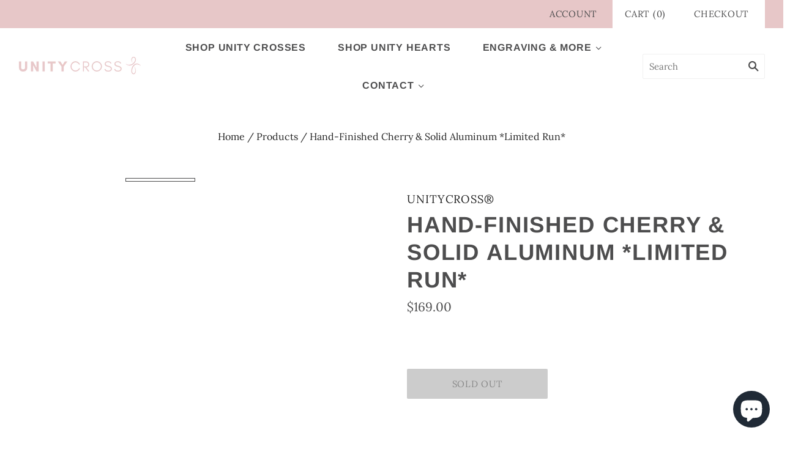

--- FILE ---
content_type: text/html; charset=utf-8
request_url: https://www.unitycross.com/products/limited-run-blonde-cherry-brushed-aluminum
body_size: 96265
content:
<!doctype html>
<html
  class="
    no-js
    loading
  "
  lang="en"
>
<head>
  


  <!-- Preload Assets -->
    
        <link rel="preconnect" href="https://cdn.shopify.com" crossorigin>
  <link rel="preconnect" href="https://fonts.shopify.com" crossorigin>

  <style>@media screen and (max-width: 600px) {@charset "UTF-8";@font-face{font-family:"Tenor Sans";font-weight:400;font-style:normal;font-display:swap;src:url("https://fonts.shopifycdn.com/tenor_sans/tenorsans_n4.ef7b684f1cfa0d3a90338d1fa5f36acdf7889632.woff2?h1=dW5pdHljcm9zcy5jb20&hmac=4b9208125a56dec1c2e0732584379ad771f928ab3334bc22c8a49b47c8ad0876") format("woff2"),url("https://fonts.shopifycdn.com/tenor_sans/tenorsans_n4.514efc84ed8364b455bb5dd12e65583fe93ccf0f.woff?h1=dW5pdHljcm9zcy5jb20&hmac=56142536e160e4b5945d962372db81b24704d53c62bcd10e486d1d2887e2fa35") format("woff")}@font-face{font-family:Questrial;font-weight:400;font-style:normal;font-display:swap;src:url("https://fonts.shopifycdn.com/questrial/questrial_n4.0ba6d2b6094954bab23732c75d3ecb4c47a5869c.woff2?h1=dW5pdHljcm9zcy5jb20&hmac=6e10ccb2d32bcbc4564a1c69288d8a16dd46b8ee8fdc2136ba664439be127848") format("woff2"),url("https://fonts.shopifycdn.com/questrial/questrial_n4.5abce10d8846bb9326c9741eaffed9667c847692.woff?h1=dW5pdHljcm9zcy5jb20&hmac=dc1808371902c205019a17aef7eca72321cf3c08430575860f888888c738f0ab") format("woff")}@font-face{font-family:"Libre Franklin";font-weight:400;font-style:normal;font-display:swap;src:url("https://fonts.shopifycdn.com/libre_franklin/librefranklin_n4.52f58bee85b3ed9230f7586fabcd39d764d4b5da.woff2?h1=dW5pdHljcm9zcy5jb20&hmac=afb2415acf5babd79c1d0f909843fd709881423e9383c89cd1ef741d8760e0e4") format("woff2"),url("https://fonts.shopifycdn.com/libre_franklin/librefranklin_n4.2300b55e95b4b328f7a2ab6fd4c9d3fec2957b9d.woff?h1=dW5pdHljcm9zcy5jb20&hmac=f108af586155447d09ac7e4b548948b0ea6d8fefcff7fac61b2513c323c261f1") format("woff")}@font-face{font-family:"Libre Franklin";font-weight:400;font-style:italic;font-display:swap;src:url("https://fonts.shopifycdn.com/libre_franklin/librefranklin_i4.d32f3a6ecc15e6a46c928e13f37a71fbb142f687.woff2?h1=dW5pdHljcm9zcy5jb20&hmac=3934c1773f528ab291e3157cd3e251a4d8e3d2da185f0fa192c5f5ae944235ea") format("woff2"),url("https://fonts.shopifycdn.com/libre_franklin/librefranklin_i4.31ccb424021c4515a5622dfb63fbc6514630e453.woff?h1=dW5pdHljcm9zcy5jb20&hmac=8bbfda99d920dab60081d5ca17124fafc47fc9377ce8751d7496c376db1d3763") format("woff")}@font-face{font-family:"Libre Franklin";font-weight:700;font-style:normal;font-display:swap;src:url("https://fonts.shopifycdn.com/libre_franklin/librefranklin_n7.fa245752b96e66ae9115b50816ff998ec745d98a.woff2?h1=dW5pdHljcm9zcy5jb20&hmac=bd45bcc61568d29b470cf1ef3c29fca3192106b27209076b068cfe7a19fe202e") format("woff2"),url("https://fonts.shopifycdn.com/libre_franklin/librefranklin_n7.715cc18300f90ef0b9b6b4d4f682308f8036860e.woff?h1=dW5pdHljcm9zcy5jb20&hmac=b0108ff2692eb3f99dadc50ae2e8e728d306b1cb1f263ed94d1f2430bbd7dff3") format("woff")}@font-face{font-family:"Libre Franklin";font-weight:700;font-style:italic;font-display:swap;src:url("https://fonts.shopifycdn.com/libre_franklin/librefranklin_i7.e5dc8a26bc24bad6062a45d7d37f1904d36a209a.woff2?h1=dW5pdHljcm9zcy5jb20&hmac=0fe02a75bf0c8775573eb33185ea99b5f51a7563d0168b9924888e7a3cba57ba") format("woff2"),url("https://fonts.shopifycdn.com/libre_franklin/librefranklin_i7.f4e3e94ec9b359c108d428bb7dc48c34d0a317dd.woff?h1=dW5pdHljcm9zcy5jb20&hmac=6b49ae2fb550236781ca96208f72683fffd92beb99b81d94d131e141f066e195") format("woff")}@font-face{font-family:"Libre Franklin";font-weight:100;font-style:normal;font-display:swap;src:url("https://fonts.shopifycdn.com/libre_franklin/librefranklin_n1.f362b631fc806d93cdf4c7285c0075f526c48d94.woff2?h1=dW5pdHljcm9zcy5jb20&hmac=abf77bec9edf1916f4ff5746a64a12591254021901b28c981a8694421b1ab466") format("woff2"),url("https://fonts.shopifycdn.com/libre_franklin/librefranklin_n1.e844dc5d7f428d590de2198fdc35853a9fb14859.woff?h1=dW5pdHljcm9zcy5jb20&hmac=84b08273e71d3583cc28b0587583c2eaf2a592d7dd56f977bd80295621e099c2") format("woff")}@font-face{font-family:"Libre Franklin";font-weight:100;font-style:italic;font-display:swap;src:url("https://fonts.shopifycdn.com/libre_franklin/librefranklin_i1.64c16408f9363658e0080e0057b6d642b39eddd8.woff2?h1=dW5pdHljcm9zcy5jb20&hmac=1c3688f021345770622b3c7bb78d0a5591f24eccedf78857695901669bbb7367") format("woff2"),url("https://fonts.shopifycdn.com/libre_franklin/librefranklin_i1.2ea8900ef2bcedf849bbf50a55cf1ee091c53938.woff?h1=dW5pdHljcm9zcy5jb20&hmac=19afddda320b4dbdc8b46491f17146afdb76fd53dff9f14692aae5c909b65e57") format("woff")}@font-face{font-family:Questrial;font-weight:400;font-style:normal;font-display:swap;src:url("https://fonts.shopifycdn.com/questrial/questrial_n4.0ba6d2b6094954bab23732c75d3ecb4c47a5869c.woff2?h1=dW5pdHljcm9zcy5jb20&hmac=6e10ccb2d32bcbc4564a1c69288d8a16dd46b8ee8fdc2136ba664439be127848") format("woff2"),url("https://fonts.shopifycdn.com/questrial/questrial_n4.5abce10d8846bb9326c9741eaffed9667c847692.woff?h1=dW5pdHljcm9zcy5jb20&hmac=dc1808371902c205019a17aef7eca72321cf3c08430575860f888888c738f0ab") format("woff")}@font-face{font-family:Questrial;font-weight:400;font-style:normal;font-display:swap;src:url("https://fonts.shopifycdn.com/questrial/questrial_n4.0ba6d2b6094954bab23732c75d3ecb4c47a5869c.woff2?h1=dW5pdHljcm9zcy5jb20&hmac=6e10ccb2d32bcbc4564a1c69288d8a16dd46b8ee8fdc2136ba664439be127848") format("woff2"),url("https://fonts.shopifycdn.com/questrial/questrial_n4.5abce10d8846bb9326c9741eaffed9667c847692.woff?h1=dW5pdHljcm9zcy5jb20&hmac=dc1808371902c205019a17aef7eca72321cf3c08430575860f888888c738f0ab") format("woff")}@font-face{font-family:chiko-icons;font-style:normal;font-weight:400;font-display:block;src:url(//cdn.shopify.com/s/files/1/0330/3296/2186/t/11/assets/chiko-icons.woff?v=16447015801335176863) format("woff")}html{font-family:sans-serif;-ms-text-size-adjust:100%;-webkit-text-size-adjust:100%}body{margin:0}article,details,figure,header,nav,section,summary{display:block}a{background:0 0}h1{font-size:2em;margin:.67em 0}img{border:0}svg:not(:root){overflow:hidden}figure{margin:0}button,input{color:inherit;font:inherit;margin:0}button{overflow:visible}button{text-transform:none}button,input[type=submit]{-webkit-appearance:button}button::-moz-focus-inner,input::-moz-focus-inner{border:0;padding:0}input{line-height:normal}input[type=number]::-webkit-inner-spin-button,input[type=number]::-webkit-outer-spin-button{height:auto}.header-tools:after,.header-tools:before,.product-images:after,.product-images:before,.product:after,.product:before{content:" ";display:table}.header-tools:after,.product-images:after,.product:after{clear:both}.hidden{opacity:0;visibility:hidden}.product-title,h1{font-family:"Tenor Sans",sans-serif;font-style:normal;font-weight:400;color:#242424}.product-title,h1{text-transform:uppercase;letter-spacing:.05em}.product-vendor{font-family:Questrial,sans-serif;font-style:normal;font-weight:400;color:#242424}.product-vendor{text-transform:uppercase;letter-spacing:.05em}.button,.header-search-button-close,.navigation-toggle-open,.shopify-payment-button .shopify-payment-button__button--unbranded,.shopify-payment-button__button--unbranded,input[type=submit],input[type=submit].header-search-button{font-family:Questrial,sans-serif;font-style:normal;font-weight:400;padding:0;background:0 0;border:0;-webkit-appearance:none;appearance:none}#coin-container:after,.navigation-submenu-toggle,.navigation.navigation-desktop .has-dropdown summary:after,input[type=submit].header-search-button{font-family:chiko-icons;font-variant:normal;text-transform:none;line-height:1;-webkit-font-smoothing:antialiased;-moz-osx-font-smoothing:grayscale}.header-search-button-close svg,.modal-close svg,.navigation-toggle-close svg,.navigation-toggle-icon svg{display:inline-block;max-width:100%;max-height:100%}.header-branding .logo-link{display:inline-block;max-width:100%;font-size:0;color:#242424}.header-branding .logo-image{display:block;margin:0}.product .product-price__unit-price{font-size:13px;color:#8a99a3}.spinner{position:absolute;top:50%;left:50%;margin-top:-11px;margin-left:-24px;-webkit-backface-visibility:hidden}.spinner span{height:10px;width:10px;display:inline-block;margin:0 2px;background-color:#79ccd6;border-radius:50%;opacity:.4;animation-timing-function:cubic-bezier(0.25,0.46,0.45,0.94)}.spinner span:nth-of-type(1){animation:1.2s blink infinite .4s}.spinner span:nth-of-type(2){animation:1.2s blink infinite .8s}.spinner span:nth-of-type(3){animation:1.2s blink infinite 1.2s}@keyframes blink{50%{opacity:1;transform:scale(1.15)}}body{overflow-x:hidden}@media (max-width:769px){input{font-size:16px}}*{-moz-osx-font-smoothing:grayscale;-webkit-font-smoothing:antialiased;-webkit-text-size-adjust:none}*{box-sizing:border-box}body{margin:0;color:#153346;background-color:#fff;background-size:100% auto}.main-content{max-width:1260px;margin:40px auto}html{font-size:14px}body{font-family:"Libre Franklin",sans-serif;font-style:normal;font-weight:400;color:#153346;font-size:14px;line-height:1.625}article,form,p,ul{margin-top:1.6em;margin-bottom:1.6em}a{color:#79ccd6;text-decoration:none}h1{line-height:1.25}h1{font-size:2.5714285714rem}img{max-width:100%}ul{padding-left:0}ul{list-style:outside none}.button,input[type=submit]{font-family:Questrial,sans-serif;font-style:normal;font-weight:400;background:#79ccd6;color:#153346;display:inline-block;text-align:center;line-height:normal;padding:15px 20px;border-radius:2px;font-size:1rem}.button,input[type=submit]{font-size:.9285714286rem;text-transform:uppercase;letter-spacing:.05em}.secondary.button{background:#564677;color:#fff}label{display:block;color:#242424;margin-top:32px;margin-bottom:22px}input{margin-top:10px;margin-bottom:10px}input[type=number],input[type=text]{font-family:"Libre Franklin",sans-serif;font-style:normal;font-weight:400;display:block;width:100%;max-width:340px;padding:10px 12px;font-size:1rem;color:#153346;background:#fff;border:1px solid #f0f0f0;border-radius:2px;box-sizing:border-box;-webkit-appearance:none;appearance:none}input[type=number]::-webkit-input-placeholder,input[type=text]::-webkit-input-placeholder{color:ligthen(#153346,30%)}input[type=number]::-moz-placeholder,input[type=text]::-moz-placeholder{color:ligthen(#153346,30%)}input[type=number]:-moz-placeholder,input[type=text]:-moz-placeholder{color:ligthen(#153346,30%)}input[type=number]:-ms-input-placeholder,input[type=text]:-ms-input-placeholder{color:ligthen(#153346,30%)}.template-product .main-content{margin-top:0;margin-bottom:65px;text-align:center}.template-product .main-content .shopify-section{margin:40px 0}.pxs-announcement-bar{display:block;padding:16px 15px;font-size:14px;line-height:1.5;text-align:center;text-decoration:none}.pxs-announcement-bar-text-mobile+.pxs-announcement-bar-text-desktop{display:none}.pxs-announcement-bar{display:block}.main-header{position:relative;font-size:0}.header-main-content{position:relative;display:block;padding-right:30px;padding-left:30px;font-size:0}@media (max-width:1079px){.header-main-content{overflow:hidden}}.header-layout-default .navigation-wrapper{display:block;width:100%}.header-branding{position:relative;padding-top:20px;padding-bottom:20px;font-size:0}.header-branding-desktop{z-index:100;display:block;width:100%;text-align:center}@media (max-width:1079px){.header-branding-desktop{width:calc(100% - 80px);margin:0 auto}}.header-branding-desktop .navigation-toggle-close{display:none}.header-content-left{position:absolute;top:50%;left:30px;z-index:100;display:inline-block;text-align:left;transform:translateY(-50%)}.header-content-right{z-index:100;display:inline-block;text-align:right}@media (max-width:1079px){.header-content-right{position:absolute;top:50%;right:30px;display:block;width:40px;transform:translateY(-50%)}}.template-product .main-content{position:relative;margin-bottom:65px}.product-container{margin-top:35px}.product{position:relative;overflow:hidden;font-size:1rem}.product .product-price__unit-price{display:inline-block;margin-left:10px}.product .product-price__unit-price.hidden{display:none}.product-images{position:relative;padding:0 30px 0 30px}.product-images img{display:block;margin:0 auto}.product-details-wrapper{float:right;width:50%;padding:0 30px 0 25px;text-align:left}@media (max-width:769px){.product-details-wrapper{width:100%;text-align:center}}.product-details-wrapper .shopify-product-form{margin-top:0}.product-details-wrapper .product-details{margin-top:40px}.product-vendor{display:block;font-size:1.2857142857rem}.product-vendor{font-size:1.1428571429rem}.product-title{margin:5px 0;font-size:2.5rem;font-size:2.2857142857rem}.product-price{display:inline-block;margin:0;font-size:1.2857142857rem}.product-price-compare{margin-left:8px;display:none;color:#8a99a3;text-decoration:line-through}.product-select{display:none}.no-js .product-select{display:block}.product-options{display:grid;grid-template-columns:-webkit-max-content minmax(220px,-webkit-max-content);grid-template-columns:max-content minmax(220px,max-content);align-items:center;width:auto;margin-top:40px}.product-options.product-options-default-only{grid-template-columns:-webkit-max-content minmax(-webkit-min-content,-webkit-max-content);grid-template-columns:max-content minmax(min-content,max-content)}@media (max-width:769px){.product-options{display:flex;flex-direction:row;flex-wrap:wrap;justify-content:center;max-width:220px;margin:40px auto 0}}.product-options .product-option-quantity-label{margin:0 10px 0 0}@media (max-width:769px){.product-options .product-option-quantity-label{margin:10px 10px 0 0}}.product-options .product-option-quantity{max-width:60px;margin:0;text-align:center}@media (max-width:769px){.product-options .product-option-quantity{margin:10px 0 0}}.no-js .product-options .product-option-row-1,.no-js .product-options .product-option-row-1+*{display:none}.product-add-to-cart{display:flex;flex-wrap:wrap;width:calc(100% + 15px);margin-top:45px;margin-right:-15px}@media (max-width:769px){.product-add-to-cart{justify-content:center}}.product-add-to-cart .add-to-cart{width:230px;margin:0 15px 10px 0}.product-add-to-cart .shopify-payment-button{width:auto;min-width:230px;margin-right:15px;margin-bottom:10px}.product-add-to-cart .add-to-cart,.product-add-to-cart .shopify-payment-button{flex-grow:1;max-width:230px}@media (max-width:769px){.product-add-to-cart .add-to-cart,.product-add-to-cart .shopify-payment-button{width:100%}}.product-add-to-cart .add-to-cart,.product-add-to-cart .shopify-payment-button__button{height:49px}.product-add-to-cart .add-to-cart,.product-add-to-cart .shopify-payment-button__button{font-size:.9285714286rem;text-transform:uppercase;letter-spacing:.05em}.product-smart-payments .add-to-cart{color:#fff;background-color:#564677}.shopify-payment-button__button{font-family:Questrial,sans-serif;font-style:normal;font-weight:400;overflow:hidden;border-radius:2px}.shopify-payment-button__button--unbranded{color:#153346;background:#79ccd6}.shopify-payment-button__more-options{font-family:"Libre Franklin",sans-serif;font-style:normal;font-weight:400;color:#153346}.shopify-payment-button__button--hidden{display:none}:root{--color-body-text:#153346;--color-body:#ffffff;--color-bg:#ffffff}.surface-pick-up-modal{align-items:center;justify-content:center;padding:20px;text-align:left}.surface-pick-up-modal .modal-inner{position:relative;top:0;left:0;width:-webkit-max-content;width:max-content;max-width:500px;max-height:100%;padding-top:26px;padding-right:26px;padding-bottom:26px;padding-left:26px}.surface-pick-up-modal .modal-close{top:28px;right:28px;width:16px;height:16px}.surface-pick-up-modal .modal-close svg{padding:0}.surface-pick-up-modal .modal-header{padding-right:80px;padding-bottom:18px;border-bottom:1px solid #f0f0f0}.breadcrumbs{font-family:"Libre Franklin",sans-serif;font-style:normal;font-weight:400;margin:0;padding:0 30px;text-align:center;color:#242424;font-size:1rem}.breadcrumbs a{color:#242424}.header-search-form{display:block;min-width:40px;margin-top:0;margin-bottom:0;font-size:0}input.header-search-input{font-family:"Libre Franklin",sans-serif;font-style:normal;font-weight:400;display:inline-block;width:100%;padding:10px 40px 10px 10px;margin:0;font-size:.9285714286rem;vertical-align:middle;border:1px solid #f0f0f0;border-radius:2px;outline-offset:0;opacity:1}@media (max-width:1079px){input.header-search-input{position:relative;right:-40px;opacity:0}}.header-search-button-close,input[type=submit].header-search-button{position:absolute;top:0;right:0;bottom:0;display:inline-block;width:40px;height:100%;padding:0 12px;margin:0}input[type=submit].header-search-button{font-size:1.1428571429rem;line-height:1;color:#242424;vertical-align:middle;background:0 0}.header-search-button-close{right:-40px;opacity:0;visibility:hidden}.header-search-button-close svg{display:block}.header-tools-wrapper{font-family:"Libre Franklin",sans-serif;font-style:normal;font-weight:400;position:relative;width:100%;color:#242424;background:#c6b6d3}.header-tools{padding:0 30px}.header-tools .customer-links{color:#242424;-webkit-font-smoothing:antialiased}.header-tools .customer-links>a{color:#242424;-webkit-font-smoothing:antialiased}.header-tools .cart-count,.header-tools .checkout-link{color:#242424}.header-tools .cart-count,.header-tools .checkout-link,.header-tools .customer-links{display:inline-block;font-size:1rem}.header-tools .cart-count,.header-tools .checkout-link,.header-tools .customer-links{text-transform:uppercase;letter-spacing:.05em;font-size:.9285714286rem}.header-tools .checkout-link,.header-tools .mini-cart-wrapper{padding:11px 20px;background:#fff}.header-tools .aligned-left{float:left;padding:10px 0}.header-tools .aligned-right{position:relative;float:right;text-align:right}.header-tools .aligned-right>:first-child{margin-left:0}@media (max-width:1079px){.header-tools .aligned-right .cart-count{margin-left:0}}.header-tools .customer-links{margin:0 25px}.header-tools .mini-cart-wrapper{position:relative;display:inline-block}.header-tools .checkout-link{margin-left:0}@media (max-width:1079px){.header-tools{vertical-align:middle}.header-tools .checkout-link,.header-tools .customer-links{display:none}}.checkout-link{margin:0}.checkout-link__button{display:block;font-size:1rem;color:#242424;background:0 0;border:0;padding-top:0;padding-bottom:0}.checkout-link__button{font-size:.9285714286rem;text-transform:uppercase;letter-spacing:.05em}.customer-links{position:relative}.mini-cart{display:none;position:absolute;top:45px;right:-75px;z-index:3000;width:410px;background:#fff;border:1px solid #f0f0f0;text-align:left}.mini-cart:before{content:"";position:absolute;top:-20px;height:20px;width:100%}.mini-cart .arrow{position:absolute;top:-8px;right:117px;border-left:8px solid transparent;border-right:8px solid transparent;border-bottom:8px solid #fff}.mini-cart .arrow:before{content:"";display:block;border-left:9px solid transparent;border-right:9px solid transparent;border-bottom:9px solid #f0f0f0;z-index:-1;left:50%;position:absolute;margin-left:-9px;top:-1px}.mini-cart-item{font-family:"Libre Franklin",sans-serif;font-style:normal;font-weight:400;position:relative;margin:0 30px;padding:20px 0;border-bottom:1px solid #f0f0f0}.mini-cart-item:last-of-type{border-bottom:0}.subtotal-row{display:flex;flex-direction:row}.subtotal-row .cart-subtotal-group:nth-child(odd){flex:2}.subtotal-row .cart-subtotal-group:nth-child(even){flex:1}.mini-cart__taxes-shipping-text{margin:0}.cart-subtotal{font-size:14px}.cart-subtotal .price{text-align:right}.mini-cart-footer{display:flex;justify-content:space-between;padding:22px 24px;border-top:1px solid #f0f0f0}.mini-cart-footer .button{width:170px}.mini-cart-footer .mini-cart-checkout-button{display:flex;align-items:center;justify-content:center}.modal-wrapper{position:fixed;top:0;right:0;bottom:0;left:0;z-index:4000;display:none;visibility:hidden;background:rgba(0,0,0,.8);opacity:0}.modal-inner{position:absolute;top:50%;left:50%;z-index:1000;width:100%;max-width:960px;max-height:90%;padding:30px;overflow-y:scroll;background:#fff;opacity:0}.modal-header:empty{display:none}.modal-close{position:absolute;top:6px;right:6px;width:18px;height:18px;padding:0;background:0 0;border:0}.modal-close svg{padding:4px}.navigation.navigation-desktop{position:relative;display:none;width:100%;font-size:0;-webkit-font-smoothing:antialiased;text-align:center}.navigation.navigation-desktop li{display:inline-block}.navigation.navigation-desktop .navigation-menu a,.navigation.navigation-desktop .navigation-menu summary{position:relative;top:1px;display:block;padding:15px 25px 14px;font-size:1.2142857143rem;border:1px solid transparent}.navigation.navigation-desktop .navigation-menu a,.navigation.navigation-desktop .navigation-menu summary{padding:17px 25px;font-size:1rem}.navigation.navigation-desktop .navigation-menu summary{list-style:none}.navigation.navigation-desktop .navigation-menu summary::-webkit-details-marker{display:none}.navigation.navigation-desktop .has-dropdown summary{padding-right:36px}.navigation.navigation-desktop .has-dropdown summary:after{content:"\e602";font-size:.2857142857rem;position:absolute;top:50%;right:20px}.navigation.navigation-desktop .has-dropdown summary:after{margin-top:-1px}.navigation.navigation-desktop .has-dropdown{position:relative}.navigation.navigation-desktop .has-dropdown>details .navigation-submenu{position:absolute;top:100%;z-index:2500;background:#fff;border:1px solid #f0f0f0;min-width:200px;text-align:left;padding:15px 0}.navigation.navigation-desktop .has-dropdown>details .navigation-submenu li{display:block}.navigation.navigation-desktop .has-dropdown>details .navigation-submenu a{font-family:"Libre Franklin",sans-serif;font-style:normal;font-weight:400;display:block;border:0;padding:1px 25px;line-height:1.6em;text-transform:none;letter-spacing:0;font-size:1rem;border:0}.navigation.navigation-desktop .mobile-link{display:none}.navigation.navigation-mobile{position:absolute;top:0;bottom:0;z-index:3000;display:block;width:100%;max-width:450px;overflow-x:hidden;overflow-y:scroll;background:#fff;transform:translateX(-450px);-webkit-overflow-scrolling:touch}@media (max-width:539px){.navigation.navigation-mobile{max-width:300px;transform:translateX(-300px)}}.navigation.navigation-mobile .mobile-link{display:block}.navigation.navigation-mobile .navigation-menu{position:relative;padding:0 20px}.navigation.navigation-mobile .navigation-menu li{width:100%}.navigation.navigation-mobile .navigation-menu>li{border-bottom:1px solid #f0f0f0}.navigation.navigation-mobile .navigation-menu>li:last-child{border-bottom:0}.navigation.navigation-mobile .navigation-menu a{display:block;padding:18px 0}.navigation.navigation-mobile .navigation-menu a+.navigation-submenu{padding-bottom:0}.navigation.navigation-mobile .has-dropdown>a{margin-right:40px}.navigation.navigation-mobile .navigation-submenu{display:block;width:100%;max-height:0;overflow:auto}.navigation.navigation-mobile .navigation-submenu a{padding-top:12px;padding-bottom:12px}.sticky-header-cart-count{font-family:"Tenor Sans",sans-serif;font-style:normal;font-weight:400;position:absolute;font-size:.9285714286rem;line-height:.9285714286rem;color:#242424;text-align:right;opacity:0;visibility:hidden}.sticky-header-cart-count{font-size:.8571428571rem;text-transform:uppercase;letter-spacing:.05em}.navigation-submenu-toggle,.navigation-toggle-close{color:#242424}.navigation-submenu-toggle{display:inline-block;float:right;width:30px;height:30px;padding:5px;margin-top:-5px;margin-right:-40px;color:#242424}.navigation-submenu-toggle svg{width:-5px;height:-5px;transform:rotate(0);transform-origin:50% 50%}.navigation-toggle{display:inline-block;margin:0}.navigation-toggle-close{position:absolute;top:50%;right:20px;padding:3px;margin-top:-12px;color:#242424}.navigation-toggle-close svg{width:18px;height:18px}.navigation-toggle-open{padding:3px}.navigation-toggle-icon{position:relative;display:inline-block;width:18px;height:12px;color:#242424}.navigation-wrapper{background:0 0}.navigation{position:relative}.navigation ul{padding:0;margin:0}.navigation li{display:inline-block}.navigation .has-dropdown>ul{display:none}.navigation .navigation-menu a,.navigation .navigation-menu summary{font-family:Questrial,sans-serif;font-style:normal;font-weight:400;font-size:1rem;color:#242424}.navigation .navigation-menu a,.navigation .navigation-menu summary{text-transform:uppercase;letter-spacing:.05em}.product-gallery{overflow:hidden}body:not(.user-is-tabbing) .product-gallery--viewport{outline:0}.product-gallery--viewport--figure{position:relative;margin-block-start:0;margin-block-end:0;margin-inline-end:0;margin-inline-start:0}body:not(.user-is-tabbing) .product-gallery--viewport--figure{outline:0}.product-gallery--viewport--figure img{display:block;width:100%;height:auto;max-width:100%}.product-gallery--viewport--figure .product-gallery--media-wrapper{position:relative}.quickshop{opacity:0;position:fixed;top:0;right:0;bottom:0;left:0;z-index:4000;display:flex;align-items:center;justify-content:center;background:rgba(0,0,0,.8);visibility:hidden}@media (max-width:1079px){.quickshop{display:none}}.quickshop-content{position:relative;display:flex;width:100%;max-width:960px;max-height:90%;padding:70px;overflow:hidden;background:#fff;opacity:0}.quickshop-close{position:absolute;top:40px;right:40px;width:19px;height:18px;padding:0;background:0 0;border:0}.quickshop-spinner{opacity:1}.quickshop-product{width:100%;height:auto;overflow-y:auto}.shopify-payment-button .shopify-payment-button__button{font-family:Questrial,sans-serif;font-style:normal;font-weight:400;overflow:hidden;border-radius:2px}.shopify-payment-button .shopify-payment-button__button--unbranded{color:#153346;background:#79ccd6}.icon-star-background{transform:scaleX(var(--rating-scale,0))}.icon-star-reference{position:absolute;left:-9999;width:0;height:0}#uploadery-container:empty{display:none!important}#coin-container{position:relative}#coin-container:empty{display:none!important}#coin-container:after{content:"\e602";font-size:.3571428571rem;position:absolute;right:5px;bottom:5px}.main-header #coin-container{display:inline-block}.no-js [data-rimg-noscript]+[data-rimg=lazy]{display:none}.no-js [data-rimg=lazy]{opacity:1}.shopify-payment-button__button--hidden{visibility:hidden}.shopify-payment-button__button{border-radius:4px;border:none;box-shadow:0 0 0 0 transparent;color:#fff;display:block;font-size:1em;font-weight:500;line-height:1;text-align:center;width:100%}.shopify-payment-button__button[disabled]{opacity:.6}.shopify-payment-button__button--unbranded{background-color:#1990c6;padding:1em 2em}.shopify-payment-button__more-options{background:0 0;border:0 none;display:block;font-size:1em;margin-top:1em;text-align:center;width:100%}.shopify-payment-button__more-options[disabled]{opacity:.6}}</style>
          <style>@charset "UTF-8";@font-face{font-family:"Tenor Sans";font-weight:400;font-style:normal;font-display:swap;src:url("https://fonts.shopifycdn.com/tenor_sans/tenorsans_n4.ef7b684f1cfa0d3a90338d1fa5f36acdf7889632.woff2?h1=dW5pdHljcm9zcy5jb20&hmac=4b9208125a56dec1c2e0732584379ad771f928ab3334bc22c8a49b47c8ad0876") format("woff2"),url("https://fonts.shopifycdn.com/tenor_sans/tenorsans_n4.514efc84ed8364b455bb5dd12e65583fe93ccf0f.woff?h1=dW5pdHljcm9zcy5jb20&hmac=56142536e160e4b5945d962372db81b24704d53c62bcd10e486d1d2887e2fa35") format("woff")}@font-face{font-family:Questrial;font-weight:400;font-style:normal;font-display:swap;src:url("https://fonts.shopifycdn.com/questrial/questrial_n4.0ba6d2b6094954bab23732c75d3ecb4c47a5869c.woff2?h1=dW5pdHljcm9zcy5jb20&hmac=6e10ccb2d32bcbc4564a1c69288d8a16dd46b8ee8fdc2136ba664439be127848") format("woff2"),url("https://fonts.shopifycdn.com/questrial/questrial_n4.5abce10d8846bb9326c9741eaffed9667c847692.woff?h1=dW5pdHljcm9zcy5jb20&hmac=dc1808371902c205019a17aef7eca72321cf3c08430575860f888888c738f0ab") format("woff")}@font-face{font-family:"Libre Franklin";font-weight:400;font-style:normal;font-display:swap;src:url("https://fonts.shopifycdn.com/libre_franklin/librefranklin_n4.52f58bee85b3ed9230f7586fabcd39d764d4b5da.woff2?h1=dW5pdHljcm9zcy5jb20&hmac=afb2415acf5babd79c1d0f909843fd709881423e9383c89cd1ef741d8760e0e4") format("woff2"),url("https://fonts.shopifycdn.com/libre_franklin/librefranklin_n4.2300b55e95b4b328f7a2ab6fd4c9d3fec2957b9d.woff?h1=dW5pdHljcm9zcy5jb20&hmac=f108af586155447d09ac7e4b548948b0ea6d8fefcff7fac61b2513c323c261f1") format("woff")}@font-face{font-family:"Libre Franklin";font-weight:400;font-style:italic;font-display:swap;src:url("https://fonts.shopifycdn.com/libre_franklin/librefranklin_i4.d32f3a6ecc15e6a46c928e13f37a71fbb142f687.woff2?h1=dW5pdHljcm9zcy5jb20&hmac=3934c1773f528ab291e3157cd3e251a4d8e3d2da185f0fa192c5f5ae944235ea") format("woff2"),url("https://fonts.shopifycdn.com/libre_franklin/librefranklin_i4.31ccb424021c4515a5622dfb63fbc6514630e453.woff?h1=dW5pdHljcm9zcy5jb20&hmac=8bbfda99d920dab60081d5ca17124fafc47fc9377ce8751d7496c376db1d3763") format("woff")}@font-face{font-family:"Libre Franklin";font-weight:700;font-style:normal;font-display:swap;src:url("https://fonts.shopifycdn.com/libre_franklin/librefranklin_n7.fa245752b96e66ae9115b50816ff998ec745d98a.woff2?h1=dW5pdHljcm9zcy5jb20&hmac=bd45bcc61568d29b470cf1ef3c29fca3192106b27209076b068cfe7a19fe202e") format("woff2"),url("https://fonts.shopifycdn.com/libre_franklin/librefranklin_n7.715cc18300f90ef0b9b6b4d4f682308f8036860e.woff?h1=dW5pdHljcm9zcy5jb20&hmac=b0108ff2692eb3f99dadc50ae2e8e728d306b1cb1f263ed94d1f2430bbd7dff3") format("woff")}@font-face{font-family:"Libre Franklin";font-weight:700;font-style:italic;font-display:swap;src:url("https://fonts.shopifycdn.com/libre_franklin/librefranklin_i7.e5dc8a26bc24bad6062a45d7d37f1904d36a209a.woff2?h1=dW5pdHljcm9zcy5jb20&hmac=0fe02a75bf0c8775573eb33185ea99b5f51a7563d0168b9924888e7a3cba57ba") format("woff2"),url("https://fonts.shopifycdn.com/libre_franklin/librefranklin_i7.f4e3e94ec9b359c108d428bb7dc48c34d0a317dd.woff?h1=dW5pdHljcm9zcy5jb20&hmac=6b49ae2fb550236781ca96208f72683fffd92beb99b81d94d131e141f066e195") format("woff")}@font-face{font-family:"Libre Franklin";font-weight:100;font-style:normal;font-display:swap;src:url("https://fonts.shopifycdn.com/libre_franklin/librefranklin_n1.f362b631fc806d93cdf4c7285c0075f526c48d94.woff2?h1=dW5pdHljcm9zcy5jb20&hmac=abf77bec9edf1916f4ff5746a64a12591254021901b28c981a8694421b1ab466") format("woff2"),url("https://fonts.shopifycdn.com/libre_franklin/librefranklin_n1.e844dc5d7f428d590de2198fdc35853a9fb14859.woff?h1=dW5pdHljcm9zcy5jb20&hmac=84b08273e71d3583cc28b0587583c2eaf2a592d7dd56f977bd80295621e099c2") format("woff")}@font-face{font-family:"Libre Franklin";font-weight:100;font-style:italic;font-display:swap;src:url("https://fonts.shopifycdn.com/libre_franklin/librefranklin_i1.64c16408f9363658e0080e0057b6d642b39eddd8.woff2?h1=dW5pdHljcm9zcy5jb20&hmac=1c3688f021345770622b3c7bb78d0a5591f24eccedf78857695901669bbb7367") format("woff2"),url("https://fonts.shopifycdn.com/libre_franklin/librefranklin_i1.2ea8900ef2bcedf849bbf50a55cf1ee091c53938.woff?h1=dW5pdHljcm9zcy5jb20&hmac=19afddda320b4dbdc8b46491f17146afdb76fd53dff9f14692aae5c909b65e57") format("woff")}@font-face{font-family:Questrial;font-weight:400;font-style:normal;font-display:swap;src:url("https://fonts.shopifycdn.com/questrial/questrial_n4.0ba6d2b6094954bab23732c75d3ecb4c47a5869c.woff2?h1=dW5pdHljcm9zcy5jb20&hmac=6e10ccb2d32bcbc4564a1c69288d8a16dd46b8ee8fdc2136ba664439be127848") format("woff2"),url("https://fonts.shopifycdn.com/questrial/questrial_n4.5abce10d8846bb9326c9741eaffed9667c847692.woff?h1=dW5pdHljcm9zcy5jb20&hmac=dc1808371902c205019a17aef7eca72321cf3c08430575860f888888c738f0ab") format("woff")}@font-face{font-family:Questrial;font-weight:400;font-style:normal;font-display:swap;src:url("https://fonts.shopifycdn.com/questrial/questrial_n4.0ba6d2b6094954bab23732c75d3ecb4c47a5869c.woff2?h1=dW5pdHljcm9zcy5jb20&hmac=6e10ccb2d32bcbc4564a1c69288d8a16dd46b8ee8fdc2136ba664439be127848") format("woff2"),url("https://fonts.shopifycdn.com/questrial/questrial_n4.5abce10d8846bb9326c9741eaffed9667c847692.woff?h1=dW5pdHljcm9zcy5jb20&hmac=dc1808371902c205019a17aef7eca72321cf3c08430575860f888888c738f0ab") format("woff")}@font-face{font-family:chiko-icons;font-style:normal;font-weight:400;font-display:block;src:url(//cdn.shopify.com/s/files/1/0330/3296/2186/t/12/assets/chiko-icons.woff?v=16447015801335176863) format("woff")}@font-face{font-family:pxu-social-icons;font-style:normal;font-weight:400;font-display:block;src:url(//cdn.shopify.com/s/files/1/0330/3296/2186/t/12/assets/pxu-social-icons.woff?v=808478119078884593) format("woff")}/*! normalize.css v3.0.1 | MIT License | git.io/normalize */html{font-family:sans-serif;-ms-text-size-adjust:100%;-webkit-text-size-adjust:100%}body{margin:0}article,details,figure,footer,header,nav,section,summary{display:block}canvas{display:inline-block;vertical-align:baseline}a{background:0 0}a:active,a:hover{outline:0}h1{font-size:2em;margin:.67em 0}img{border:0}svg:not(:root){overflow:hidden}figure{margin:0}button,input{color:inherit;font:inherit;margin:0}button{overflow:visible}button{text-transform:none}button,input[type=submit]{-webkit-appearance:button;cursor:pointer}button::-moz-focus-inner,input::-moz-focus-inner{border:0;padding:0}input{line-height:normal}input[type=number]::-webkit-inner-spin-button,input[type=number]::-webkit-outer-spin-button{height:auto}.header-tools:after,.header-tools:before,.product-images:after,.product-images:before,.product:after,.product:before,.rte:after,.rte:before,.subfooter:after,.subfooter:before{content:" ";display:table}.header-tools:after,.product-images:after,.product:after,.rte:after,.subfooter:after{clear:both}.hidden{opacity:0;visibility:hidden}.product-title,.section-title,h1,h2{font-family:"Tenor Sans",sans-serif;font-style:normal;font-weight:400;color:#242424}.product-title,.section-title,h1,h2{text-transform:uppercase;letter-spacing:.05em}.product-list-item-vendor,.product-vendor{font-family:Questrial,sans-serif;font-style:normal;font-weight:400;color:#242424}.product-list-item-vendor,.product-vendor{text-transform:uppercase;letter-spacing:.05em}.button,.header-search-button-close,.navigation-toggle-open,.shopify-payment-button .shopify-payment-button__button--unbranded,.shopify-payment-button__button--unbranded,input[type=submit],input[type=submit].header-search-button{font-family:Questrial,sans-serif;font-style:normal;font-weight:400;padding:0;cursor:pointer;background:0 0;border:0;-webkit-appearance:none;appearance:none}#coin-container:after,.navigation-submenu-toggle,.navigation.navigation-desktop .has-dropdown summary:after,input[type=submit].header-search-button{font-family:chiko-icons;font-variant:normal;text-transform:none;line-height:1;-webkit-font-smoothing:antialiased;-moz-osx-font-smoothing:grayscale}.header-search-button-close svg,.modal-close svg,.navigation-toggle-close svg,.navigation-toggle-icon svg{display:inline-block;max-width:100%;max-height:100%}.header-branding .logo-link{display:inline-block;max-width:100%;font-size:0;color:#242424}.header-branding .logo-image{display:block;margin:0}.product .product-price__unit-price{font-size:13px;color:#8a99a3}.spinner{position:absolute;top:50%;left:50%;margin-top:-11px;margin-left:-24px;-webkit-backface-visibility:hidden;transition:transform .4s cubic-bezier(.25, .46, .45, .94)}.spinner span{height:10px;width:10px;display:inline-block;margin:0 2px;background-color:#79ccd6;border-radius:50%;opacity:.4;animation-timing-function:cubic-bezier(0.25,0.46,0.45,0.94)}.spinner span:nth-of-type(1){animation:1.2s blink infinite .4s}.spinner span:nth-of-type(2){animation:1.2s blink infinite .8s}.spinner span:nth-of-type(3){animation:1.2s blink infinite 1.2s}@keyframes blink{50%{opacity:1;transform:scale(1.15)}}@supports (color:var(--disclosure-toggle-text-color)){}@supports ((-webkit-mask-image:var(--disclosure-toggle-svg)) or (mask-image:var(--disclosure-toggle-svg))){}@supports (max-height:var(--disclosure-max-height)){}@supports (color:var(--disclosure-text-color)){}body{overflow-x:hidden}@media (max-width:769px){input{font-size:16px}}*{-moz-osx-font-smoothing:grayscale;-webkit-font-smoothing:antialiased;-webkit-text-size-adjust:none;-webkit-tap-highlight-color:transparent}*{box-sizing:border-box}body{margin:0;color:#153346;background-color:#fff;background-size:100% auto}.main-content{max-width:1260px;margin:40px auto}.main-content,.main-footer,.main-header{transition:opacity .2s cubic-bezier(.25, .46, .45, .94),transform .2s cubic-bezier(.25, .46, .45, .94)}.navigation-wrapper{transition:opacity .2s cubic-bezier(.25, .46, .45, .94)}html{font-size:14px}body{font-family:"Libre Franklin",sans-serif;font-style:normal;font-weight:400;color:#153346;font-size:14px;line-height:1.625}article,form,p,ul{margin-top:1.6em;margin-bottom:1.6em}a{color:#79ccd6;text-decoration:none}a:hover{color:#62c3cf}h1,h2{line-height:1.25}h1{font-size:2.5714285714rem}h2{font-size:1.7142857143rem}.section-title{display:block;width:100%;font-size:1.2857142857rem}.section-title{font-size:1.1428571429rem}img{max-width:100%}ul{padding-left:0}ul{list-style:outside none}.button,input[type=submit]{font-family:Questrial,sans-serif;font-style:normal;font-weight:400;background:#79ccd6;color:#153346;display:inline-block;text-align:center;line-height:normal;padding:15px 20px;border-radius:2px;font-size:1rem;transition:opacity .2s cubic-bezier(.25, .46, .45, .94),background-color .2s cubic-bezier(.25, .46, .45, .94),color .2s cubic-bezier(.25, .46, .45, .94)}.button,input[type=submit]{font-size:.9285714286rem;text-transform:uppercase;letter-spacing:.05em}.button:hover,input[type=submit]:hover{color:#153346;background:#65c5d0}.secondary.button{background:#564677;color:#fff}.secondary.button:hover{color:#fff}label{display:block;color:#242424;margin-top:32px;margin-bottom:22px}input{margin-top:10px;margin-bottom:10px}input[type=number],input[type=text]{font-family:"Libre Franklin",sans-serif;font-style:normal;font-weight:400;display:block;width:100%;max-width:340px;padding:10px 12px;font-size:1rem;color:#153346;background:#fff;border:1px solid #f0f0f0;border-radius:2px;box-sizing:border-box;-webkit-appearance:none;appearance:none}input[type=number]::-webkit-input-placeholder,input[type=text]::-webkit-input-placeholder{color:ligthen(#153346,30%)}input[type=number]::-moz-placeholder,input[type=text]::-moz-placeholder{color:ligthen(#153346,30%)}input[type=number]:-moz-placeholder,input[type=text]:-moz-placeholder{color:ligthen(#153346,30%)}input[type=number]:-ms-input-placeholder,input[type=text]:-ms-input-placeholder{color:ligthen(#153346,30%)}iframe{border:none}.rte>:first-child{margin-top:0}.rte>:last-child{margin-bottom:0}.template-product .main-content{margin-top:0;margin-bottom:65px;text-align:center}.template-product .main-content .shopify-section{margin:40px 0}.pxs-announcement-bar{display:block;padding:16px 15px;font-size:14px;line-height:1.5;text-align:center;text-decoration:none}@media (min-width:770px){.pxs-announcement-bar{padding-right:30px;padding-left:30px}}.pxs-announcement-bar-text-mobile+.pxs-announcement-bar-text-desktop{display:none}@media (min-width:770px){.pxs-announcement-bar-text-mobile+.pxs-announcement-bar-text-desktop{display:block}}@media (min-width:770px){.pxs-announcement-bar-text-mobile{display:none}}.pxs-announcement-bar{display:block}.main-footer{max-width:1260px;margin:0 auto 30px;padding:0 30px;font-size:0}@media (max-width:1079px){.main-footer{border-top:1px solid #f0f0f0;padding:0}}.main-footer a{color:#242424}.upper-footer{display:flex;flex-wrap:wrap;padding:40px 0 50px;border-top:1px solid #f0f0f0}@media (max-width:1079px){.upper-footer{border:0;padding:40px 30px}}@media (max-width:769px){.upper-footer>:last-child{margin-bottom:0}}.upper-footer a:hover{color:#153346}.upper-footer-item{flex-basis:auto;flex-grow:1;width:auto;max-width:20%}@media (max-width:1079px){.upper-footer-item{max-width:25%}}@media (max-width:769px){.upper-footer-item{max-width:100%}}.upper-footer-item-count-5 .upper-footer-item{max-width:20%}@media (max-width:1079px){.upper-footer-item-count-5 .upper-footer-item{max-width:25%}}@media (max-width:769px){.upper-footer-item-count-5 .upper-footer-item{max-width:100%}}.footer-linklist{display:inline-block;vertical-align:top;padding-right:30px;font-size:1rem}@media (max-width:1079px){.footer-linklist{width:22%}}@media (max-width:769px){.footer-linklist{width:100%;text-align:center;margin-bottom:40px;padding:0}}.footer-linklist ul{margin:0;padding:0}.footer-linklist .social-link svg{width:16px;height:16px;vertical-align:text-bottom}.footer-blurb{display:inline-block;vertical-align:top;padding-right:30px;font-size:1rem;color:#242424;word-wrap:break-word}@media (max-width:1079px){.footer-blurb{width:34%}}@media (max-width:769px){.footer-blurb{width:100%;text-align:center;margin-bottom:40px;padding:0}}.subfooter{margin-top:40px;font-size:0}@media (min-width:1080px){.subfooter{padding-top:25px;border-top:1px solid #f0f0f0}}.upper-footer~.subfooter{border-top:0;padding-top:0}@media (max-width:1079px){.subfooter{padding-left:30px;padding-right:30px}}.copyright-wrapper{float:left;margin:0;width:50%;font-size:1rem;color:#506674;-webkit-font-smoothing:antialiased}@media (max-width:1079px){.copyright-wrapper{float:none;width:100%;text-align:center}}.copyright-wrapper p{margin:0}.subfooter__payments-cross-border{float:right;width:50%;padding:0;margin:0;clear:right;font-size:1rem;text-align:right}@media (max-width:1079px){.subfooter__payments-cross-border{float:none;width:100%;margin:1rem 0 20px;text-align:center}}@media (max-width:769px){.subfooter__payments-cross-border{margin-top:1rem}}.subfooter__payment-types{margin-top:-5px;margin-left:-5px}.subfooter__payment-types svg{display:inline-block;width:41px;height:26px;margin-top:5px;margin-left:5px;color:#f0f0f0}.main-header{position:relative;font-size:0}.header-main-content{position:relative;display:block;padding-right:30px;padding-left:30px;font-size:0;transition:height .2s cubic-bezier(.25, .46, .45, .94)}@media (max-width:1079px){.header-main-content{overflow:hidden}}.header-layout-default .navigation-wrapper{display:block;width:100%}@media (min-width:1080px){.header-layout-default .header-content-right{position:absolute;top:30px;right:30px}}.header-branding{position:relative;padding-top:20px;padding-bottom:20px;font-size:0}.header-branding-mobile{display:block;padding-right:30px;padding-left:30px;text-align:center;border-bottom:1px solid #f0f0f0}@media (min-width:1080px){.header-branding-mobile{display:none}}.header-branding-mobile .logo-link{display:inline-block;max-width:200px;margin-right:auto;margin-left:auto}.header-branding-desktop{z-index:100;display:block;width:100%;text-align:center}@media (max-width:1079px){.header-branding-desktop{width:calc(100% - 80px);margin:0 auto}}@media (min-width:1080px){.header-branding-desktop{padding-top:30px;padding-bottom:15px}}.header-branding-desktop .navigation-toggle-close{display:none}.header-content-left{position:absolute;top:50%;left:30px;z-index:100;display:inline-block;text-align:left;transform:translateY(-50%)}@media (min-width:1080px){.header-content-left{display:none}}.header-content-right{z-index:100;display:inline-block;text-align:right}@media (max-width:1079px){.header-content-right{position:absolute;top:50%;right:30px;display:block;width:40px;transform:translateY(-50%)}}@media (min-width:1080px){.header-content-right{display:inline-block;width:33.3333333333%}}.product-recommendations-wrapper--section{margin-right:10px;margin-left:10px;clear:both;font-size:0}.product-recommendations-wrapper--section::before{display:block;padding-top:1px;content:""}.product-recommendations-wrapper--section .rows-of-4 .product-grid-masonry-sizer,.product-recommendations-wrapper--section .rows-of-4 .product-list-item{width:25%}@media (max-width:839px){.product-recommendations-wrapper--section .rows-of-4 .product-grid-masonry-sizer,.product-recommendations-wrapper--section .rows-of-4 .product-list-item{width:50%}}@media (max-width:539px){.product-recommendations-wrapper--section .rows-of-4 .product-grid-masonry-sizer,.product-recommendations-wrapper--section .rows-of-4 .product-list-item{width:100%}}.product-recommendations-wrapper--right{margin-top:35px;border-left:1px solid #f0f0f0;padding:0 30px}@media (max-width:1079px){.product-recommendations-wrapper--right{position:static;width:100%;margin-top:0;border-left:0;font-size:0;padding:0}.product-recommendations-wrapper--right:before{content:"";display:block;padding-top:1px}}.template-product .main-content{position:relative;margin-bottom:65px}.product-section .shopify-section:nth-child(2) section .section-title{width:auto;padding-top:70px;margin:0 20px 20px;border-top:1px solid #f0f0f0}@media (min-width:1080px){.product-section .shopify-section:nth-child(2) section .section-title{margin:100px 20px 20px}}.product-container{margin-top:35px}.product{position:relative;overflow:hidden;font-size:1rem}.product .product-price__unit-price{display:inline-block;margin-left:10px}.product .product-price__unit-price.hidden{display:none}.product-images{position:relative;padding:0 30px 0 30px}@media (min-width:770px){.product-images{float:left;width:50%}}.product-images img{display:block;margin:0 auto}.product-details-wrapper{float:right;width:50%;padding:0 30px 0 25px;text-align:left}@media (max-width:769px){.product-details-wrapper{width:100%;text-align:center}}.product-details-wrapper .shopify-product-form{margin-top:0}.product-details-wrapper .product-details{margin-top:40px}.product-vendor{display:block;font-size:1.2857142857rem}.product-vendor{font-size:1.1428571429rem}.product-title{margin:5px 0;font-size:2.5rem;font-size:2.2857142857rem}.product-price{display:inline-block;margin:0;font-size:1.2857142857rem}.product-price-compare{margin-left:8px;display:none;color:#8a99a3;text-decoration:line-through}.product-description{margin-top:40px;text-align:left}.product-select{display:none}.product-options{display:grid;grid-template-columns:-webkit-max-content minmax(220px,-webkit-max-content);grid-template-columns:max-content minmax(220px,max-content);align-items:center;width:auto;margin-top:40px}.product-options.product-options-default-only{grid-template-columns:-webkit-max-content minmax(-webkit-min-content,-webkit-max-content);grid-template-columns:max-content minmax(min-content,max-content)}@media (max-width:769px){.product-options{display:flex;flex-direction:row;flex-wrap:wrap;justify-content:center;max-width:220px;margin:40px auto 0}}@media (min-width:770px){.product-options .product-option-column-1{display:flex;align-items:center;margin:0 10px 10px 0;grid-column:1}.product-options .product-option-column-1+*{margin:0 0 10px;grid-column:2}.product-options .product-option-column-1.product-option-row-1,.product-options .product-option-column-1.product-option-row-1+*{grid-row:1}}.product-options .product-option-quantity-label{margin:0 10px 0 0}@media (max-width:769px){.product-options .product-option-quantity-label{margin:10px 10px 0 0}}.product-options .product-option-quantity{max-width:60px;margin:0;text-align:center}@media (max-width:769px){.product-options .product-option-quantity{margin:10px 0 0}}.product-add-to-cart{display:flex;flex-wrap:wrap;width:calc(100% + 15px);margin-top:45px;margin-right:-15px}@media (max-width:769px){.product-add-to-cart{justify-content:center}}.product-add-to-cart .add-to-cart{width:230px;margin:0 15px 10px 0}.product-add-to-cart .add-to-cart:disabled+.shopify-payment-button{display:none}.product-add-to-cart .shopify-payment-button{width:auto;min-width:230px;margin-right:15px;margin-bottom:10px}.product-add-to-cart .add-to-cart,.product-add-to-cart .shopify-payment-button{flex-grow:1;max-width:230px}@media (max-width:769px){.product-add-to-cart .add-to-cart,.product-add-to-cart .shopify-payment-button{width:100%}}.product-add-to-cart .add-to-cart,.product-add-to-cart .shopify-payment-button__button{height:49px}.product-add-to-cart .add-to-cart,.product-add-to-cart .shopify-payment-button__button{font-size:.9285714286rem;text-transform:uppercase;letter-spacing:.05em}.product-smart-payments .add-to-cart{color:#fff;background-color:#564677}.product-smart-payments .add-to-cart:hover:not(:disabled){color:#fff}.shopify-payment-button__button{font-family:Questrial,sans-serif;font-style:normal;font-weight:400;overflow:hidden;border-radius:2px}.shopify-payment-button__button--unbranded{color:#153346;background:#79ccd6}.shopify-payment-button__button--unbranded:hover:not(:disabled){color:#153346;background:#65c5d0}.shopify-payment-button__more-options{font-family:"Libre Franklin",sans-serif;font-style:normal;font-weight:400;color:#153346}.shopify-payment-button__more-options:hover:not(:disabled){text-decoration:none}.shopify-payment-button__button--hidden{display:none}:root{--color-body-text:#153346;--color-body:#ffffff;--color-bg:#ffffff}.surface-pick-up-modal{align-items:center;justify-content:center;padding:20px;text-align:left}.surface-pick-up-modal .modal-inner{position:relative;top:0;left:0;width:-webkit-max-content;width:max-content;max-width:500px;max-height:100%;padding-top:26px;padding-right:26px;padding-bottom:26px;padding-left:26px}.surface-pick-up-modal .modal-close{top:28px;right:28px;width:16px;height:16px}.surface-pick-up-modal .modal-close svg{padding:0}.surface-pick-up-modal .modal-header{padding-right:80px;padding-bottom:18px;border-bottom:1px solid #f0f0f0}.breadcrumbs{font-family:"Libre Franklin",sans-serif;font-style:normal;font-weight:400;margin:0;padding:0 30px;text-align:center;color:#242424;font-size:1rem}.breadcrumbs a{color:#242424}.breadcrumbs a:hover{color:#79ccd6}.header-search-form{display:block;min-width:40px;margin-top:0;margin-bottom:0;font-size:0}@media (min-width:1080px){.header-search-form{display:inline-block}}input.header-search-input{font-family:"Libre Franklin",sans-serif;font-style:normal;font-weight:400;display:inline-block;width:100%;padding:10px 40px 10px 10px;margin:0;font-size:.9285714286rem;vertical-align:middle;border:1px solid #f0f0f0;border-radius:2px;outline-offset:0;opacity:1}@media (max-width:1079px){input.header-search-input{position:relative;right:-40px;opacity:0;transition:all 0s cubic-bezier(.25, .46, .45, .94)}}.header-search-button-close,input[type=submit].header-search-button{position:absolute;top:0;right:0;bottom:0;display:inline-block;width:40px;height:100%;padding:0 12px;margin:0}input[type=submit].header-search-button{font-size:1.1428571429rem;line-height:1;color:#242424;vertical-align:middle;background:0 0}.header-search-button-close{right:-40px;opacity:0;visibility:hidden;transition:all .2s cubic-bezier(.25, .46, .45, .94)}.header-search-button-close svg{display:block}.header-tools-wrapper{font-family:"Libre Franklin",sans-serif;font-style:normal;font-weight:400;position:relative;width:100%;color:#242424;background:#c6b6d3}.header-tools{padding:0 30px}.header-tools .customer-links{color:#242424;-webkit-font-smoothing:antialiased}.header-tools .customer-links>a{color:#242424;-webkit-font-smoothing:antialiased;transition:all .2s cubic-bezier(.25, .46, .45, .94)}.header-tools .customer-links>a:hover{color:#646464}.header-tools .cart-count,.header-tools .checkout-link{color:#242424}.header-tools .cart-count:hover,.header-tools .checkout-link:hover{color:#646464}.header-tools .cart-count,.header-tools .checkout-link,.header-tools .customer-links{display:inline-block;font-size:1rem}.header-tools .cart-count,.header-tools .checkout-link,.header-tools .customer-links{text-transform:uppercase;letter-spacing:.05em;font-size:.9285714286rem}.header-tools .checkout-link,.header-tools .mini-cart-wrapper{padding:11px 20px;background:#fff}.header-tools .aligned-left{float:left;padding:10px 0}.header-tools .aligned-right{position:relative;float:right;text-align:right}.header-tools .aligned-right>:first-child{margin-left:0}@media (max-width:1079px){.header-tools .aligned-right .cart-count{margin-left:0}}.header-tools .customer-links{margin:0 25px}.header-tools .mini-cart-wrapper{position:relative;display:inline-block}.header-tools .checkout-link{margin-left:0}@media (max-width:1079px){.header-tools{vertical-align:middle}.header-tools .checkout-link,.header-tools .customer-links{display:none}}.checkout-link{margin:0}.checkout-link__button{display:block;font-size:1rem;color:#242424;background:0 0;border:0;padding-top:0;padding-bottom:0}.checkout-link__button{font-size:.9285714286rem;text-transform:uppercase;letter-spacing:.05em}.checkout-link__button:hover{color:#646464}.customer-links{position:relative}.mini-cart-wrapper:hover .mini-cart{display:block}@media (max-width:1079px){.mini-cart-wrapper:hover .mini-cart{display:none}}.mini-cart-wrapper:hover .mini-cart.empty{display:none}.mini-cart{display:none;position:absolute;top:45px;right:-75px;z-index:3000;width:410px;background:#fff;border:1px solid #f0f0f0;text-align:left}.mini-cart:before{content:"";position:absolute;top:-20px;height:20px;width:100%}.mini-cart .arrow{position:absolute;top:-8px;right:117px;border-left:8px solid transparent;border-right:8px solid transparent;border-bottom:8px solid #fff}.mini-cart .arrow:before{content:"";display:block;border-left:9px solid transparent;border-right:9px solid transparent;border-bottom:9px solid #f0f0f0;z-index:-1;left:50%;position:absolute;margin-left:-9px;top:-1px}.mini-cart-item{font-family:"Libre Franklin",sans-serif;font-style:normal;font-weight:400;position:relative;margin:0 30px;padding:20px 0;border-bottom:1px solid #f0f0f0}.mini-cart-item:last-of-type{border-bottom:0}.subtotal-row{display:flex;flex-direction:row}.subtotal-row .cart-subtotal-group:nth-child(odd){flex:2}.subtotal-row .cart-subtotal-group:nth-child(even){flex:1}.mini-cart__taxes-shipping-text{margin:0}.cart-subtotal{font-size:14px}.cart-subtotal .price{text-align:right}.mini-cart-footer{display:flex;justify-content:space-between;padding:22px 24px;border-top:1px solid #f0f0f0}.mini-cart-footer .button{width:170px}.mini-cart-footer .mini-cart-checkout-button{display:flex;align-items:center;justify-content:center}.modal-wrapper{position:fixed;top:0;right:0;bottom:0;left:0;z-index:4000;display:none;visibility:hidden;background:rgba(0,0,0,.8);opacity:0;transition:all .2s cubic-bezier(.25, .46, .45, .94)}.modal-inner{position:absolute;top:50%;left:50%;z-index:1000;width:100%;max-width:960px;max-height:90%;padding:30px;overflow-y:scroll;background:#fff;opacity:0;transition:opacity .2s cubic-bezier(.25, .46, .45, .94)}@media (min-width:770px){.modal-inner{padding:70px}}.modal-header:empty{display:none}.modal-close{position:absolute;top:6px;right:6px;width:18px;height:18px;padding:0;cursor:pointer;background:0 0;border:0}.modal-close svg{padding:4px}@media (min-width:770px){.modal-close{top:26px;right:26px}.modal-close svg{padding:0}}.navigation.navigation-desktop{position:relative;display:none;width:100%;font-size:0;-webkit-font-smoothing:antialiased;text-align:center}@media (min-width:1080px){.navigation.navigation-desktop{display:table}}.navigation.navigation-desktop li{display:inline-block}.navigation.navigation-desktop .navigation-menu a,.navigation.navigation-desktop .navigation-menu summary{position:relative;top:1px;display:block;padding:15px 25px 14px;font-size:1.2142857143rem;border:1px solid transparent;transition:line-height .2s cubic-bezier(.25, .46, .45, .94)}.navigation.navigation-desktop .navigation-menu a,.navigation.navigation-desktop .navigation-menu summary{padding:17px 25px;font-size:1rem}.navigation.navigation-desktop .navigation-menu summary{list-style:none;cursor:pointer}.navigation.navigation-desktop .navigation-menu summary::-webkit-details-marker{display:none}.navigation.navigation-desktop .has-dropdown summary{padding-right:36px}.navigation.navigation-desktop .has-dropdown summary:after{content:"\e602";font-size:.2857142857rem;position:absolute;top:50%;right:20px}.navigation.navigation-desktop .has-dropdown summary:after{margin-top:-1px}.navigation.navigation-desktop .has-dropdown{position:relative}.navigation.navigation-desktop .has-dropdown>details .navigation-submenu{position:absolute;top:100%;z-index:2500;background:#fff;border:1px solid #f0f0f0;min-width:200px;text-align:left;padding:15px 0}.navigation.navigation-desktop .has-dropdown>details .navigation-submenu li{display:block}.navigation.navigation-desktop .has-dropdown>details .navigation-submenu a{font-family:"Libre Franklin",sans-serif;font-style:normal;font-weight:400;display:block;border:0;padding:1px 25px;line-height:1.6em;text-transform:none;letter-spacing:0;font-size:1rem;border:0}.navigation.navigation-desktop .has-dropdown>details .navigation-submenu a:hover{color:#929292}.navigation.navigation-desktop .mobile-link{display:none}.navigation.navigation-mobile{position:absolute;top:0;bottom:0;z-index:3000;display:block;width:100%;max-width:450px;overflow-x:hidden;overflow-y:scroll;background:#fff;transform:translateX(-450px);transition:all .2s cubic-bezier(.25, .46, .45, .94);-webkit-overflow-scrolling:touch}@media (max-width:539px){.navigation.navigation-mobile{max-width:300px;transform:translateX(-300px)}}@media (min-width:1080px){.navigation.navigation-mobile{display:none}}.navigation.navigation-mobile .mobile-link{display:block}.navigation.navigation-mobile .navigation-menu{position:relative;padding:0 20px;transition:all .2s cubic-bezier(.25, .46, .45, .94)}.navigation.navigation-mobile .navigation-menu li{width:100%}.navigation.navigation-mobile .navigation-menu>li{border-bottom:1px solid #f0f0f0}.navigation.navigation-mobile .navigation-menu>li:last-child{border-bottom:0}.navigation.navigation-mobile .navigation-menu a{display:block;padding:18px 0}.navigation.navigation-mobile .navigation-menu a+.navigation-submenu{padding-bottom:0}.navigation.navigation-mobile .has-dropdown>a{margin-right:40px}.navigation.navigation-mobile .navigation-submenu{display:block;width:100%;max-height:0;overflow:auto;transition:max-height .25s ease,padding .25s ease}.navigation.navigation-mobile .navigation-submenu a{padding-top:12px;padding-bottom:12px}.sticky-header-cart-count{font-family:"Tenor Sans",sans-serif;font-style:normal;font-weight:400;position:absolute;font-size:.9285714286rem;line-height:.9285714286rem;color:#242424;text-align:right;opacity:0;visibility:hidden;transition:opacity .2s cubic-bezier(.25, .46, .45, .94)}.sticky-header-cart-count:hover{color:#646464}.sticky-header-cart-count{font-size:.8571428571rem;text-transform:uppercase;letter-spacing:.05em}.navigation-submenu-toggle,.navigation-toggle-close{color:#242424}.navigation-submenu-toggle{display:inline-block;float:right;width:30px;height:30px;padding:5px;margin-top:-5px;margin-right:-40px;color:#242424}@media (min-width:1080px){.navigation-submenu-toggle{display:none}}.navigation-submenu-toggle svg{width:-5px;height:-5px;transform:rotate(0);transition:transform .25s ease;transform-origin:50% 50%}.navigation-toggle{display:inline-block;margin:0;cursor:pointer}@media (min-width:1080px){.navigation-toggle{display:none}}.navigation-toggle-close{position:absolute;top:50%;right:20px;padding:3px;margin-top:-12px;color:#242424}.navigation-toggle-close svg{width:18px;height:18px}.navigation-toggle-open{padding:3px}.navigation-toggle-icon{position:relative;display:inline-block;width:18px;height:12px;color:#242424}.navigation-wrapper{background:0 0;transition:background .2s cubic-bezier(.25, .46, .45, .94)}.navigation{position:relative}.navigation ul{padding:0;margin:0}.navigation li{display:inline-block}.navigation .has-dropdown>ul{display:none}.navigation .navigation-menu a,.navigation .navigation-menu summary{font-family:Questrial,sans-serif;font-style:normal;font-weight:400;font-size:1rem;color:#242424}.navigation .navigation-menu a,.navigation .navigation-menu summary{text-transform:uppercase;letter-spacing:.05em}.product-gallery{overflow:hidden}body:not(.user-is-tabbing) .product-gallery--viewport{outline:0}.product-gallery--viewport--figure{position:relative;margin-block-start:0;margin-block-end:0;margin-inline-end:0;margin-inline-start:0}body:not(.user-is-tabbing) .product-gallery--viewport--figure{outline:0}.product-gallery--viewport--figure img{display:block;width:100%;height:auto;max-width:100%}.product-gallery--viewport--figure .product-gallery--media-wrapper{position:relative}.product-grid-masonry-sizer,.product-list-item{margin:20px 0 30px;display:inline-block;vertical-align:top;padding:0 20px;font-size:1rem}.rows-of-4 .product-grid-masonry-sizer,.rows-of-4 .product-list-item{width:25%}@media (max-width:1079px){.rows-of-4 .product-grid-masonry-sizer,.rows-of-4 .product-list-item{width:33.333%}}@media (max-width:769px){.rows-of-4 .product-grid-masonry-sizer,.rows-of-4 .product-list-item{width:50%}}@media (max-width:539px){.rows-of-4 .product-grid-masonry-sizer,.rows-of-4 .product-list-item{width:100%}}.product-grid-masonry-sizer{position:absolute;top:0;left:0;height:0;margin-top:0;margin-bottom:0;visibility:hidden}.product-list-item-thumbnail{position:relative;margin:0;cursor:pointer}.product-list-item-thumbnail.has-secondary-image{background-size:0;background-position:center}.product-list-item-thumbnail:before{transition:background .2s cubic-bezier(.25, .46, .45, .94);content:"";top:0;right:0;bottom:0;left:0;position:absolute;pointer-events:none}.product-list-item-thumbnail img{display:block;margin:0 auto}.product-list-item-details{text-align:center}.product-list-item-details p{margin:0}.product-list-item-details>:first-child{margin-top:18px}.product-list-item-vendor{font-size:.9285714286rem}.product-list-item-vendor{font-size:.8571428571rem}.product-list-item-vendor a{color:#242424}.product-list-item-title{font-family:"Libre Franklin",sans-serif;font-style:normal;font-weight:400;margin:7px 0;font-size:1.0714285714rem;text-transform:none;letter-spacing:0;word-break:break-word}.product-list-item-title a{color:#242424;white-space:normal}.product-list-item-price .original{text-decoration:line-through;color:#8a99a3;margin-left:2px}.quickshop{opacity:0;transition:all,.2s cubic-bezier(.25, .46, .45, .94);position:fixed;top:0;right:0;bottom:0;left:0;z-index:4000;display:flex;align-items:center;justify-content:center;background:rgba(0,0,0,.8);visibility:hidden}@media (max-width:1079px){.quickshop{display:none}}.quickshop-content{position:relative;display:flex;width:100%;max-width:960px;max-height:90%;padding:70px;overflow:hidden;background:#fff;opacity:0}.quickshop-close{position:absolute;top:40px;right:40px;width:19px;height:18px;padding:0;cursor:pointer;background:0 0;border:0}.quickshop-spinner{opacity:1}.quickshop-product{width:100%;height:auto;overflow-y:auto}.shopify-payment-button .shopify-payment-button__button{font-family:Questrial,sans-serif;font-style:normal;font-weight:400;overflow:hidden;border-radius:2px}.shopify-payment-button .shopify-payment-button__button--unbranded{color:#153346;background:#79ccd6}.shopify-payment-button .shopify-payment-button__button--unbranded:hover:not(:disabled){color:#153346;background:#65c5d0}.icon-star-background{transform:scaleX(var(--rating-scale,0))}.icon-star-reference{position:absolute;left:-9999;width:0;height:0}#uploadery-container:empty{display:none!important}#coin-container{position:relative}#coin-container:empty{display:none!important}#coin-container:after{content:"\e602";font-size:.3571428571rem;position:absolute;right:5px;bottom:5px;pointer-events:none}.main-header #coin-container{display:inline-block}</style>
   
  <link rel="stylesheet" href="//www.unitycross.com/cdn/shop/t/15/assets/theme.css?v=52597596660451463881759332748">
  
     

<script type="text/worker" id="sweworker">onmessage=function(e){var t=new Request("https://swift-api.perfectapps.io/api/expert/optimize-script",{redirect:"follow"});fetch(t).then(e=>e.text()).then(e=>{postMessage(e)})};</script>
<script type="text/javascript">
    var swex = new Worker("data:text/javascript;base64," + btoa(document.getElementById("sweworker").textContent));
    swex.onmessage = function(t) {
        var e = document.createElement("script");
        e.type = "text/javascript", e.textContent = t.data, document.head.appendChild(e)
    }, swex.postMessage("init");
</script>
<script type="text/javascript" data-swe="1">
    const observer = new MutationObserver(mutations => {
        mutations.forEach(({
            addedNodes
        }) => {
            addedNodes.forEach(node => {
                if (node.tagName === 'SCRIPT' && node.className == 'analytics') {
                    node.type = 'text/swescript'
                }
                if (node.tagName === 'SCRIPT' && node.innerHTML.includes('asyncLoad')) {
                    node.type = 'text/swescript'
                }
                if (node.nodeType === 1 && node.tagName === 'SCRIPT' && node.innerHTML.includes('hotjar')) {
                    node.type = 'text/swescript'
                }
                if (node.nodeType === 1 && node.tagName === 'SCRIPT' && node.innerHTML.includes('gtag')) {
                    node.type = 'text/swescript'
                }
                if (node.nodeType === 1 && node.tagName === 'SCRIPT' && node.innerHTML.includes('tagmanager')) {
                    node.type = 'text/swescript'
                }
                if (node.nodeType === 1 && node.tagName === 'SCRIPT' && node.innerHTML.includes('gtm')) {
                    node.type = 'text/swescript'
                }
                if (node.nodeType === 1 && node.tagName === 'SCRIPT' && node.src.includes('googlet')) {
                    node.type = 'text/swescript'
                }


                // other apps
                if (node.nodeType === 1 && node.tagName === 'SCRIPT' && node.innerHTML.includes('storefront/bars')) {
                    node.type = 'text/swescript'
                }
                if (node.nodeType === 1 && node.tagName === 'SCRIPT' && node.src.includes('storefront/bars')) {
                    node.type = 'text/swescript'
                }
       if (node.nodeType === 1 && node.tagName === 'SCRIPT' && node.innerHTML.includes('widgetapi')) {
                    node.type = 'text/swescript'
                  }
                  if (node.nodeType === 1 && node.tagName === 'SCRIPT' && node.src.includes('widgetapi')) {
                    node.type = 'text/swescript'
                  }
                
                  if (node.nodeType === 1 && node.tagName === 'SCRIPT' && node.innerHTML.includes('shopifycloud')) {
                    node.type = 'text/swescript'
                  }
                  if (node.nodeType === 1 && node.tagName === 'SCRIPT' && node.src.includes('shopifycloud')) {
                    node.type = 'text/swescript'
                  }
                
            })
        })
    })

    var ua = navigator.userAgent.toLowerCase();
    if (ua.indexOf('chrome') > -1) {
        observer.observe(document.documentElement, {
            childList: true,
            subtree: true
        })
    }
</script>
  <meta charset="utf-8">
  <meta http-equiv="X-UA-Compatible" content="IE=edge,chrome=1">


  

  



  <title>
    Hand-Finished Cherry &amp; Solid Aluminum *Limited Run*

    

    

    
      &#8211; UnityCross
    
  </title>

  
    <meta name="description" content="  Each Unity Cross® is Handcrafted from solid Brushed Aluminum and the couple’s Cross pieces are hand finished Cherry Wood. The Base is made from stone resin to appear like Solid Stone. These are Handmade one-of-a-kind pieces. See more details below" />
  

  
    <link rel="shortcut icon" href="//www.unitycross.com/cdn/shop/files/2023logo_32x32.jpg?v=1674154895" type="image/png" />
  

  
    <link rel="canonical" href="https://www.unitycross.com/products/limited-run-blonde-cherry-brushed-aluminum" />
  
  <meta name="viewport" content="width=device-width,initial-scale=1" />

  <script>window.performance && window.performance.mark && window.performance.mark('shopify.content_for_header.start');</script><meta name="google-site-verification" content="HZKA2QjAU1bc1AVEkLYJjMjcH6VHY-hi5W-No6j6Pew">
<meta name="google-site-verification" content="xFg_cKrYUXfTyI-QwX43aUum8zxCOSrxxJesJw00IoA">
<meta id="shopify-digital-wallet" name="shopify-digital-wallet" content="/33032962186/digital_wallets/dialog">
<meta name="shopify-checkout-api-token" content="c717097717e04ad006ca8595d9d10e22">
<meta id="in-context-paypal-metadata" data-shop-id="33032962186" data-venmo-supported="false" data-environment="production" data-locale="en_US" data-paypal-v4="true" data-currency="USD">
<link rel="alternate" type="application/json+oembed" href="https://www.unitycross.com/products/limited-run-blonde-cherry-brushed-aluminum.oembed">
<script async="async" src="/checkouts/internal/preloads.js?locale=en-US"></script>
<link rel="preconnect" href="https://shop.app" crossorigin="anonymous">
<script async="async" src="https://shop.app/checkouts/internal/preloads.js?locale=en-US&shop_id=33032962186" crossorigin="anonymous"></script>
<script id="apple-pay-shop-capabilities" type="application/json">{"shopId":33032962186,"countryCode":"US","currencyCode":"USD","merchantCapabilities":["supports3DS"],"merchantId":"gid:\/\/shopify\/Shop\/33032962186","merchantName":"UnityCross","requiredBillingContactFields":["postalAddress","email"],"requiredShippingContactFields":["postalAddress","email"],"shippingType":"shipping","supportedNetworks":["visa","masterCard","amex","discover","elo","jcb"],"total":{"type":"pending","label":"UnityCross","amount":"1.00"},"shopifyPaymentsEnabled":true,"supportsSubscriptions":true}</script>
<script id="shopify-features" type="application/json">{"accessToken":"c717097717e04ad006ca8595d9d10e22","betas":["rich-media-storefront-analytics"],"domain":"www.unitycross.com","predictiveSearch":true,"shopId":33032962186,"locale":"en"}</script>
<script>var Shopify = Shopify || {};
Shopify.shop = "unitycross.myshopify.com";
Shopify.locale = "en";
Shopify.currency = {"active":"USD","rate":"1.0"};
Shopify.country = "US";
Shopify.theme = {"name":" 2023 edit [SWIFT-OPTIMIZED] Grid -v1","id":136373567711,"schema_name":"Grid","schema_version":"5.0.1","theme_store_id":null,"role":"main"};
Shopify.theme.handle = "null";
Shopify.theme.style = {"id":null,"handle":null};
Shopify.cdnHost = "www.unitycross.com/cdn";
Shopify.routes = Shopify.routes || {};
Shopify.routes.root = "/";</script>
<script type="module">!function(o){(o.Shopify=o.Shopify||{}).modules=!0}(window);</script>
<script>!function(o){function n(){var o=[];function n(){o.push(Array.prototype.slice.apply(arguments))}return n.q=o,n}var t=o.Shopify=o.Shopify||{};t.loadFeatures=n(),t.autoloadFeatures=n()}(window);</script>
<script>
  window.ShopifyPay = window.ShopifyPay || {};
  window.ShopifyPay.apiHost = "shop.app\/pay";
  window.ShopifyPay.redirectState = null;
</script>
<script id="shop-js-analytics" type="application/json">{"pageType":"product"}</script>
<script defer="defer" async type="module" src="//www.unitycross.com/cdn/shopifycloud/shop-js/modules/v2/client.init-shop-cart-sync_C5BV16lS.en.esm.js"></script>
<script defer="defer" async type="module" src="//www.unitycross.com/cdn/shopifycloud/shop-js/modules/v2/chunk.common_CygWptCX.esm.js"></script>
<script type="module">
  await import("//www.unitycross.com/cdn/shopifycloud/shop-js/modules/v2/client.init-shop-cart-sync_C5BV16lS.en.esm.js");
await import("//www.unitycross.com/cdn/shopifycloud/shop-js/modules/v2/chunk.common_CygWptCX.esm.js");

  window.Shopify.SignInWithShop?.initShopCartSync?.({"fedCMEnabled":true,"windoidEnabled":true});

</script>
<script defer="defer" async type="module" src="//www.unitycross.com/cdn/shopifycloud/shop-js/modules/v2/client.payment-terms_CZxnsJam.en.esm.js"></script>
<script defer="defer" async type="module" src="//www.unitycross.com/cdn/shopifycloud/shop-js/modules/v2/chunk.common_CygWptCX.esm.js"></script>
<script defer="defer" async type="module" src="//www.unitycross.com/cdn/shopifycloud/shop-js/modules/v2/chunk.modal_D71HUcav.esm.js"></script>
<script type="module">
  await import("//www.unitycross.com/cdn/shopifycloud/shop-js/modules/v2/client.payment-terms_CZxnsJam.en.esm.js");
await import("//www.unitycross.com/cdn/shopifycloud/shop-js/modules/v2/chunk.common_CygWptCX.esm.js");
await import("//www.unitycross.com/cdn/shopifycloud/shop-js/modules/v2/chunk.modal_D71HUcav.esm.js");

  
</script>
<script>
  window.Shopify = window.Shopify || {};
  if (!window.Shopify.featureAssets) window.Shopify.featureAssets = {};
  window.Shopify.featureAssets['shop-js'] = {"shop-cart-sync":["modules/v2/client.shop-cart-sync_ZFArdW7E.en.esm.js","modules/v2/chunk.common_CygWptCX.esm.js"],"init-fed-cm":["modules/v2/client.init-fed-cm_CmiC4vf6.en.esm.js","modules/v2/chunk.common_CygWptCX.esm.js"],"shop-button":["modules/v2/client.shop-button_tlx5R9nI.en.esm.js","modules/v2/chunk.common_CygWptCX.esm.js"],"shop-cash-offers":["modules/v2/client.shop-cash-offers_DOA2yAJr.en.esm.js","modules/v2/chunk.common_CygWptCX.esm.js","modules/v2/chunk.modal_D71HUcav.esm.js"],"init-windoid":["modules/v2/client.init-windoid_sURxWdc1.en.esm.js","modules/v2/chunk.common_CygWptCX.esm.js"],"shop-toast-manager":["modules/v2/client.shop-toast-manager_ClPi3nE9.en.esm.js","modules/v2/chunk.common_CygWptCX.esm.js"],"init-shop-email-lookup-coordinator":["modules/v2/client.init-shop-email-lookup-coordinator_B8hsDcYM.en.esm.js","modules/v2/chunk.common_CygWptCX.esm.js"],"init-shop-cart-sync":["modules/v2/client.init-shop-cart-sync_C5BV16lS.en.esm.js","modules/v2/chunk.common_CygWptCX.esm.js"],"avatar":["modules/v2/client.avatar_BTnouDA3.en.esm.js"],"pay-button":["modules/v2/client.pay-button_FdsNuTd3.en.esm.js","modules/v2/chunk.common_CygWptCX.esm.js"],"init-customer-accounts":["modules/v2/client.init-customer-accounts_DxDtT_ad.en.esm.js","modules/v2/client.shop-login-button_C5VAVYt1.en.esm.js","modules/v2/chunk.common_CygWptCX.esm.js","modules/v2/chunk.modal_D71HUcav.esm.js"],"init-shop-for-new-customer-accounts":["modules/v2/client.init-shop-for-new-customer-accounts_ChsxoAhi.en.esm.js","modules/v2/client.shop-login-button_C5VAVYt1.en.esm.js","modules/v2/chunk.common_CygWptCX.esm.js","modules/v2/chunk.modal_D71HUcav.esm.js"],"shop-login-button":["modules/v2/client.shop-login-button_C5VAVYt1.en.esm.js","modules/v2/chunk.common_CygWptCX.esm.js","modules/v2/chunk.modal_D71HUcav.esm.js"],"init-customer-accounts-sign-up":["modules/v2/client.init-customer-accounts-sign-up_CPSyQ0Tj.en.esm.js","modules/v2/client.shop-login-button_C5VAVYt1.en.esm.js","modules/v2/chunk.common_CygWptCX.esm.js","modules/v2/chunk.modal_D71HUcav.esm.js"],"shop-follow-button":["modules/v2/client.shop-follow-button_Cva4Ekp9.en.esm.js","modules/v2/chunk.common_CygWptCX.esm.js","modules/v2/chunk.modal_D71HUcav.esm.js"],"checkout-modal":["modules/v2/client.checkout-modal_BPM8l0SH.en.esm.js","modules/v2/chunk.common_CygWptCX.esm.js","modules/v2/chunk.modal_D71HUcav.esm.js"],"lead-capture":["modules/v2/client.lead-capture_Bi8yE_yS.en.esm.js","modules/v2/chunk.common_CygWptCX.esm.js","modules/v2/chunk.modal_D71HUcav.esm.js"],"shop-login":["modules/v2/client.shop-login_D6lNrXab.en.esm.js","modules/v2/chunk.common_CygWptCX.esm.js","modules/v2/chunk.modal_D71HUcav.esm.js"],"payment-terms":["modules/v2/client.payment-terms_CZxnsJam.en.esm.js","modules/v2/chunk.common_CygWptCX.esm.js","modules/v2/chunk.modal_D71HUcav.esm.js"]};
</script>
<script>(function() {
  var isLoaded = false;
  function asyncLoad() {
    if (isLoaded) return;
    isLoaded = true;
    var urls = ["https:\/\/collection-swatch-pug.herokuapp.com\/csp_v2.js?shop=unitycross.myshopify.com","\/\/shopify.privy.com\/widget.js?shop=unitycross.myshopify.com","https:\/\/cdn.shopify.com\/s\/files\/1\/0330\/3296\/2186\/t\/3\/assets\/affirmShopify.js?v=1613683348\u0026shop=unitycross.myshopify.com","\/\/cdn.shopify.com\/proxy\/b579ce669534a5d9e74357f330ffc5ba618f06865e1eaf4eba8260b89494c7e6\/bingshoppingtool-t2app-prod.trafficmanager.net\/uet\/tracking_script?shop=unitycross.myshopify.com\u0026sp-cache-control=cHVibGljLCBtYXgtYWdlPTkwMA","https:\/\/chimpstatic.com\/mcjs-connected\/js\/users\/9b245122d6a06a6bbbdfe42ed\/6bfec9d1c27aa092dd83a911c.js?shop=unitycross.myshopify.com","https:\/\/swift.perfectapps.io\/store\/assets\/dist\/js\/main.min.js?v=1_1645130014\u0026shop=unitycross.myshopify.com","https:\/\/cdn.giftcardpro.app\/build\/storefront\/storefront.js?shop=unitycross.myshopify.com"];
    for (var i = 0; i < urls.length; i++) {
      var s = document.createElement('script');
      s.type = 'text/javascript';
      s.async = true;
      s.src = urls[i];
      var x = document.getElementsByTagName('script')[0];
      x.parentNode.insertBefore(s, x);
    }
  };
  if(window.attachEvent) {
    window.attachEvent('onload', asyncLoad);
  } else {
    window.addEventListener('load', asyncLoad, false);
  }
})();</script>
<script id="__st">var __st={"a":33032962186,"offset":-21600,"reqid":"0d83864f-6156-4120-857f-acca909ccbb3-1768805207","pageurl":"www.unitycross.com\/products\/limited-run-blonde-cherry-brushed-aluminum","u":"4610a3d29927","p":"product","rtyp":"product","rid":6873366331558};</script>
<script>window.ShopifyPaypalV4VisibilityTracking = true;</script>
<script id="captcha-bootstrap">!function(){'use strict';const t='contact',e='account',n='new_comment',o=[[t,t],['blogs',n],['comments',n],[t,'customer']],c=[[e,'customer_login'],[e,'guest_login'],[e,'recover_customer_password'],[e,'create_customer']],r=t=>t.map((([t,e])=>`form[action*='/${t}']:not([data-nocaptcha='true']) input[name='form_type'][value='${e}']`)).join(','),a=t=>()=>t?[...document.querySelectorAll(t)].map((t=>t.form)):[];function s(){const t=[...o],e=r(t);return a(e)}const i='password',u='form_key',d=['recaptcha-v3-token','g-recaptcha-response','h-captcha-response',i],f=()=>{try{return window.sessionStorage}catch{return}},m='__shopify_v',_=t=>t.elements[u];function p(t,e,n=!1){try{const o=window.sessionStorage,c=JSON.parse(o.getItem(e)),{data:r}=function(t){const{data:e,action:n}=t;return t[m]||n?{data:e,action:n}:{data:t,action:n}}(c);for(const[e,n]of Object.entries(r))t.elements[e]&&(t.elements[e].value=n);n&&o.removeItem(e)}catch(o){console.error('form repopulation failed',{error:o})}}const l='form_type',E='cptcha';function T(t){t.dataset[E]=!0}const w=window,h=w.document,L='Shopify',v='ce_forms',y='captcha';let A=!1;((t,e)=>{const n=(g='f06e6c50-85a8-45c8-87d0-21a2b65856fe',I='https://cdn.shopify.com/shopifycloud/storefront-forms-hcaptcha/ce_storefront_forms_captcha_hcaptcha.v1.5.2.iife.js',D={infoText:'Protected by hCaptcha',privacyText:'Privacy',termsText:'Terms'},(t,e,n)=>{const o=w[L][v],c=o.bindForm;if(c)return c(t,g,e,D).then(n);var r;o.q.push([[t,g,e,D],n]),r=I,A||(h.body.append(Object.assign(h.createElement('script'),{id:'captcha-provider',async:!0,src:r})),A=!0)});var g,I,D;w[L]=w[L]||{},w[L][v]=w[L][v]||{},w[L][v].q=[],w[L][y]=w[L][y]||{},w[L][y].protect=function(t,e){n(t,void 0,e),T(t)},Object.freeze(w[L][y]),function(t,e,n,w,h,L){const[v,y,A,g]=function(t,e,n){const i=e?o:[],u=t?c:[],d=[...i,...u],f=r(d),m=r(i),_=r(d.filter((([t,e])=>n.includes(e))));return[a(f),a(m),a(_),s()]}(w,h,L),I=t=>{const e=t.target;return e instanceof HTMLFormElement?e:e&&e.form},D=t=>v().includes(t);t.addEventListener('submit',(t=>{const e=I(t);if(!e)return;const n=D(e)&&!e.dataset.hcaptchaBound&&!e.dataset.recaptchaBound,o=_(e),c=g().includes(e)&&(!o||!o.value);(n||c)&&t.preventDefault(),c&&!n&&(function(t){try{if(!f())return;!function(t){const e=f();if(!e)return;const n=_(t);if(!n)return;const o=n.value;o&&e.removeItem(o)}(t);const e=Array.from(Array(32),(()=>Math.random().toString(36)[2])).join('');!function(t,e){_(t)||t.append(Object.assign(document.createElement('input'),{type:'hidden',name:u})),t.elements[u].value=e}(t,e),function(t,e){const n=f();if(!n)return;const o=[...t.querySelectorAll(`input[type='${i}']`)].map((({name:t})=>t)),c=[...d,...o],r={};for(const[a,s]of new FormData(t).entries())c.includes(a)||(r[a]=s);n.setItem(e,JSON.stringify({[m]:1,action:t.action,data:r}))}(t,e)}catch(e){console.error('failed to persist form',e)}}(e),e.submit())}));const S=(t,e)=>{t&&!t.dataset[E]&&(n(t,e.some((e=>e===t))),T(t))};for(const o of['focusin','change'])t.addEventListener(o,(t=>{const e=I(t);D(e)&&S(e,y())}));const B=e.get('form_key'),M=e.get(l),P=B&&M;t.addEventListener('DOMContentLoaded',(()=>{const t=y();if(P)for(const e of t)e.elements[l].value===M&&p(e,B);[...new Set([...A(),...v().filter((t=>'true'===t.dataset.shopifyCaptcha))])].forEach((e=>S(e,t)))}))}(h,new URLSearchParams(w.location.search),n,t,e,['guest_login'])})(!0,!0)}();</script>
<script integrity="sha256-4kQ18oKyAcykRKYeNunJcIwy7WH5gtpwJnB7kiuLZ1E=" data-source-attribution="shopify.loadfeatures" defer="defer" src="//www.unitycross.com/cdn/shopifycloud/storefront/assets/storefront/load_feature-a0a9edcb.js" crossorigin="anonymous"></script>
<script crossorigin="anonymous" defer="defer" src="//www.unitycross.com/cdn/shopifycloud/storefront/assets/shopify_pay/storefront-65b4c6d7.js?v=20250812"></script>
<script data-source-attribution="shopify.dynamic_checkout.dynamic.init">var Shopify=Shopify||{};Shopify.PaymentButton=Shopify.PaymentButton||{isStorefrontPortableWallets:!0,init:function(){window.Shopify.PaymentButton.init=function(){};var t=document.createElement("script");t.src="https://www.unitycross.com/cdn/shopifycloud/portable-wallets/latest/portable-wallets.en.js",t.type="module",document.head.appendChild(t)}};
</script>
<script data-source-attribution="shopify.dynamic_checkout.buyer_consent">
  function portableWalletsHideBuyerConsent(e){var t=document.getElementById("shopify-buyer-consent"),n=document.getElementById("shopify-subscription-policy-button");t&&n&&(t.classList.add("hidden"),t.setAttribute("aria-hidden","true"),n.removeEventListener("click",e))}function portableWalletsShowBuyerConsent(e){var t=document.getElementById("shopify-buyer-consent"),n=document.getElementById("shopify-subscription-policy-button");t&&n&&(t.classList.remove("hidden"),t.removeAttribute("aria-hidden"),n.addEventListener("click",e))}window.Shopify?.PaymentButton&&(window.Shopify.PaymentButton.hideBuyerConsent=portableWalletsHideBuyerConsent,window.Shopify.PaymentButton.showBuyerConsent=portableWalletsShowBuyerConsent);
</script>
<script data-source-attribution="shopify.dynamic_checkout.cart.bootstrap">document.addEventListener("DOMContentLoaded",(function(){function t(){return document.querySelector("shopify-accelerated-checkout-cart, shopify-accelerated-checkout")}if(t())Shopify.PaymentButton.init();else{new MutationObserver((function(e,n){t()&&(Shopify.PaymentButton.init(),n.disconnect())})).observe(document.body,{childList:!0,subtree:!0})}}));
</script>
<link id="shopify-accelerated-checkout-styles" rel="stylesheet" media="screen" href="https://www.unitycross.com/cdn/shopifycloud/portable-wallets/latest/accelerated-checkout-backwards-compat.css" crossorigin="anonymous">
<style id="shopify-accelerated-checkout-cart">
        #shopify-buyer-consent {
  margin-top: 1em;
  display: inline-block;
  width: 100%;
}

#shopify-buyer-consent.hidden {
  display: none;
}

#shopify-subscription-policy-button {
  background: none;
  border: none;
  padding: 0;
  text-decoration: underline;
  font-size: inherit;
  cursor: pointer;
}

#shopify-subscription-policy-button::before {
  box-shadow: none;
}

      </style>

<script>window.performance && window.performance.mark && window.performance.mark('shopify.content_for_header.end');</script>


  
  















<meta property="og:site_name" content="UnityCross">
<meta property="og:url" content="https://www.unitycross.com/products/limited-run-blonde-cherry-brushed-aluminum">
<meta property="og:title" content="Hand-Finished Cherry &amp; Solid Aluminum *Limited Run*">
<meta property="og:type" content="website">
<meta property="og:description" content="  Each Unity Cross® is Handcrafted from solid Brushed Aluminum and the couple’s Cross pieces are hand finished Cherry Wood. The Base is made from stone resin to appear like Solid Stone. These are Handmade one-of-a-kind pieces. See more details below">




    
    
    

    
    
    <meta
      property="og:image"
      content="https://www.unitycross.com/cdn/shop/products/2D9A9884-sw_1200x1200.jpg?v=1645131040"
    />
    <meta
      property="og:image:secure_url"
      content="https://www.unitycross.com/cdn/shop/products/2D9A9884-sw_1200x1200.jpg?v=1645131040"
    />
    <meta property="og:image:width" content="1200" />
    <meta property="og:image:height" content="1200" />
    
    
    <meta property="og:image:alt" content="Limited Run Light Cherry & Brushed Aluminum - UnityCross" />
  
















<meta name="twitter:title" content="Hand-Finished Cherry &amp; Solid Aluminum *Limited Run*">
<meta name="twitter:description" content="  Each Unity Cross® is Handcrafted from solid Brushed Aluminum and the couple’s Cross pieces are hand finished Cherry Wood. The Base is made from stone resin to appear like Solid Stone. These are Handmade one-of-a-kind pieces. See more details below">


    
    
    
      
      
      <meta name="twitter:card" content="summary">
    
    
    <meta
      property="twitter:image"
      content="https://www.unitycross.com/cdn/shop/products/2D9A9884-sw_1200x1200_crop_center.jpg?v=1645131040"
    />
    <meta property="twitter:image:width" content="1200" />
    <meta property="twitter:image:height" content="1200" />
    
    
    <meta property="twitter:image:alt" content="Limited Run Light Cherry &amp; Brushed Aluminum - UnityCross" />
  



 
  
  

  <!-- Theme object -->

  <script>
    var Theme = {};
    Theme.version = "5.0.1";
    Theme.name = 'Grid';
  
    Theme.currency = "USD";
    Theme.moneyFormat = "${{amount}}";
  
    Theme.pleaseSelectText = "Please Select";
  
    Theme.addToCartSuccess = "**product** has been successfully added to your **cart_link**. Feel free to **continue_link** or **checkout_link**.";
  
    
  
    Theme.shippingCalculator = true;
    Theme.shippingButton = "Calculate shipping";
    Theme.shippingDisabled = "Calculating...";
  
    
  
    Theme.shippingCalcErrorMessage = "Error: zip / postal code --error_message--";
    Theme.shippingCalcMultiRates = "There are --number_of_rates-- shipping rates available for --address--, starting at --rate--.";
    Theme.shippingCalcOneRate = "There is one shipping rate available for --address--.";
    Theme.shippingCalcNoRates = "We do not ship to this destination.";
    Theme.shippingCalcRateValues = "--rate_title-- at --rate--";
  
    Theme.routes = {
      "root_url": "/",
      "account_url": "/account",
      "account_login_url": "/account/login",
      "account_logout_url": "/account/logout",
      "account_register_url": "/account/register",
      "account_addresses_url": "/account/addresses",
      "collections_url": "/collections",
      "all_products_collection_url": "/collections/all",
      "search_url": "/search",
      "cart_url": "/cart",
      "cart_add_url": "/cart/add",
      "cart_change_url": "/cart/change",
      "cart_clear_url": "/cart/clear",
      "product_recommendations_url": "/recommendations/products",
    };
  </script>



 <script>
 let ps_apiURI = "https://swift-api.perfectapps.io/api";
 let ps_storeUrl = "https://swift.perfectapps.io";
 let ps_productId = "6873366331558";
 </script> 
  
  
 






 




  
 <script src="https://cdn.shopify.com/extensions/7bc9bb47-adfa-4267-963e-cadee5096caf/inbox-1252/assets/inbox-chat-loader.js" type="text/javascript" defer="defer"></script>
<link href="https://monorail-edge.shopifysvc.com" rel="dns-prefetch">
<script>(function(){if ("sendBeacon" in navigator && "performance" in window) {try {var session_token_from_headers = performance.getEntriesByType('navigation')[0].serverTiming.find(x => x.name == '_s').description;} catch {var session_token_from_headers = undefined;}var session_cookie_matches = document.cookie.match(/_shopify_s=([^;]*)/);var session_token_from_cookie = session_cookie_matches && session_cookie_matches.length === 2 ? session_cookie_matches[1] : "";var session_token = session_token_from_headers || session_token_from_cookie || "";function handle_abandonment_event(e) {var entries = performance.getEntries().filter(function(entry) {return /monorail-edge.shopifysvc.com/.test(entry.name);});if (!window.abandonment_tracked && entries.length === 0) {window.abandonment_tracked = true;var currentMs = Date.now();var navigation_start = performance.timing.navigationStart;var payload = {shop_id: 33032962186,url: window.location.href,navigation_start,duration: currentMs - navigation_start,session_token,page_type: "product"};window.navigator.sendBeacon("https://monorail-edge.shopifysvc.com/v1/produce", JSON.stringify({schema_id: "online_store_buyer_site_abandonment/1.1",payload: payload,metadata: {event_created_at_ms: currentMs,event_sent_at_ms: currentMs}}));}}window.addEventListener('pagehide', handle_abandonment_event);}}());</script>
<script id="web-pixels-manager-setup">(function e(e,d,r,n,o){if(void 0===o&&(o={}),!Boolean(null===(a=null===(i=window.Shopify)||void 0===i?void 0:i.analytics)||void 0===a?void 0:a.replayQueue)){var i,a;window.Shopify=window.Shopify||{};var t=window.Shopify;t.analytics=t.analytics||{};var s=t.analytics;s.replayQueue=[],s.publish=function(e,d,r){return s.replayQueue.push([e,d,r]),!0};try{self.performance.mark("wpm:start")}catch(e){}var l=function(){var e={modern:/Edge?\/(1{2}[4-9]|1[2-9]\d|[2-9]\d{2}|\d{4,})\.\d+(\.\d+|)|Firefox\/(1{2}[4-9]|1[2-9]\d|[2-9]\d{2}|\d{4,})\.\d+(\.\d+|)|Chrom(ium|e)\/(9{2}|\d{3,})\.\d+(\.\d+|)|(Maci|X1{2}).+ Version\/(15\.\d+|(1[6-9]|[2-9]\d|\d{3,})\.\d+)([,.]\d+|)( \(\w+\)|)( Mobile\/\w+|) Safari\/|Chrome.+OPR\/(9{2}|\d{3,})\.\d+\.\d+|(CPU[ +]OS|iPhone[ +]OS|CPU[ +]iPhone|CPU IPhone OS|CPU iPad OS)[ +]+(15[._]\d+|(1[6-9]|[2-9]\d|\d{3,})[._]\d+)([._]\d+|)|Android:?[ /-](13[3-9]|1[4-9]\d|[2-9]\d{2}|\d{4,})(\.\d+|)(\.\d+|)|Android.+Firefox\/(13[5-9]|1[4-9]\d|[2-9]\d{2}|\d{4,})\.\d+(\.\d+|)|Android.+Chrom(ium|e)\/(13[3-9]|1[4-9]\d|[2-9]\d{2}|\d{4,})\.\d+(\.\d+|)|SamsungBrowser\/([2-9]\d|\d{3,})\.\d+/,legacy:/Edge?\/(1[6-9]|[2-9]\d|\d{3,})\.\d+(\.\d+|)|Firefox\/(5[4-9]|[6-9]\d|\d{3,})\.\d+(\.\d+|)|Chrom(ium|e)\/(5[1-9]|[6-9]\d|\d{3,})\.\d+(\.\d+|)([\d.]+$|.*Safari\/(?![\d.]+ Edge\/[\d.]+$))|(Maci|X1{2}).+ Version\/(10\.\d+|(1[1-9]|[2-9]\d|\d{3,})\.\d+)([,.]\d+|)( \(\w+\)|)( Mobile\/\w+|) Safari\/|Chrome.+OPR\/(3[89]|[4-9]\d|\d{3,})\.\d+\.\d+|(CPU[ +]OS|iPhone[ +]OS|CPU[ +]iPhone|CPU IPhone OS|CPU iPad OS)[ +]+(10[._]\d+|(1[1-9]|[2-9]\d|\d{3,})[._]\d+)([._]\d+|)|Android:?[ /-](13[3-9]|1[4-9]\d|[2-9]\d{2}|\d{4,})(\.\d+|)(\.\d+|)|Mobile Safari.+OPR\/([89]\d|\d{3,})\.\d+\.\d+|Android.+Firefox\/(13[5-9]|1[4-9]\d|[2-9]\d{2}|\d{4,})\.\d+(\.\d+|)|Android.+Chrom(ium|e)\/(13[3-9]|1[4-9]\d|[2-9]\d{2}|\d{4,})\.\d+(\.\d+|)|Android.+(UC? ?Browser|UCWEB|U3)[ /]?(15\.([5-9]|\d{2,})|(1[6-9]|[2-9]\d|\d{3,})\.\d+)\.\d+|SamsungBrowser\/(5\.\d+|([6-9]|\d{2,})\.\d+)|Android.+MQ{2}Browser\/(14(\.(9|\d{2,})|)|(1[5-9]|[2-9]\d|\d{3,})(\.\d+|))(\.\d+|)|K[Aa][Ii]OS\/(3\.\d+|([4-9]|\d{2,})\.\d+)(\.\d+|)/},d=e.modern,r=e.legacy,n=navigator.userAgent;return n.match(d)?"modern":n.match(r)?"legacy":"unknown"}(),u="modern"===l?"modern":"legacy",c=(null!=n?n:{modern:"",legacy:""})[u],f=function(e){return[e.baseUrl,"/wpm","/b",e.hashVersion,"modern"===e.buildTarget?"m":"l",".js"].join("")}({baseUrl:d,hashVersion:r,buildTarget:u}),m=function(e){var d=e.version,r=e.bundleTarget,n=e.surface,o=e.pageUrl,i=e.monorailEndpoint;return{emit:function(e){var a=e.status,t=e.errorMsg,s=(new Date).getTime(),l=JSON.stringify({metadata:{event_sent_at_ms:s},events:[{schema_id:"web_pixels_manager_load/3.1",payload:{version:d,bundle_target:r,page_url:o,status:a,surface:n,error_msg:t},metadata:{event_created_at_ms:s}}]});if(!i)return console&&console.warn&&console.warn("[Web Pixels Manager] No Monorail endpoint provided, skipping logging."),!1;try{return self.navigator.sendBeacon.bind(self.navigator)(i,l)}catch(e){}var u=new XMLHttpRequest;try{return u.open("POST",i,!0),u.setRequestHeader("Content-Type","text/plain"),u.send(l),!0}catch(e){return console&&console.warn&&console.warn("[Web Pixels Manager] Got an unhandled error while logging to Monorail."),!1}}}}({version:r,bundleTarget:l,surface:e.surface,pageUrl:self.location.href,monorailEndpoint:e.monorailEndpoint});try{o.browserTarget=l,function(e){var d=e.src,r=e.async,n=void 0===r||r,o=e.onload,i=e.onerror,a=e.sri,t=e.scriptDataAttributes,s=void 0===t?{}:t,l=document.createElement("script"),u=document.querySelector("head"),c=document.querySelector("body");if(l.async=n,l.src=d,a&&(l.integrity=a,l.crossOrigin="anonymous"),s)for(var f in s)if(Object.prototype.hasOwnProperty.call(s,f))try{l.dataset[f]=s[f]}catch(e){}if(o&&l.addEventListener("load",o),i&&l.addEventListener("error",i),u)u.appendChild(l);else{if(!c)throw new Error("Did not find a head or body element to append the script");c.appendChild(l)}}({src:f,async:!0,onload:function(){if(!function(){var e,d;return Boolean(null===(d=null===(e=window.Shopify)||void 0===e?void 0:e.analytics)||void 0===d?void 0:d.initialized)}()){var d=window.webPixelsManager.init(e)||void 0;if(d){var r=window.Shopify.analytics;r.replayQueue.forEach((function(e){var r=e[0],n=e[1],o=e[2];d.publishCustomEvent(r,n,o)})),r.replayQueue=[],r.publish=d.publishCustomEvent,r.visitor=d.visitor,r.initialized=!0}}},onerror:function(){return m.emit({status:"failed",errorMsg:"".concat(f," has failed to load")})},sri:function(e){var d=/^sha384-[A-Za-z0-9+/=]+$/;return"string"==typeof e&&d.test(e)}(c)?c:"",scriptDataAttributes:o}),m.emit({status:"loading"})}catch(e){m.emit({status:"failed",errorMsg:(null==e?void 0:e.message)||"Unknown error"})}}})({shopId: 33032962186,storefrontBaseUrl: "https://www.unitycross.com",extensionsBaseUrl: "https://extensions.shopifycdn.com/cdn/shopifycloud/web-pixels-manager",monorailEndpoint: "https://monorail-edge.shopifysvc.com/unstable/produce_batch",surface: "storefront-renderer",enabledBetaFlags: ["2dca8a86"],webPixelsConfigList: [{"id":"1533903071","configuration":"{\"ti\":\"134561530\",\"endpoint\":\"https:\/\/bat.bing.com\/action\/0\"}","eventPayloadVersion":"v1","runtimeContext":"STRICT","scriptVersion":"5ee93563fe31b11d2d65e2f09a5229dc","type":"APP","apiClientId":2997493,"privacyPurposes":["ANALYTICS","MARKETING","SALE_OF_DATA"],"dataSharingAdjustments":{"protectedCustomerApprovalScopes":["read_customer_personal_data"]}},{"id":"469631199","configuration":"{\"config\":\"{\\\"pixel_id\\\":\\\"G-93TLRT4YLB\\\",\\\"target_country\\\":\\\"US\\\",\\\"gtag_events\\\":[{\\\"type\\\":\\\"search\\\",\\\"action_label\\\":[\\\"G-93TLRT4YLB\\\",\\\"AW-576395328\\\/5IEVCJjftIUYEMCw7JIC\\\"]},{\\\"type\\\":\\\"begin_checkout\\\",\\\"action_label\\\":[\\\"G-93TLRT4YLB\\\",\\\"AW-576395328\\\/tmm-CJXftIUYEMCw7JIC\\\"]},{\\\"type\\\":\\\"view_item\\\",\\\"action_label\\\":[\\\"G-93TLRT4YLB\\\",\\\"AW-576395328\\\/EuZjCI_ftIUYEMCw7JIC\\\",\\\"MC-RFTXZRMY4X\\\"]},{\\\"type\\\":\\\"purchase\\\",\\\"action_label\\\":[\\\"G-93TLRT4YLB\\\",\\\"AW-576395328\\\/7eHzCIzftIUYEMCw7JIC\\\",\\\"MC-RFTXZRMY4X\\\"]},{\\\"type\\\":\\\"page_view\\\",\\\"action_label\\\":[\\\"G-93TLRT4YLB\\\",\\\"AW-576395328\\\/Y6AnCInftIUYEMCw7JIC\\\",\\\"MC-RFTXZRMY4X\\\"]},{\\\"type\\\":\\\"add_payment_info\\\",\\\"action_label\\\":[\\\"G-93TLRT4YLB\\\",\\\"AW-576395328\\\/6-JQCJvftIUYEMCw7JIC\\\"]},{\\\"type\\\":\\\"add_to_cart\\\",\\\"action_label\\\":[\\\"G-93TLRT4YLB\\\",\\\"AW-576395328\\\/CDopCJLftIUYEMCw7JIC\\\"]}],\\\"enable_monitoring_mode\\\":false}\"}","eventPayloadVersion":"v1","runtimeContext":"OPEN","scriptVersion":"b2a88bafab3e21179ed38636efcd8a93","type":"APP","apiClientId":1780363,"privacyPurposes":[],"dataSharingAdjustments":{"protectedCustomerApprovalScopes":["read_customer_address","read_customer_email","read_customer_name","read_customer_personal_data","read_customer_phone"]}},{"id":"398426335","configuration":"{\"pixelCode\":\"C7KTO5RCV636UB5MR4PG\"}","eventPayloadVersion":"v1","runtimeContext":"STRICT","scriptVersion":"22e92c2ad45662f435e4801458fb78cc","type":"APP","apiClientId":4383523,"privacyPurposes":["ANALYTICS","MARKETING","SALE_OF_DATA"],"dataSharingAdjustments":{"protectedCustomerApprovalScopes":["read_customer_address","read_customer_email","read_customer_name","read_customer_personal_data","read_customer_phone"]}},{"id":"162169055","configuration":"{\"pixel_id\":\"1735003026737404\",\"pixel_type\":\"facebook_pixel\",\"metaapp_system_user_token\":\"-\"}","eventPayloadVersion":"v1","runtimeContext":"OPEN","scriptVersion":"ca16bc87fe92b6042fbaa3acc2fbdaa6","type":"APP","apiClientId":2329312,"privacyPurposes":["ANALYTICS","MARKETING","SALE_OF_DATA"],"dataSharingAdjustments":{"protectedCustomerApprovalScopes":["read_customer_address","read_customer_email","read_customer_name","read_customer_personal_data","read_customer_phone"]}},{"id":"110952671","configuration":"{\"myshopifyDomain\":\"unitycross.myshopify.com\"}","eventPayloadVersion":"v1","runtimeContext":"STRICT","scriptVersion":"23b97d18e2aa74363140dc29c9284e87","type":"APP","apiClientId":2775569,"privacyPurposes":["ANALYTICS","MARKETING","SALE_OF_DATA"],"dataSharingAdjustments":{"protectedCustomerApprovalScopes":["read_customer_address","read_customer_email","read_customer_name","read_customer_phone","read_customer_personal_data"]}},{"id":"67928287","configuration":"{\"tagID\":\"2614176133235\"}","eventPayloadVersion":"v1","runtimeContext":"STRICT","scriptVersion":"18031546ee651571ed29edbe71a3550b","type":"APP","apiClientId":3009811,"privacyPurposes":["ANALYTICS","MARKETING","SALE_OF_DATA"],"dataSharingAdjustments":{"protectedCustomerApprovalScopes":["read_customer_address","read_customer_email","read_customer_name","read_customer_personal_data","read_customer_phone"]}},{"id":"shopify-app-pixel","configuration":"{}","eventPayloadVersion":"v1","runtimeContext":"STRICT","scriptVersion":"0450","apiClientId":"shopify-pixel","type":"APP","privacyPurposes":["ANALYTICS","MARKETING"]},{"id":"shopify-custom-pixel","eventPayloadVersion":"v1","runtimeContext":"LAX","scriptVersion":"0450","apiClientId":"shopify-pixel","type":"CUSTOM","privacyPurposes":["ANALYTICS","MARKETING"]}],isMerchantRequest: false,initData: {"shop":{"name":"UnityCross","paymentSettings":{"currencyCode":"USD"},"myshopifyDomain":"unitycross.myshopify.com","countryCode":"US","storefrontUrl":"https:\/\/www.unitycross.com"},"customer":null,"cart":null,"checkout":null,"productVariants":[{"price":{"amount":169.0,"currencyCode":"USD"},"product":{"title":"Hand-Finished Cherry \u0026 Solid Aluminum *Limited Run*","vendor":"UnityCross®","id":"6873366331558","untranslatedTitle":"Hand-Finished Cherry \u0026 Solid Aluminum *Limited Run*","url":"\/products\/limited-run-blonde-cherry-brushed-aluminum","type":"Unity Cross"},"id":"40510104928422","image":{"src":"\/\/www.unitycross.com\/cdn\/shop\/products\/2D9A9884-sw.jpg?v=1645131040"},"sku":"792119921999","title":"Default Title","untranslatedTitle":"Default Title"}],"purchasingCompany":null},},"https://www.unitycross.com/cdn","fcfee988w5aeb613cpc8e4bc33m6693e112",{"modern":"","legacy":""},{"shopId":"33032962186","storefrontBaseUrl":"https:\/\/www.unitycross.com","extensionBaseUrl":"https:\/\/extensions.shopifycdn.com\/cdn\/shopifycloud\/web-pixels-manager","surface":"storefront-renderer","enabledBetaFlags":"[\"2dca8a86\"]","isMerchantRequest":"false","hashVersion":"fcfee988w5aeb613cpc8e4bc33m6693e112","publish":"custom","events":"[[\"page_viewed\",{}],[\"product_viewed\",{\"productVariant\":{\"price\":{\"amount\":169.0,\"currencyCode\":\"USD\"},\"product\":{\"title\":\"Hand-Finished Cherry \u0026 Solid Aluminum *Limited Run*\",\"vendor\":\"UnityCross®\",\"id\":\"6873366331558\",\"untranslatedTitle\":\"Hand-Finished Cherry \u0026 Solid Aluminum *Limited Run*\",\"url\":\"\/products\/limited-run-blonde-cherry-brushed-aluminum\",\"type\":\"Unity Cross\"},\"id\":\"40510104928422\",\"image\":{\"src\":\"\/\/www.unitycross.com\/cdn\/shop\/products\/2D9A9884-sw.jpg?v=1645131040\"},\"sku\":\"792119921999\",\"title\":\"Default Title\",\"untranslatedTitle\":\"Default Title\"}}]]"});</script><script>
  window.ShopifyAnalytics = window.ShopifyAnalytics || {};
  window.ShopifyAnalytics.meta = window.ShopifyAnalytics.meta || {};
  window.ShopifyAnalytics.meta.currency = 'USD';
  var meta = {"product":{"id":6873366331558,"gid":"gid:\/\/shopify\/Product\/6873366331558","vendor":"UnityCross®","type":"Unity Cross","handle":"limited-run-blonde-cherry-brushed-aluminum","variants":[{"id":40510104928422,"price":16900,"name":"Hand-Finished Cherry \u0026 Solid Aluminum *Limited Run*","public_title":null,"sku":"792119921999"}],"remote":false},"page":{"pageType":"product","resourceType":"product","resourceId":6873366331558,"requestId":"0d83864f-6156-4120-857f-acca909ccbb3-1768805207"}};
  for (var attr in meta) {
    window.ShopifyAnalytics.meta[attr] = meta[attr];
  }
</script>
<script class="analytics">
  (function () {
    var customDocumentWrite = function(content) {
      var jquery = null;

      if (window.jQuery) {
        jquery = window.jQuery;
      } else if (window.Checkout && window.Checkout.$) {
        jquery = window.Checkout.$;
      }

      if (jquery) {
        jquery('body').append(content);
      }
    };

    var hasLoggedConversion = function(token) {
      if (token) {
        return document.cookie.indexOf('loggedConversion=' + token) !== -1;
      }
      return false;
    }

    var setCookieIfConversion = function(token) {
      if (token) {
        var twoMonthsFromNow = new Date(Date.now());
        twoMonthsFromNow.setMonth(twoMonthsFromNow.getMonth() + 2);

        document.cookie = 'loggedConversion=' + token + '; expires=' + twoMonthsFromNow;
      }
    }

    var trekkie = window.ShopifyAnalytics.lib = window.trekkie = window.trekkie || [];
    if (trekkie.integrations) {
      return;
    }
    trekkie.methods = [
      'identify',
      'page',
      'ready',
      'track',
      'trackForm',
      'trackLink'
    ];
    trekkie.factory = function(method) {
      return function() {
        var args = Array.prototype.slice.call(arguments);
        args.unshift(method);
        trekkie.push(args);
        return trekkie;
      };
    };
    for (var i = 0; i < trekkie.methods.length; i++) {
      var key = trekkie.methods[i];
      trekkie[key] = trekkie.factory(key);
    }
    trekkie.load = function(config) {
      trekkie.config = config || {};
      trekkie.config.initialDocumentCookie = document.cookie;
      var first = document.getElementsByTagName('script')[0];
      var script = document.createElement('script');
      script.type = 'text/javascript';
      script.onerror = function(e) {
        var scriptFallback = document.createElement('script');
        scriptFallback.type = 'text/javascript';
        scriptFallback.onerror = function(error) {
                var Monorail = {
      produce: function produce(monorailDomain, schemaId, payload) {
        var currentMs = new Date().getTime();
        var event = {
          schema_id: schemaId,
          payload: payload,
          metadata: {
            event_created_at_ms: currentMs,
            event_sent_at_ms: currentMs
          }
        };
        return Monorail.sendRequest("https://" + monorailDomain + "/v1/produce", JSON.stringify(event));
      },
      sendRequest: function sendRequest(endpointUrl, payload) {
        // Try the sendBeacon API
        if (window && window.navigator && typeof window.navigator.sendBeacon === 'function' && typeof window.Blob === 'function' && !Monorail.isIos12()) {
          var blobData = new window.Blob([payload], {
            type: 'text/plain'
          });

          if (window.navigator.sendBeacon(endpointUrl, blobData)) {
            return true;
          } // sendBeacon was not successful

        } // XHR beacon

        var xhr = new XMLHttpRequest();

        try {
          xhr.open('POST', endpointUrl);
          xhr.setRequestHeader('Content-Type', 'text/plain');
          xhr.send(payload);
        } catch (e) {
          console.log(e);
        }

        return false;
      },
      isIos12: function isIos12() {
        return window.navigator.userAgent.lastIndexOf('iPhone; CPU iPhone OS 12_') !== -1 || window.navigator.userAgent.lastIndexOf('iPad; CPU OS 12_') !== -1;
      }
    };
    Monorail.produce('monorail-edge.shopifysvc.com',
      'trekkie_storefront_load_errors/1.1',
      {shop_id: 33032962186,
      theme_id: 136373567711,
      app_name: "storefront",
      context_url: window.location.href,
      source_url: "//www.unitycross.com/cdn/s/trekkie.storefront.cd680fe47e6c39ca5d5df5f0a32d569bc48c0f27.min.js"});

        };
        scriptFallback.async = true;
        scriptFallback.src = '//www.unitycross.com/cdn/s/trekkie.storefront.cd680fe47e6c39ca5d5df5f0a32d569bc48c0f27.min.js';
        first.parentNode.insertBefore(scriptFallback, first);
      };
      script.async = true;
      script.src = '//www.unitycross.com/cdn/s/trekkie.storefront.cd680fe47e6c39ca5d5df5f0a32d569bc48c0f27.min.js';
      first.parentNode.insertBefore(script, first);
    };
    trekkie.load(
      {"Trekkie":{"appName":"storefront","development":false,"defaultAttributes":{"shopId":33032962186,"isMerchantRequest":null,"themeId":136373567711,"themeCityHash":"15539112027208486896","contentLanguage":"en","currency":"USD","eventMetadataId":"3a1c256e-9b3d-4b8d-b644-d6f4c19dbf2b"},"isServerSideCookieWritingEnabled":true,"monorailRegion":"shop_domain","enabledBetaFlags":["65f19447"]},"Session Attribution":{},"S2S":{"facebookCapiEnabled":true,"source":"trekkie-storefront-renderer","apiClientId":580111}}
    );

    var loaded = false;
    trekkie.ready(function() {
      if (loaded) return;
      loaded = true;

      window.ShopifyAnalytics.lib = window.trekkie;

      var originalDocumentWrite = document.write;
      document.write = customDocumentWrite;
      try { window.ShopifyAnalytics.merchantGoogleAnalytics.call(this); } catch(error) {};
      document.write = originalDocumentWrite;

      window.ShopifyAnalytics.lib.page(null,{"pageType":"product","resourceType":"product","resourceId":6873366331558,"requestId":"0d83864f-6156-4120-857f-acca909ccbb3-1768805207","shopifyEmitted":true});

      var match = window.location.pathname.match(/checkouts\/(.+)\/(thank_you|post_purchase)/)
      var token = match? match[1]: undefined;
      if (!hasLoggedConversion(token)) {
        setCookieIfConversion(token);
        window.ShopifyAnalytics.lib.track("Viewed Product",{"currency":"USD","variantId":40510104928422,"productId":6873366331558,"productGid":"gid:\/\/shopify\/Product\/6873366331558","name":"Hand-Finished Cherry \u0026 Solid Aluminum *Limited Run*","price":"169.00","sku":"792119921999","brand":"UnityCross®","variant":null,"category":"Unity Cross","nonInteraction":true,"remote":false},undefined,undefined,{"shopifyEmitted":true});
      window.ShopifyAnalytics.lib.track("monorail:\/\/trekkie_storefront_viewed_product\/1.1",{"currency":"USD","variantId":40510104928422,"productId":6873366331558,"productGid":"gid:\/\/shopify\/Product\/6873366331558","name":"Hand-Finished Cherry \u0026 Solid Aluminum *Limited Run*","price":"169.00","sku":"792119921999","brand":"UnityCross®","variant":null,"category":"Unity Cross","nonInteraction":true,"remote":false,"referer":"https:\/\/www.unitycross.com\/products\/limited-run-blonde-cherry-brushed-aluminum"});
      }
    });


        var eventsListenerScript = document.createElement('script');
        eventsListenerScript.async = true;
        eventsListenerScript.src = "//www.unitycross.com/cdn/shopifycloud/storefront/assets/shop_events_listener-3da45d37.js";
        document.getElementsByTagName('head')[0].appendChild(eventsListenerScript);

})();</script>
  <script>
  if (!window.ga || (window.ga && typeof window.ga !== 'function')) {
    window.ga = function ga() {
      (window.ga.q = window.ga.q || []).push(arguments);
      if (window.Shopify && window.Shopify.analytics && typeof window.Shopify.analytics.publish === 'function') {
        window.Shopify.analytics.publish("ga_stub_called", {}, {sendTo: "google_osp_migration"});
      }
      console.error("Shopify's Google Analytics stub called with:", Array.from(arguments), "\nSee https://help.shopify.com/manual/promoting-marketing/pixels/pixel-migration#google for more information.");
    };
    if (window.Shopify && window.Shopify.analytics && typeof window.Shopify.analytics.publish === 'function') {
      window.Shopify.analytics.publish("ga_stub_initialized", {}, {sendTo: "google_osp_migration"});
    }
  }
</script>
<script
  defer
  src="https://www.unitycross.com/cdn/shopifycloud/perf-kit/shopify-perf-kit-3.0.4.min.js"
  data-application="storefront-renderer"
  data-shop-id="33032962186"
  data-render-region="gcp-us-central1"
  data-page-type="product"
  data-theme-instance-id="136373567711"
  data-theme-name="Grid"
  data-theme-version="5.0.1"
  data-monorail-region="shop_domain"
  data-resource-timing-sampling-rate="10"
  data-shs="true"
  data-shs-beacon="true"
  data-shs-export-with-fetch="true"
  data-shs-logs-sample-rate="1"
  data-shs-beacon-endpoint="https://www.unitycross.com/api/collect"
></script>
</head>

<body  
  class="
    template-product
    template-suffix-steel-cross

    
  "
>
  <script
  type="application/json"
  data-product-success-labels
>
  {
    "cartLink": "cart",
    "continueLink": "continue shopping",
    "checkoutLink": "check out",
    "cartHeaderText": "Cart",
    "cartQuantityText": "Qty",
    "cartPlaceholderImg": "\/\/www.unitycross.com\/cdn\/shop\/t\/15\/assets\/no-image.svg?v=118457862165745330321674016673"
  }
</script>



<section
  class="quickshop"
  data-quickshop
>
  <div class="quickshop-content" data-quickshop-content>
    <button class="quickshop-close" data-quickshop-close>
      <img data-swift-lazy="1" loading="lazy" src="//www.unitycross.com/cdn/shop/t/15/assets/close-icon.svg?v=10995484173163861811674016673">
    </button>

    <div class="quickshop-product" data-quickshop-product-inject></div>
  </div>

  <span class="spinner quickshop-spinner">
    <span></span>
    <span></span>
    <span></span>
  </span>
</section>


  <div id="shopify-section-pxs-announcement-bar" class="shopify-section"><script
  type="application/json"
  data-section-type="pxs-announcement-bar"
  data-section-id="pxs-announcement-bar"
></script>












  </div>


  <svg
    class="icon-star-reference"
    aria-hidden="true"
    focusable="false"
    role="presentation"
    xmlns="http://www.w3.org/2000/svg" width="20" height="20" viewBox="3 3 17 17" fill="none"
  >
    <symbol id="icon-star">
      <rect class="icon-star-background" width="20" height="20" fill="currentColor"/>
      <path d="M10 3L12.163 7.60778L17 8.35121L13.5 11.9359L14.326 17L10 14.6078L5.674 17L6.5 11.9359L3 8.35121L7.837 7.60778L10 3Z" stroke="currentColor" stroke-width="2" stroke-linecap="round" stroke-linejoin="round" fill="none"/>
    </symbol>
    <clipPath id="icon-star-clip">
      <path d="M10 3L12.163 7.60778L17 8.35121L13.5 11.9359L14.326 17L10 14.6078L5.674 17L6.5 11.9359L3 8.35121L7.837 7.60778L10 3Z" stroke="currentColor" stroke-width="2" stroke-linecap="round" stroke-linejoin="round"/>
    </clipPath>
  </svg>



  <div id="shopify-section-header" class="shopify-section"><script
  type="application/json"
  data-section-type="static-header"
  data-section-id="header"
  data-section-data
>
  {
    "stickyHeader": true,
    "compactCenter": "compact-left"
  }
</script>
<section
  class="header header-layout-compact-left   header-full-width    header-sticky-show-logo  "
  data-sticky-header
  
  data-section-header
>
  <header
    class="main-header"
    role="banner"
    data-header-main
  >
    <div class="header-tools-wrapper">
      <div class="header-tools">

        <div class="aligned-left">
          <div id="coin-container"></div>
        </div>

        <div class="aligned-right">
          
            <div class="customer-links">
              
                <a class="customer-login-link" href="/account/login">Account</a>
              
            </div>
          

          <div class="mini-cart-wrapper">
            <a class="cart-count" href="/cart" data-cart-count>
              <span class="cart-count-text">Cart</span>
              (<span class="cart-count-number">0</span>)
            </a>

            <div class="mini-cart empty">
  <div class="arrow"></div>

  <div class="mini-cart-item-wrapper">
    
    <article class="mini-cart-item cart-subtotal"><span class="subtotal-row">
          <span class="cart-subtotal cart-subtotal-group">Subtotal</span>
          <span class="money cart-subtotal-group price" data-total-price>$0.00</span>
        </span>
        <span class="subtotal-row">
          <p class="mini-cart__taxes-shipping-text">Taxes and <a href="/policies/shipping-policy">shipping</a> calculated at checkout
</p>
        </span>
    </article>
  </div>

  <div class="mini-cart-footer">
    <a class="button secondary" href="/cart">View cart</a>
    <form
      action="/cart"
      method="POST"
    >
      <button
        class="button mini-cart-checkout-button"
        type="submit"
        name="checkout"
      >
        
          







  <svg xmlns="http://www.w3.org/2000/svg" width="20" height="20" viewBox="0 0 20 20" fill="none">
    <path fill-rule="evenodd" clip-rule="evenodd" d="M2.5 11.1667C2.5 10.0622 3.39543 9.16675 4.5 9.16675H15.5C16.6046 9.16675 17.5 10.0622 17.5 11.1667V16.3334C17.5 17.438 16.6046 18.3334 15.5 18.3334H4.5C3.39543 18.3334 2.5 17.438 2.5 16.3334V11.1667Z" fill="currentColor"/>
    <path d="M5.83337 9.16675V5.83341C5.83337 3.53223 7.69885 1.66675 10 1.66675C12.3012 1.66675 14.1667 3.53223 14.1667 5.83341V9.16675" stroke="currentColor" stroke-width="2" stroke-linecap="round" stroke-linejoin="round"/>
  </svg>










        
        <span>Check out</span>
      </button>
    </form>
  </div>

</div>
          </div>
          <form class="checkout-link" action="/cart" method="POST"><button class="checkout-link__button" type="submit" name="checkout">Checkout</button></form>
        </div>

      </div>
    </div>

    <div class="header-main-content" data-header-content>
      
        <div class="header-content-left">
          <button
            class="navigation-toggle navigation-toggle-open"
            aria-label="Menu"
            data-header-nav-toggle
          >
            <span class="navigation-toggle-icon">






<svg xmlns="http://www.w3.org/2000/svg" width="18" height="12" viewBox="0 0 18 12">
    <path fill="currentColor" fill-rule="evenodd" d="M0 0h18v2H0zM0 5h18v2H0zM0 10h18v2H0z"/>
  </svg>








</span>
          </button>
        </div>
      

      <div class="header-branding header-branding-desktop" data-header-branding>
        <a class="logo-link" href="/">

  

  <img
    
      src="//www.unitycross.com/cdn/shop/files/PINK_200x30.png?v=1673991268"
    
    alt=""

    
      data-rimg
      srcset="//www.unitycross.com/cdn/shop/files/PINK_200x30.png?v=1673991268 1x, //www.unitycross.com/cdn/shop/files/PINK_400x60.png?v=1673991268 2x, //www.unitycross.com/cdn/shop/files/PINK_600x90.png?v=1673991268 3x, //www.unitycross.com/cdn/shop/files/PINK_800x120.png?v=1673991268 4x"
    

    class="logo-image"
    
    
  >




</a>
        <span
          class="navigation-toggle navigation-toggle-close"
          data-header-nav-toggle
        >






<svg xmlns="http://www.w3.org/2000/svg" width="36" height="36" viewBox="0 0 36 36">
    <path fill="currentColor" fill-rule="evenodd" d="M20.117 18L35.998 2.117 33.882 0 18 15.882 2.118 0 .002 2.117 15.882 18 0 33.883 2.12 36 18 20.117 33.882 36 36 33.883z" />
  </svg>








</span>
      </div>

      
        <div class="navigation-wrapper" data-navigation-wrapper>
          <nav class="navigation navigation-desktop navigation-has-mega-nav" data-navigation-content>
            <ul class="navigation-menu">
              
                
                
                
                
                
                
                
                
                
                
                
                
                
                
                
                


                <li
                  class=""
                  
                >
                  
                    <a href="/collections/unity-crosses"
                  
                    id="main-navigation-shop-unity-crosses"
                    class="navigation-menu-link"
                    
                  >
                    Shop Unity Crosses
                    
                  
                    </a>
                  

                  
                </li>
              
                
                
                
                
                
                
                
                
                
                
                
                
                
                
                
                


                <li
                  class=""
                  
                >
                  
                    <a href="/collections/unity-hearts"
                  
                    id="main-navigation-shop-unity-hearts"
                    class="navigation-menu-link"
                    
                  >
                    Shop Unity Hearts
                    
                  
                    </a>
                  

                  
                </li>
              
                
                
                
                
                
                
                
                
                
                
                
                
                
                
                
                


                <li
                  class="has-dropdown"
                  
                >
                  
                    <details data-nav-details>
                      <summary data-href="/collections/engraving-more"
                  
                    id="main-navigation-engraving-more"
                    class="navigation-menu-link"
                    aria-haspopup
                  >
                    Engraving & More
                    
                      <span
                        class="navigation-submenu-toggle"
                        tabIndex="0"
                        role="button"
                        aria-controls="navigation-engraving-more"
                        aria-expanded="false"
                        aria-label="toggle"
                        data-subnav-toggle
                      >






<svg xmlns="http://www.w3.org/2000/svg" width="20" height="20" viewBox="0 0 20 20">
    <path fill="currentColor" fill-rule="evenodd" d="M6.667 15.96l.576.603 6.482-6.198-6.482-6.198-.576.602 5.853 5.596z"/>
  </svg>








</span>
                    
                  
                    </summary>
                  

                  
                    
                    
                    
<ul class="navigation-submenu navigation-submenu-tier2">
  
    
    
    
    
    
    
    
    
    
    
    
    
    
    
    


    <li class="">
      
        <a href="/collections/personalized-engraving"
      
        id="main-dropdown-navigation-engraving"
        class="navigation-menu-link"
        
      >
        Engraving
        
      
        </a>
      

      
    </li>
  
    
    
    
    
    
    
    
    
    
    
    
    
    
    
    


    <li class="">
      
        <a href="/collections/wedding-accessories"
      
        id="main-dropdown-navigation-wedding-accessories"
        class="navigation-menu-link"
        
      >
        Wedding Accessories 
        
      
        </a>
      

      
    </li>
  
    
    
    
    
    
    
    
    
    
    
    
    
    
    
    


    <li class="">
      
        <a href="/collections/gifts"
      
        id="main-dropdown-navigation-gifts"
        class="navigation-menu-link"
        
      >
        Gifts
        
      
        </a>
      

      
    </li>
  
    
    
    
    
    
    
    
    
    
    
    
    
    
    
    


    <li class="">
      
        <a href="/collections/replacement-parts"
      
        id="main-dropdown-navigation-replacement-parts"
        class="navigation-menu-link"
        
      >
        Replacement Parts
        
      
        </a>
      

      
    </li>
  
</ul></details>
                  
                </li>
              
                
                
                
                
                
                
                
                
                
                
                
                
                
                
                
                


                <li
                  class="has-dropdown"
                  
                >
                  
                    <details data-nav-details>
                      <summary data-href="/pages/contact"
                  
                    id="main-navigation-contact"
                    class="navigation-menu-link"
                    aria-haspopup
                  >
                    Contact
                    
                      <span
                        class="navigation-submenu-toggle"
                        tabIndex="0"
                        role="button"
                        aria-controls="navigation-contact"
                        aria-expanded="false"
                        aria-label="toggle"
                        data-subnav-toggle
                      >






<svg xmlns="http://www.w3.org/2000/svg" width="20" height="20" viewBox="0 0 20 20">
    <path fill="currentColor" fill-rule="evenodd" d="M6.667 15.96l.576.603 6.482-6.198-6.482-6.198-.576.602 5.853 5.596z"/>
  </svg>








</span>
                    
                  
                    </summary>
                  

                  
                    
                    
                    
<ul class="navigation-submenu navigation-submenu-tier2">
  
    
    
    
    
    
    
    
    
    
    
    
    
    
    
    


    <li class="">
      
        <a href="/pages/faqs"
      
        id="main-dropdown-navigation-faqs"
        class="navigation-menu-link"
        
      >
        FAQ's
        
      
        </a>
      

      
    </li>
  
    
    
    
    
    
    
    
    
    
    
    
    
    
    
    


    <li class="">
      
        <a href="/pages/contact"
      
        id="main-dropdown-navigation-contact-us"
        class="navigation-menu-link"
        
      >
        Contact Us
        
      
        </a>
      

      
    </li>
  
    
    
    
    
    
    
    
    
    
    
    
    
    
    
    


    <li class="">
      
        <a href="/pages/our-story"
      
        id="main-dropdown-navigation-our-story"
        class="navigation-menu-link"
        
      >
        Our Story
        
      
        </a>
      

      
    </li>
  
</ul></details>
                  
                </li>
              

              
                
                  <li class="mobile-link">
                    <a class="customer-login-link" href="/account/login">Account</a>
                  </li>
                
              
            </ul>
          </nav>
          <nav class="navigation navigation-mobile navigation-has-mega-nav" data-navigation-content>
  <ul class="navigation-menu">
    
      
      
      
      
      
      
      
      
      
      
      
      
      
      
      
      


      <li
        class=""
        
      >
        <a
          id="mobile-navigation-shop-unity-crosses"
          class="navigation-menu-link"
          href="/collections/unity-crosses"
          
        >
          Shop Unity Crosses
          
        </a>

        
      </li>
    
      
      
      
      
      
      
      
      
      
      
      
      
      
      
      
      


      <li
        class=""
        
      >
        <a
          id="mobile-navigation-shop-unity-hearts"
          class="navigation-menu-link"
          href="/collections/unity-hearts"
          
        >
          Shop Unity Hearts
          
        </a>

        
      </li>
    
      
      
      
      
      
      
      
      
      
      
      
      
      
      
      
      


      <li
        class="has-dropdown"
        
      >
        <a
          id="mobile-navigation-engraving-more"
          class="navigation-menu-link"
          href="/collections/engraving-more"
          aria-haspopup
        >
          Engraving & More
          
            <span class="navigation-submenu-toggle" tabIndex="0" role="button" aria-controls="navigation-engraving-more" aria-expanded="false" data-subnav-toggle>






<svg xmlns="http://www.w3.org/2000/svg" width="20" height="20" viewBox="0 0 20 20">
    <path fill="currentColor" fill-rule="evenodd" d="M6.667 15.96l.576.603 6.482-6.198-6.482-6.198-.576.602 5.853 5.596z"/>
  </svg>








</span>
          
        </a>

        
          
          
          
<ul class="navigation-submenu navigation-submenu-tier2">
  
    
    
    
    
    
    
    
    
    
    
    
    
    
    
    


    <li class="">
      <a
        id="mobile-dropdown-navigation-engraving"
        class="navigation-menu-link"
        href="/collections/personalized-engraving"
        
      >
        Engraving
        
      </a>

      
    </li>
  
    
    
    
    
    
    
    
    
    
    
    
    
    
    
    


    <li class="">
      <a
        id="mobile-dropdown-navigation-wedding-accessories"
        class="navigation-menu-link"
        href="/collections/wedding-accessories"
        
      >
        Wedding Accessories 
        
      </a>

      
    </li>
  
    
    
    
    
    
    
    
    
    
    
    
    
    
    
    


    <li class="">
      <a
        id="mobile-dropdown-navigation-gifts"
        class="navigation-menu-link"
        href="/collections/gifts"
        
      >
        Gifts
        
      </a>

      
    </li>
  
    
    
    
    
    
    
    
    
    
    
    
    
    
    
    


    <li class="">
      <a
        id="mobile-dropdown-navigation-replacement-parts"
        class="navigation-menu-link"
        href="/collections/replacement-parts"
        
      >
        Replacement Parts
        
      </a>

      
    </li>
  
</ul>
      </li>
    
      
      
      
      
      
      
      
      
      
      
      
      
      
      
      
      


      <li
        class="has-dropdown"
        
      >
        <a
          id="mobile-navigation-contact"
          class="navigation-menu-link"
          href="/pages/contact"
          aria-haspopup
        >
          Contact
          
            <span class="navigation-submenu-toggle" tabIndex="0" role="button" aria-controls="navigation-contact" aria-expanded="false" data-subnav-toggle>






<svg xmlns="http://www.w3.org/2000/svg" width="20" height="20" viewBox="0 0 20 20">
    <path fill="currentColor" fill-rule="evenodd" d="M6.667 15.96l.576.603 6.482-6.198-6.482-6.198-.576.602 5.853 5.596z"/>
  </svg>








</span>
          
        </a>

        
          
          
          
<ul class="navigation-submenu navigation-submenu-tier2">
  
    
    
    
    
    
    
    
    
    
    
    
    
    
    
    


    <li class="">
      <a
        id="mobile-dropdown-navigation-faqs"
        class="navigation-menu-link"
        href="/pages/faqs"
        
      >
        FAQ's
        
      </a>

      
    </li>
  
    
    
    
    
    
    
    
    
    
    
    
    
    
    
    


    <li class="">
      <a
        id="mobile-dropdown-navigation-contact-us"
        class="navigation-menu-link"
        href="/pages/contact"
        
      >
        Contact Us
        
      </a>

      
    </li>
  
    
    
    
    
    
    
    
    
    
    
    
    
    
    
    


    <li class="">
      <a
        id="mobile-dropdown-navigation-our-story"
        class="navigation-menu-link"
        href="/pages/our-story"
        
      >
        Our Story
        
      </a>

      
    </li>
  
</ul>
      </li>
    

    
      
        <li class="mobile-link">
          <a class="customer-login-link" href="/account/login">Account</a>
        </li>
      
    
  </ul>
</nav>
        </div>
      

      <div class="header-content-right" data-header-content-right>
        <form class="header-search-form" action="/search" method="get" data-header-search>
          <input
            class="header-search-input"
            name="q"
            type="text"
            placeholder="Search"
            value=""
          >
          <input
            class="header-search-button"
            type="submit"
            value="&#xe606;"
            aria-label="Search"
            data-header-search-button
          >

          <button
            class="header-search-button-close"
            aria-hidden="true"
            data-header-search-button-close
          >






<svg xmlns="http://www.w3.org/2000/svg" width="36" height="36" viewBox="0 0 36 36">
    <path fill="currentColor" fill-rule="evenodd" d="M20.117 18L35.998 2.117 33.882 0 18 15.882 2.118 0 .002 2.117 15.882 18 0 33.883 2.12 36 18 20.117 33.882 36 36 33.883z" />
  </svg>








</button>
        </form>

        
          <a class="sticky-header-cart-count" href="/cart" data-cart-count>
            <span class="cart-count-text">Cart</span>
            (<span class="cart-count-number">0</span>)
          </a>
        
      </div>
    </div>
  </header>
</section>

</div>

  <div class="main-content">
    <div class="product-section"><div id="shopify-section-template--16662519415007__main" class="shopify-section">
<div class="breadcrumbs">

  <a href="/">Home</a> <span class="divider">/</span>
  
    
      <a href="/collections/all">Products</a>
    
      <span class="divider">/</span> <span>Hand-Finished Cherry & Solid Aluminum *Limited Run*</span>
  

</div>














<script
  type="application/json"
  data-section-type="product"
  data-section-id="template--16662519415007__main"
  data-section-data
>
  {
    "product": {"id":6873366331558,"title":"Hand-Finished Cherry \u0026 Solid Aluminum *Limited Run*","handle":"limited-run-blonde-cherry-brushed-aluminum","description":"\u003cp align=\"center\"\u003e \u003c\/p\u003e\n\u003cdiv style=\"text-align: center;\"\u003eEach Unity Cross® is Handcrafted from solid Brushed Aluminum and the couple’s Cross pieces are hand finished Cherry Wood.\u003cbr\u003e The Base is made from stone resin to appear like Solid Stone.\u003c\/div\u003e\n\u003cdiv style=\"text-align: center;\"\u003e\u003ci\u003eThese are Handmade one-of-a-kind pieces. \u003cbr\u003e See more details below\u003c\/i\u003e\u003c\/div\u003e","published_at":"2021-06-29T12:48:01-05:00","created_at":"2021-06-29T12:46:00-05:00","vendor":"UnityCross®","type":"Unity Cross","tags":["_metal","_UnityCross","Bohemian","Elegant","HardWood","Minimalist","Rustic"],"price":16900,"price_min":16900,"price_max":16900,"available":false,"price_varies":false,"compare_at_price":null,"compare_at_price_min":0,"compare_at_price_max":0,"compare_at_price_varies":false,"variants":[{"id":40510104928422,"title":"Default Title","option1":"Default Title","option2":null,"option3":null,"sku":"792119921999","requires_shipping":true,"taxable":true,"featured_image":null,"available":false,"name":"Hand-Finished Cherry \u0026 Solid Aluminum *Limited Run*","public_title":null,"options":["Default Title"],"price":16900,"weight":3175,"compare_at_price":null,"inventory_management":"shopify","barcode":"","requires_selling_plan":false,"selling_plan_allocations":[]}],"images":["\/\/www.unitycross.com\/cdn\/shop\/products\/2D9A9884-sw.jpg?v=1645131040","\/\/www.unitycross.com\/cdn\/shop\/products\/2D9A9886-sw.jpg?v=1645131056"],"featured_image":"\/\/www.unitycross.com\/cdn\/shop\/products\/2D9A9884-sw.jpg?v=1645131040","options":["Title"],"media":[{"alt":"Limited Run Light Cherry \u0026 Brushed Aluminum - UnityCross","id":29385114976479,"position":1,"preview_image":{"aspect_ratio":1.0,"height":4016,"width":4016,"src":"\/\/www.unitycross.com\/cdn\/shop\/products\/2D9A9884-sw.jpg?v=1645131040"},"aspect_ratio":1.0,"height":4016,"media_type":"image","src":"\/\/www.unitycross.com\/cdn\/shop\/products\/2D9A9884-sw.jpg?v=1645131040","width":4016},{"alt":"Limited Run Light Cherry \u0026 Brushed Aluminum - UnityCross","id":29385119432927,"position":2,"preview_image":{"aspect_ratio":1.0,"height":4349,"width":4349,"src":"\/\/www.unitycross.com\/cdn\/shop\/products\/2D9A9886-sw.jpg?v=1645131056"},"aspect_ratio":1.0,"height":4349,"media_type":"image","src":"\/\/www.unitycross.com\/cdn\/shop\/products\/2D9A9886-sw.jpg?v=1645131056","width":4349}],"requires_selling_plan":false,"selling_plan_groups":[],"content":"\u003cp align=\"center\"\u003e \u003c\/p\u003e\n\u003cdiv style=\"text-align: center;\"\u003eEach Unity Cross® is Handcrafted from solid Brushed Aluminum and the couple’s Cross pieces are hand finished Cherry Wood.\u003cbr\u003e The Base is made from stone resin to appear like Solid Stone.\u003c\/div\u003e\n\u003cdiv style=\"text-align: center;\"\u003e\u003ci\u003eThese are Handmade one-of-a-kind pieces. \u003cbr\u003e See more details below\u003c\/i\u003e\u003c\/div\u003e"},
    "product_settings": {
      "addToCartText": "Add to cart",
      "enableHistory": true,
      "processingText": "Processing...",
      "setQuantityText": "Translation missing: en.products.product.set_quantity",
      "soldOutText": "Sold out",
      "unavailableText": "Unavailable"
    },
    "images_layout": "slideshow",
    "enable_zoom": true,
    "enable_video_autoplay": false,
    "enable_video_looping": false,
    "enable_cart_redirection": true,
    "enable_fixed_positioning": true
  }
</script>

<script
  type="application/json"
  data-product-success-labels
>
  {
    "cartLink": "cart",
    "continueLink": "continue shopping",
    "checkoutLink": "check out",
    "cartHeaderText": "Cart",
    "cartQuantityText": "Qty",
    "cartPlaceholderImg": "\/\/www.unitycross.com\/cdn\/shop\/t\/15\/assets\/no-image.svg?v=118457862165745330321674016673"
  }
</script>


<section class="product-container">
  


<script type="application/json" data-images>
  

  {
      
"29385114976479": "    \u003cimg          src=\"\/\/www.unitycross.com\/cdn\/shop\/products\/2D9A9884-sw_1400x1400.jpg?v=1645131040\"        alt=\"Limited Run Light Cherry \u0026amp; Brushed Aluminum - UnityCross\"          data-rimg      srcset=\"\/\/www.unitycross.com\/cdn\/shop\/products\/2D9A9884-sw_1400x1400.jpg?v=1645131040 1x, \/\/www.unitycross.com\/cdn\/shop\/products\/2D9A9884-sw_2800x2800.jpg?v=1645131040 2x, \/\/www.unitycross.com\/cdn\/shop\/products\/2D9A9884-sw_4004x4004.jpg?v=1645131040 2.86x\"                data-product-main-image  \u003e",

      
"29385119432927": "    \u003cimg          src=\"\/\/www.unitycross.com\/cdn\/shop\/products\/2D9A9886-sw_1400x1400.jpg?v=1645131056\"        alt=\"Limited Run Light Cherry \u0026amp; Brushed Aluminum - UnityCross\"          data-rimg      srcset=\"\/\/www.unitycross.com\/cdn\/shop\/products\/2D9A9886-sw_1400x1400.jpg?v=1645131056 1x, \/\/www.unitycross.com\/cdn\/shop\/products\/2D9A9886-sw_2800x2800.jpg?v=1645131056 2x, \/\/www.unitycross.com\/cdn\/shop\/products\/2D9A9886-sw_4200x4200.jpg?v=1645131056 3x, \/\/www.unitycross.com\/cdn\/shop\/products\/2D9A9886-sw_4340x4340.jpg?v=1645131056 3.1x\"                data-product-main-image  \u003e"
}
</script>








<div
  class="
    product
    
  "
  data-ajax

  
    data-zoom
  

  
    data-linked-options
  

  
    data-images-slideshow
  
>
  

<div
  class="
    product-images
    product-gallery
    
    "
  
  data-product-gallery
  data-product-gallery-layout="slideshow"
  data-product-gallery-image-zoom
>
  
    <div
      class="
        product-gallery--viewport
        product-gallery--viewport--has-navigation
      "
      data-product-gallery-viewport
    >
      

      

        
        

        

        

        <figure
          class="product-gallery--viewport--figure product-image-wide"
          tabindex="-1"
          
            
              aria-hidden="false"
            
          
          data-product-gallery-figure="0"
          
            data-product-gallery-selected="true"
          
          data-media="29385114976479"
          data-media-type="image"
          >
          <div class="product-gallery--media-wrapper">
            


  
    <noscript data-rimg-noscript>
      <img 
        
          src="//www.unitycross.com/cdn/shop/products/2D9A9884-sw_1024x1024.jpg?v=1645131040"
        

        alt="Limited Run Light Cherry &amp; Brushed Aluminum - UnityCross"
        data-rimg="noscript"
        srcset="//www.unitycross.com/cdn/shop/products/2D9A9884-sw_1024x1024.jpg?v=1645131040 1x, //www.unitycross.com/cdn/shop/products/2D9A9884-sw_2048x2048.jpg?v=1645131040 2x, //www.unitycross.com/cdn/shop/products/2D9A9884-sw_3072x3072.jpg?v=1645131040 3x, //www.unitycross.com/cdn/shop/products/2D9A9884-sw_4014x4014.jpg?v=1645131040 3.92x"
        
        
        data-image-zoom="29385114976479"

      >
    </noscript>
  

  <img
    
      src="//www.unitycross.com/cdn/shop/products/2D9A9884-sw_1024x1024.jpg?v=1645131040"
    
    alt="Limited Run Light Cherry &amp; Brushed Aluminum - UnityCross"

    
      data-rimg="lazy"
      data-rimg-scale="1"
      data-rimg-template="//www.unitycross.com/cdn/shop/products/2D9A9884-sw_{size}.jpg?v=1645131040"
      data-rimg-max="4016x4016"
      data-rimg-crop="false"
      
      srcset="data:image/svg+xml;utf8,<svg%20xmlns='http://www.w3.org/2000/svg'%20width='1024'%20height='1024'></svg>"
    

    
    
    data-image-zoom="29385114976479"

  >




              
                <div class="product-zoom" data-product-zoom-id="29385114976479"></div>
              
            
          </div>
          
            
          
        </figure>
        
      

        
        

        

        

        <figure
          class="product-gallery--viewport--figure product-image-wide"
          tabindex="-1"
          
            
              aria-hidden="true"
            
          
          data-product-gallery-figure="1"
          
            data-product-gallery-selected="false"
          
          data-media="29385119432927"
          data-media-type="image"
          >
          <div class="product-gallery--media-wrapper">
            


  
    <noscript data-rimg-noscript>
      <img 
        
          src="//www.unitycross.com/cdn/shop/products/2D9A9886-sw_1024x1024.jpg?v=1645131056"
        

        alt="Limited Run Light Cherry &amp; Brushed Aluminum - UnityCross"
        data-rimg="noscript"
        srcset="//www.unitycross.com/cdn/shop/products/2D9A9886-sw_1024x1024.jpg?v=1645131056 1x, //www.unitycross.com/cdn/shop/products/2D9A9886-sw_2048x2048.jpg?v=1645131056 2x, //www.unitycross.com/cdn/shop/products/2D9A9886-sw_3072x3072.jpg?v=1645131056 3x, //www.unitycross.com/cdn/shop/products/2D9A9886-sw_4096x4096.jpg?v=1645131056 4x"
        
        
        data-image-zoom="29385119432927"

      >
    </noscript>
  

  <img
    
      src="//www.unitycross.com/cdn/shop/products/2D9A9886-sw_1024x1024.jpg?v=1645131056"
    
    alt="Limited Run Light Cherry &amp; Brushed Aluminum - UnityCross"

    
      data-rimg="lazy"
      data-rimg-scale="1"
      data-rimg-template="//www.unitycross.com/cdn/shop/products/2D9A9886-sw_{size}.jpg?v=1645131056"
      data-rimg-max="4349x4349"
      data-rimg-crop="false"
      
      srcset="data:image/svg+xml;utf8,<svg%20xmlns='http://www.w3.org/2000/svg'%20width='1024'%20height='1024'></svg>"
    

    
    
    data-image-zoom="29385119432927"

  >




              
                <div class="product-zoom" data-product-zoom-id="29385119432927"></div>
              
            
          </div>
          
            
          
        </figure>
        
      

    </div>

    
      <div class="product-gallery-navigation-outer-wrapper">
        
        <div class="product-gallery--navigation-wrapper">
          <div
             class="product-gallery--navigation "
            data-product-gallery-navigation
          >
            
              <button
                class="
                  product-gallery--media-thumbnail
                  product-gallery--image-thumbnail
                "
                type="button"
                tab-index="0"
                aria-label="Limited Run Light Cherry & Brushed Aluminum - UnityCross thumbnail"
                data-product-gallery-thumbnail="0"
                data-product-gallery-selected="true"
                data-media="29385114976479"
                data-media-type="image"
              >
                

  
    <noscript data-rimg-noscript>
      <img 
        
          src="//www.unitycross.com/cdn/shop/products/2D9A9884-sw_100x100.jpg?v=1645131040"
        

        alt="Limited Run Light Cherry &amp; Brushed Aluminum - UnityCross"
        data-rimg="noscript"
        srcset="//www.unitycross.com/cdn/shop/products/2D9A9884-sw_100x100.jpg?v=1645131040 1x, //www.unitycross.com/cdn/shop/products/2D9A9884-sw_200x200.jpg?v=1645131040 2x, //www.unitycross.com/cdn/shop/products/2D9A9884-sw_300x300.jpg?v=1645131040 3x, //www.unitycross.com/cdn/shop/products/2D9A9884-sw_400x400.jpg?v=1645131040 4x"
        
        
        
      >
    </noscript>
  

  <img
    
      src="//www.unitycross.com/cdn/shop/products/2D9A9884-sw_100x100.jpg?v=1645131040"
    
    alt="Limited Run Light Cherry &amp; Brushed Aluminum - UnityCross"

    
      data-rimg="lazy"
      data-rimg-scale="1"
      data-rimg-template="//www.unitycross.com/cdn/shop/products/2D9A9884-sw_{size}.jpg?v=1645131040"
      data-rimg-max="4016x4016"
      data-rimg-crop="false"
      
      srcset="data:image/svg+xml;utf8,<svg%20xmlns='http://www.w3.org/2000/svg'%20width='100'%20height='100'></svg>"
    

    
    
    
  >




                
              </button>
            
              <button
                class="
                  product-gallery--media-thumbnail
                  product-gallery--image-thumbnail
                "
                type="button"
                tab-index="0"
                aria-label="Limited Run Light Cherry & Brushed Aluminum - UnityCross thumbnail"
                data-product-gallery-thumbnail="1"
                data-product-gallery-selected="false"
                data-media="29385119432927"
                data-media-type="image"
              >
                

  
    <noscript data-rimg-noscript>
      <img 
        
          src="//www.unitycross.com/cdn/shop/products/2D9A9886-sw_100x100.jpg?v=1645131056"
        

        alt="Limited Run Light Cherry &amp; Brushed Aluminum - UnityCross"
        data-rimg="noscript"
        srcset="//www.unitycross.com/cdn/shop/products/2D9A9886-sw_100x100.jpg?v=1645131056 1x, //www.unitycross.com/cdn/shop/products/2D9A9886-sw_200x200.jpg?v=1645131056 2x, //www.unitycross.com/cdn/shop/products/2D9A9886-sw_300x300.jpg?v=1645131056 3x, //www.unitycross.com/cdn/shop/products/2D9A9886-sw_400x400.jpg?v=1645131056 4x"
        
        
        
      >
    </noscript>
  

  <img
    
      src="//www.unitycross.com/cdn/shop/products/2D9A9886-sw_100x100.jpg?v=1645131056"
    
    alt="Limited Run Light Cherry &amp; Brushed Aluminum - UnityCross"

    
      data-rimg="lazy"
      data-rimg-scale="1"
      data-rimg-template="//www.unitycross.com/cdn/shop/products/2D9A9886-sw_{size}.jpg?v=1645131056"
      data-rimg-max="4349x4349"
      data-rimg-crop="false"
      
      srcset="data:image/svg+xml;utf8,<svg%20xmlns='http://www.w3.org/2000/svg'%20width='100'%20height='100'></svg>"
    

    
    
    
  >




                
              </button>
            
          </div>
        </div>
        
      </div>
    
</div>



  <div class="product-details-wrapper">
    <div class="product-details">
      
        <form method="post" action="/cart/add" id="product_form_6873366331558" accept-charset="UTF-8" class="shopify-product-form" enctype="multipart/form-data" data-product-form=""><input type="hidden" name="form_type" value="product" /><input type="hidden" name="utf8" value="✓" />
          
          
            <shopify-payment-terms variant-id="40510104928422" shopify-meta="{&quot;type&quot;:&quot;product&quot;,&quot;currency_code&quot;:&quot;USD&quot;,&quot;country_code&quot;:&quot;US&quot;,&quot;variants&quot;:[{&quot;id&quot;:40510104928422,&quot;price_per_term&quot;:&quot;$42.25&quot;,&quot;full_price&quot;:&quot;$169.00&quot;,&quot;eligible&quot;:true,&quot;available&quot;:false,&quot;number_of_payment_terms&quot;:4}],&quot;min_price&quot;:&quot;$0.00&quot;,&quot;max_price&quot;:&quot;$30,000.00&quot;,&quot;financing_plans&quot;:[{&quot;min_price&quot;:&quot;$0.00&quot;,&quot;max_price&quot;:&quot;$249.99&quot;,&quot;terms&quot;:[{&quot;apr&quot;:15,&quot;loan_type&quot;:&quot;interest&quot;,&quot;installments_count&quot;:3}]},{&quot;min_price&quot;:&quot;$250.00&quot;,&quot;max_price&quot;:&quot;$699.99&quot;,&quot;terms&quot;:[{&quot;apr&quot;:0,&quot;loan_type&quot;:&quot;interest&quot;,&quot;installments_count&quot;:3},{&quot;apr&quot;:15,&quot;loan_type&quot;:&quot;interest&quot;,&quot;installments_count&quot;:6},{&quot;apr&quot;:15,&quot;loan_type&quot;:&quot;interest&quot;,&quot;installments_count&quot;:12}]},{&quot;min_price&quot;:&quot;$700.00&quot;,&quot;max_price&quot;:&quot;$1,699.99&quot;,&quot;terms&quot;:[{&quot;apr&quot;:0,&quot;loan_type&quot;:&quot;interest&quot;,&quot;installments_count&quot;:3},{&quot;apr&quot;:15,&quot;loan_type&quot;:&quot;interest&quot;,&quot;installments_count&quot;:6},{&quot;apr&quot;:15,&quot;loan_type&quot;:&quot;interest&quot;,&quot;installments_count&quot;:12},{&quot;apr&quot;:15,&quot;loan_type&quot;:&quot;interest&quot;,&quot;installments_count&quot;:18}]},{&quot;min_price&quot;:&quot;$1,700.00&quot;,&quot;max_price&quot;:&quot;$2,999.99&quot;,&quot;terms&quot;:[{&quot;apr&quot;:0,&quot;loan_type&quot;:&quot;interest&quot;,&quot;installments_count&quot;:3},{&quot;apr&quot;:0,&quot;loan_type&quot;:&quot;interest&quot;,&quot;installments_count&quot;:6},{&quot;apr&quot;:15,&quot;loan_type&quot;:&quot;interest&quot;,&quot;installments_count&quot;:12},{&quot;apr&quot;:15,&quot;loan_type&quot;:&quot;interest&quot;,&quot;installments_count&quot;:18},{&quot;apr&quot;:15,&quot;loan_type&quot;:&quot;interest&quot;,&quot;installments_count&quot;:24},{&quot;apr&quot;:15,&quot;loan_type&quot;:&quot;interest&quot;,&quot;installments_count&quot;:36}]},{&quot;min_price&quot;:&quot;$3,000.00&quot;,&quot;max_price&quot;:&quot;$30,000.00&quot;,&quot;terms&quot;:[{&quot;apr&quot;:0,&quot;loan_type&quot;:&quot;interest&quot;,&quot;installments_count&quot;:3},{&quot;apr&quot;:0,&quot;loan_type&quot;:&quot;interest&quot;,&quot;installments_count&quot;:6},{&quot;apr&quot;:15,&quot;loan_type&quot;:&quot;interest&quot;,&quot;installments_count&quot;:12},{&quot;apr&quot;:15,&quot;loan_type&quot;:&quot;interest&quot;,&quot;installments_count&quot;:18},{&quot;apr&quot;:15,&quot;loan_type&quot;:&quot;interest&quot;,&quot;installments_count&quot;:24},{&quot;apr&quot;:15,&quot;loan_type&quot;:&quot;interest&quot;,&quot;installments_count&quot;:36}]}],&quot;installments_buyer_prequalification_enabled&quot;:true,&quot;seller_id&quot;:1153818}" ux-mode="iframe" show-new-buyer-incentive="false"></shopify-payment-terms>
          
          






  
      <a class="product-vendor" href="/collections/vendors?q=UnityCross%C2%AE" >UnityCross®</a>

    


  
      <h1 class="product-title" >
        
          
            Hand-Finished Cherry & Solid Aluminum *Limited Run*
          
        
      </h1>

    


  
      <div class="product__price" >
        <p class="product-price">
          <span class="product-price-minimum money">
            
              $169.00
            
          </span>
          <span
            class="product-price-compare money original "
          >
            
          </span>
        </p>

        
        
        
        
        
        
        
        
        
        
        <div
          class="
            product-price__unit-price
            hidden
          "
          data-unit-price
        >
                    <span class="product-price__unit-price-total-quantity" data-unit-price-quantity>                      </span>         |           <span class="product-price__unit-price-amount money" data-unit-price-amount>                      </span>         /           <span class="product-price__unit-price-measure" data-unit-price-measure>                      </span>        
        </div>
        
        
        
<div data-payment-terms-reference style="display: none;">
          <shopify-payment-terms variant-id="40510104928422" shopify-meta="{&quot;type&quot;:&quot;product&quot;,&quot;currency_code&quot;:&quot;USD&quot;,&quot;country_code&quot;:&quot;US&quot;,&quot;variants&quot;:[{&quot;id&quot;:40510104928422,&quot;price_per_term&quot;:&quot;$42.25&quot;,&quot;full_price&quot;:&quot;$169.00&quot;,&quot;eligible&quot;:true,&quot;available&quot;:false,&quot;number_of_payment_terms&quot;:4}],&quot;min_price&quot;:&quot;$0.00&quot;,&quot;max_price&quot;:&quot;$30,000.00&quot;,&quot;financing_plans&quot;:[{&quot;min_price&quot;:&quot;$0.00&quot;,&quot;max_price&quot;:&quot;$249.99&quot;,&quot;terms&quot;:[{&quot;apr&quot;:15,&quot;loan_type&quot;:&quot;interest&quot;,&quot;installments_count&quot;:3}]},{&quot;min_price&quot;:&quot;$250.00&quot;,&quot;max_price&quot;:&quot;$699.99&quot;,&quot;terms&quot;:[{&quot;apr&quot;:0,&quot;loan_type&quot;:&quot;interest&quot;,&quot;installments_count&quot;:3},{&quot;apr&quot;:15,&quot;loan_type&quot;:&quot;interest&quot;,&quot;installments_count&quot;:6},{&quot;apr&quot;:15,&quot;loan_type&quot;:&quot;interest&quot;,&quot;installments_count&quot;:12}]},{&quot;min_price&quot;:&quot;$700.00&quot;,&quot;max_price&quot;:&quot;$1,699.99&quot;,&quot;terms&quot;:[{&quot;apr&quot;:0,&quot;loan_type&quot;:&quot;interest&quot;,&quot;installments_count&quot;:3},{&quot;apr&quot;:15,&quot;loan_type&quot;:&quot;interest&quot;,&quot;installments_count&quot;:6},{&quot;apr&quot;:15,&quot;loan_type&quot;:&quot;interest&quot;,&quot;installments_count&quot;:12},{&quot;apr&quot;:15,&quot;loan_type&quot;:&quot;interest&quot;,&quot;installments_count&quot;:18}]},{&quot;min_price&quot;:&quot;$1,700.00&quot;,&quot;max_price&quot;:&quot;$2,999.99&quot;,&quot;terms&quot;:[{&quot;apr&quot;:0,&quot;loan_type&quot;:&quot;interest&quot;,&quot;installments_count&quot;:3},{&quot;apr&quot;:0,&quot;loan_type&quot;:&quot;interest&quot;,&quot;installments_count&quot;:6},{&quot;apr&quot;:15,&quot;loan_type&quot;:&quot;interest&quot;,&quot;installments_count&quot;:12},{&quot;apr&quot;:15,&quot;loan_type&quot;:&quot;interest&quot;,&quot;installments_count&quot;:18},{&quot;apr&quot;:15,&quot;loan_type&quot;:&quot;interest&quot;,&quot;installments_count&quot;:24},{&quot;apr&quot;:15,&quot;loan_type&quot;:&quot;interest&quot;,&quot;installments_count&quot;:36}]},{&quot;min_price&quot;:&quot;$3,000.00&quot;,&quot;max_price&quot;:&quot;$30,000.00&quot;,&quot;terms&quot;:[{&quot;apr&quot;:0,&quot;loan_type&quot;:&quot;interest&quot;,&quot;installments_count&quot;:3},{&quot;apr&quot;:0,&quot;loan_type&quot;:&quot;interest&quot;,&quot;installments_count&quot;:6},{&quot;apr&quot;:15,&quot;loan_type&quot;:&quot;interest&quot;,&quot;installments_count&quot;:12},{&quot;apr&quot;:15,&quot;loan_type&quot;:&quot;interest&quot;,&quot;installments_count&quot;:18},{&quot;apr&quot;:15,&quot;loan_type&quot;:&quot;interest&quot;,&quot;installments_count&quot;:24},{&quot;apr&quot;:15,&quot;loan_type&quot;:&quot;interest&quot;,&quot;installments_count&quot;:36}]}],&quot;installments_buyer_prequalification_enabled&quot;:true,&quot;seller_id&quot;:1153818}" ux-mode="iframe" show-new-buyer-incentive="false"></shopify-payment-terms>
        </div>
      </div>

    


  
      <div class="product__form" >

        
          <div class="product-options product-options-default-only">
            <input
              class="product-select"
              name="id"
              value="40510104928422"
              type="hidden"
              data-variant-title="Default Title"
            />

            <label class="product-option-column-1 product-option-row-1 product-option-quantity-label" for="quantity-input">Quantity</label>
            <input data-product-quantity-input id="quantity-input" class="product-option-quantity" type="number" inputmode="numeric" name="quantity" value="1" />
          </div>
        

        

        <div
          class="
            product-add-to-cart
            
          "
        >
          
            <input class="add-to-cart disabled" type="submit" value="Sold out" disabled/>
          

          
        </div>
        <div class="product-message"></div>
      </div>


    


  
      
        <div class="product-description rte" >
          <p align="center"> </p>
<div style="text-align: center;">Each Unity Cross® is Handcrafted from solid Brushed Aluminum and the couple’s Cross pieces are hand finished Cherry Wood.<br> The Base is made from stone resin to appear like Solid Stone.</div>
<div style="text-align: center;"><i>These are Handmade one-of-a-kind pieces. <br> See more details below</i></div>
        </div>
      


        <input type="hidden" name="product-id" value="6873366331558" /><input type="hidden" name="section-id" value="template--16662519415007__main" /></form>
      

      <div data-surface-pick-up></div>

<section
  class="modal-wrapper surface-pick-up-modal"
  data-modal-id="surface-pick-up"
  
  data-modal-wrapper
>
  <div class="modal-inner" data-modal-inner>
    <div class="modal-header" data-modal-header></div>

    <button class="modal-close" type="button" data-modal-close aria-label="close">






<svg xmlns="http://www.w3.org/2000/svg" width="36" height="36" viewBox="0 0 36 36">
    <path fill="currentColor" fill-rule="evenodd" d="M20.117 18L35.998 2.117 33.882 0 18 15.882 2.118 0 .002 2.117 15.882 18 0 33.883 2.12 36 18 20.117 33.882 36 36 33.883z" />
  </svg>








</button>

    <div class="modal-contents" data-modal-contents></div>
  </div>

  <span class="spinner">
    <span></span>
    <span></span>
    <span></span>
  </span>

  
</section>
</div>
  </div>
</div>


  <div
    class="product-recommendations-wrapper--right"
    data-product-recommendations-right
  >
  </div>
</section>

</div><div id="shopify-section-template--16662519415007__b9eb5e70-d028-48b6-9fe9-f037e06f1a58" class="shopify-section">


<div class="section--image fade-in-child preventOverflow use_image " data-section-id="template--16662519415007__b9eb5e70-d028-48b6-9fe9-f037e06f1a58" data-section-type="hero" data-overlay-header>

  <video autoplay loop muted playsinline width="100%" >
    <source src="https://cdn.shopify.com/s/files/1/0330/3296/2186/files/steel_sm.m4v?v=1614208122" type="video/mp4" id="template--16662519415007__b9eb5e70-d028-48b6-9fe9-f037e06f1a58">
  </video> 
  
  

  <div class="flex-absolute align--middle-center">
    <div class="wrapper preventOverflowContent">
      
      
      
    </div>
  </div>
      
  
  
</div>





</div><div id="shopify-section-template--16662519415007__55d84197-8385-4503-9c73-3f9f1bd804e7" class="shopify-section"><section
  class="home-message"
  data-section-id="template--16662519415007__55d84197-8385-4503-9c73-3f9f1bd804e7"
  data-section-type="home-message">
  <div class="home-message-content home-message-content-border">
    
      <h2>Experience the Unity Cross Ceremony</h2>
    

    
      <div class="rte"><p>The Unity Cross® is a multi-piece sculpture that is assembled by the bride and groom during the wedding ceremony, representing how the two become one.</p><p>The Center cross represents that the Marriage covenant is stronger than Steel and, in Christ, it is set in Stone. The Groom's piece of the Cross is the vertical part and represents his Relationship with God and he supports his wife. The Bride's piece of the Cross is the horizontal piece that represents how she Supports her husband and completes their covenant .</p><p>This unique and beautiful sculpture can be displayed in your home as a lasting reminder of the covenant you made on your wedding day. This is the newest most unique idea for wedding ceremonies today.</p><p>This Unity Cross is made to be displayed in the base or it will conveniently hang the the wall.</p></div>
    
  </div>
</section>

</div><div id="shopify-section-template--16662519415007__37df4ee4-b0bb-4132-920b-a9e50376ec87" class="shopify-section"><section
  class="home-message"
  data-section-id="template--16662519415007__37df4ee4-b0bb-4132-920b-a9e50376ec87"
  data-section-type="home-message">
  <div class="home-message-content home-message-content-border">
    
      <h2>Is your wedding soon?</h2>
    

    
      <div class="rte"><p><em>Rush Processing that guarantees your order will ship on/before the next business day!</em></p><p><a href="https://unitycross.myshopify.com/products/rush-processing-guarantee?_pos=1&_sid=ec8b8b26f&_ss=r" title="Rush Processing"><strong>Click to Add RUSH Processing to your Order<br/></strong></a>(Most orders ship between 3-7 days.)</p></div>
    
  </div>
</section>

</div><div id="shopify-section-template--16662519415007__402d444f-7176-4926-870b-d80ec02d2823" class="shopify-section"><section
  class="home-message"
  data-section-id="template--16662519415007__402d444f-7176-4926-870b-d80ec02d2823"
  data-section-type="home-message">
  <div class="home-message-content home-message-content-border">
    
      <h2>Other Features</h2>
    

    
      <div class="rte"><p></p><ul><li><a href="https://www.unitycross.com/collections/engraving-more/products/laser-engraving-for-rustic-steel-walnut" target="_blank">Laser Engraved Personalization (additional fee)</a></li><li>Includes a Ceremony Guide for your officiant and Unity Cross "story cards” for your guests with every purchase</li><li> Dimensions of assembled cross: 14”H x 6.5”W x 4.5”D</li><li>The pictures of the stone and wood are for example only and will be slightly different on every cross.</li></ul></div>
    
  </div>
</section>

</div></div>
  </div>

  <div id="shopify-section-footer" class="shopify-section"><script
  type="application/json"
  data-section-type="static-footer"
  data-section-id="footer"
>
</script><footer
  class="
    main-footer
    
  "
>

  
  

  
    <div class="upper-footer upper-footer-item-count-5">

          
            <div class="upper-footer-item footer-linklist">
              

              <ul>
                
                  <li><a href="/collections/unity-crosses" >Shop Unity Crosses</a></li>
                
                  <li><a href="/collections/unity-hearts" >Shop Unity Hearts</a></li>
                
                  <li><a href="/collections/engraving-more" >Engraving & More</a></li>
                
                  <li><a href="/pages/contact" >Contact</a></li>
                
              </ul>
            </div>
          


          
            <div class="upper-footer-item footer-linklist">
              

              <ul>
                
                  <li><a href="/pages/contact" >Contact Us</a></li>
                
                  <li><a href="/pages/faqs" >FAQ's</a></li>
                
                  <li><a href="/policies/shipping-policy" >Shipping Policy</a></li>
                
                  <li><a href="/policies/refund-policy" >Refunds and Return Policy</a></li>
                
                  <li><a href="/pages/privacy-policy" >Privacy Policy</a></li>
                
              </ul>
            </div>
          
<div class="upper-footer-item footer-linklist">
            

            <ul class="social">

<li>
  <a
    class="social-link social-link-facebook"
    title="Facebook"
    href="https://www.facebook.com/unitycrosswedding"
    target="_blank">
    <svg width="24" height="24" viewBox="0 0 24 24" xmlns="http://www.w3.org/2000/svg">
  <path fill="currentColor" fill-rule="evenodd" d="M12.82 24H1.324A1.325 1.325 0 0 1 0 22.675V1.325C0 .593.593 0 1.325 0h21.35C23.407 0 24 .593 24 1.325v21.35c0 .732-.593 1.325-1.325 1.325H16.56v-9.294h3.12l.466-3.622H16.56V8.77c0-1.048.29-1.763 1.795-1.763h1.918v-3.24c-.332-.045-1.47-.143-2.795-.143-2.766 0-4.659 1.688-4.659 4.788v2.67H9.692v3.623h3.127V24z"/>
</svg>

 Facebook
  </a>
</li>



<li>
  <a
    class="social-link social-link-pinterest"
    title="Pinterest"
    href="https://www.pinterest.com/unitycross/"
    target="_blank">
    <svg width="24" height="24" viewBox="0 0 24 24" xmlns="http://www.w3.org/2000/svg">
  <path fill="currentColor" fill-rule="evenodd" d="M0 12c0 4.913 2.955 9.135 7.184 10.991-.034-.837-.005-1.844.208-2.756l1.544-6.538s-.383-.766-.383-1.9c0-1.778 1.032-3.106 2.315-3.106 1.09 0 1.618.82 1.618 1.803 0 1.096-.7 2.737-1.06 4.257-.3 1.274.638 2.312 1.894 2.312 2.274 0 3.805-2.92 3.805-6.38 0-2.63-1.771-4.598-4.993-4.598-3.64 0-5.907 2.714-5.907 5.745 0 1.047.307 1.784.79 2.354.223.264.253.368.172.67-.056.219-.189.752-.244.963-.08.303-.326.413-.6.3-1.678-.684-2.458-2.52-2.458-4.585 0-3.408 2.875-7.497 8.576-7.497 4.582 0 7.598 3.317 7.598 6.875 0 4.708-2.617 8.224-6.476 8.224-1.294 0-2.514-.7-2.931-1.494 0 0-.698 2.764-.844 3.298-.254.924-.752 1.85-1.208 2.57 1.08.318 2.22.492 3.4.492 6.628 0 12-5.372 12-12S18.628 0 12 0C5.375 0 0 5.372 0 12z"/>
</svg>

 Pinterest
  </a>
</li>



<li>
  <a
    class="social-link social-link-instagram"
    title="Instagram"
    href="https://instagram.com/theunitycross"
    target="_blank">
    <svg width="24" height="24" viewBox="0 0 24 24" xmlns="http://www.w3.org/2000/svg">
  <path fill="currentColor" fill-rule="evenodd" d="M6.89 2.234h10.22c2.578 0 4.668 2.1 4.668 4.692v10.148c0 2.592-2.09 4.692-4.667 4.692H6.889c-2.577 0-4.667-2.1-4.667-4.692V6.926c0-2.592 2.09-4.692 4.667-4.692zM0 17.074C0 20.9 3.085 24 6.89 24h10.22c3.806 0 6.89-3.1 6.89-6.926V6.926C24 3.1 20.915 0 17.11 0H6.89C3.083 0 0 3.1 0 6.926v10.148zm18.35-4.978c0-3.508-2.83-6.351-6.318-6.351-3.49 0-6.318 2.843-6.318 6.35 0 3.508 2.829 6.352 6.318 6.352 3.489 0 6.317-2.844 6.317-6.351zm-10.413 0c0-2.274 1.833-4.117 4.095-4.117 2.261 0 4.095 1.843 4.095 4.117s-1.834 4.117-4.095 4.117c-2.262 0-4.095-1.843-4.095-4.117zm10.476-4.979c.841 0 1.524-.686 1.524-1.532s-.683-1.532-1.524-1.532c-.842 0-1.524.686-1.524 1.532s.682 1.532 1.524 1.532z"/>
</svg>

 Instagram
  </a>
</li>



<li>
  <a
    class="social-link social-link-youtube"
    title="YouTube"
    href="https://m.youtube.com/c/unitycross"
    target="_blank">
    <svg width="24" height="23" viewBox="0 0 24 23" xmlns="http://www.w3.org/2000/svg">
  <path fill="currentColor" fill-rule="evenodd" d="M19.616 10.955H4.384C1.963 10.955 0 12.88 0 15.252v3.452C0 21.076 1.963 23 4.384 23h15.232C22.036 23 24 21.076 24 18.704v-3.452c0-2.372-1.963-4.297-4.384-4.297zM7.584 13.643H6.168v6.894H4.8v-6.894H3.385V12.47h4.2v1.173zm4 6.894h-1.213v-.652a2.588 2.588 0 0 1-.7.55 1.497 1.497 0 0 1-.706.189c-.282 0-.491-.088-.635-.266-.14-.178-.213-.442-.213-.798v-4.975h1.214v4.566c0 .14.027.242.075.305.053.064.136.094.25.094.088 0 .201-.041.338-.125a1.63 1.63 0 0 0 .377-.32v-4.52h1.213v5.952zm4.406-1.23c0 .421-.095.745-.286.97-.189.225-.466.336-.825.336-.238 0-.45-.042-.635-.13a1.556 1.556 0 0 1-.52-.403v.456h-1.228V12.47h1.229v2.598c.164-.18.338-.32.52-.413a1.21 1.21 0 0 1 .56-.141c.384 0 .677.125.88.379.203.254.304.625.304 1.112v3.303h.001zm4.21-1.603h-2.322v1.122c0 .312.039.53.118.651.081.122.218.181.412.181.202 0 .341-.05.422-.153.079-.104.12-.33.12-.68v-.27h1.25v.305c0 .61-.151 1.07-.458 1.38-.302.307-.757.46-1.362.46-.545 0-.974-.163-1.285-.49-.311-.325-.47-.776-.47-1.35v-2.673c0-.514.174-.937.518-1.262.343-.325.784-.487 1.328-.487.556 0 .984.15 1.282.452.298.301.447.733.447 1.297v1.517zm-1.78-2.225c-.194 0-.332.053-.416.164-.086.105-.126.284-.126.533v.602h1.073v-.602c0-.25-.043-.429-.129-.533-.081-.11-.218-.164-.402-.164zm-4.187-.02a.608.608 0 0 0-.257.057.868.868 0 0 0-.25.182v3.708c.096.096.193.17.287.212.093.04.19.063.293.063.15 0 .258-.042.328-.127.07-.084.105-.22.105-.41v-3.073c0-.202-.042-.354-.128-.458a.475.475 0 0 0-.378-.154zM6.378 8.888h1.539V5.2L9.708 0H8.144l-.952 3.553h-.097L6.095 0h-1.55l1.833 5.367v3.52zm5.415.165c.621 0 1.109-.16 1.464-.479.353-.32.53-.758.53-1.32V3.869c0-.5-.181-.91-.54-1.227-.363-.316-.827-.475-1.393-.475-.621 0-1.116.15-1.484.451-.367.3-.551.704-.551 1.214V7.23c0 .557.18.998.538 1.33.359.329.838.494 1.436.494zm-.412-5.62a.614.614 0 0 1 .408-.13c.18 0 .327.042.438.13.111.09.167.205.167.348v3.572a.533.533 0 0 1-.165.414.626.626 0 0 1-.44.15c-.18 0-.32-.048-.418-.148-.096-.099-.145-.237-.145-.417V3.781a.44.44 0 0 1 .155-.348zm4.469 5.55c.257 0 .52-.071.792-.21a2.89 2.89 0 0 0 .787-.611v.726h1.367V2.332h-1.367v4.976c-.127.143-.268.26-.42.353-.155.092-.282.138-.382.138-.128 0-.223-.035-.278-.106-.056-.069-.088-.18-.088-.335V2.332h-1.365v5.48c0 .39.08.682.239.876.161.196.397.295.715.295z"/>
</svg>

 YouTube
  </a>
</li>


    
    

<li>
  <a
    class="social-link social-link-email"
    title="Email"
    href="mailto:CSR@unitycross.com"
    target="_blank">
    <svg width="20" height="14" viewBox="0 0 20 14" xmlns="http://www.w3.org/2000/svg">
  <path fill="currentColor" fill-rule="evenodd" d="M18 .5H2c-1.103 0-2 .897-2 2v9c0 1.103.897 2 2 2h16c1.103 0 2-.897 2-2v-9c0-1.103-.897-2-2-2zm-1.887 2L10 6.32 3.887 2.5h12.226zM2 11.5V3.679l7.47 4.669a1.002 1.002 0 0 0 1.06 0L18 3.678l.001 7.822H2z"/>
</svg>

 Email
  </a>
</li>

</ul>

          </div><div class="upper-footer-item footer-blurb">
            

            <div class="rte"><p>The Unity Cross is Patented - # D619,926, #D 686,385, Pat. # 8,418,344 and other Patents Pending. The Unity Heart is Patented - # D715,683, # D715,684 and has Patents Pending. </p><p>"The Unity Cross" and "The Unity Heart" are Registered Trademarks of Michael Letney. Any unauthorized use is prohibited.</p></div>
          </div><div class="upper-footer-item footer-blurb">
            

            <div class="rte"><p>All Content ©2022<br/>UnityCross inc</p><p><br/>8311 E 111th St<br/>Suite E<br/>Bixby, OK 74008<br/>Sales@unitycross.com<br/><a href="tel:877.970.5454">877.970.5454</a></p><p>License # <a href="tel:27-4416957">27-4416957</a></p></div>
          </div></div>
  

  <div class="subfooter">
    
    
    
    
    
    

    
    <div class="copyright-wrapper">
      
      <p class="copyright" role="contentinfo">
        Copyright &copy; 
      2026
     
        <a href="/" title="">UnityCross</a>
      .
      </p>
      <p class="attribution">
        <a target="_blank" rel="nofollow" href="https://www.shopify.com?utm_campaign=poweredby&amp;utm_medium=shopify&amp;utm_source=onlinestore">Powered by Shopify</a>
      </p>
    </div>

    
      <div class="subfooter__payments-cross-border">
        

        
          <div class="subfooter__payment-types">
            
              <svg xmlns="http://www.w3.org/2000/svg" role="img" aria-labelledby="pi-american_express" viewBox="0 0 38 24" width="38" height="24"><title id="pi-american_express">American Express</title><path fill="#000" d="M35 0H3C1.3 0 0 1.3 0 3v18c0 1.7 1.4 3 3 3h32c1.7 0 3-1.3 3-3V3c0-1.7-1.4-3-3-3Z" opacity=".07"/><path fill="#006FCF" d="M35 1c1.1 0 2 .9 2 2v18c0 1.1-.9 2-2 2H3c-1.1 0-2-.9-2-2V3c0-1.1.9-2 2-2h32Z"/><path fill="#FFF" d="M22.012 19.936v-8.421L37 11.528v2.326l-1.732 1.852L37 17.573v2.375h-2.766l-1.47-1.622-1.46 1.628-9.292-.02Z"/><path fill="#006FCF" d="M23.013 19.012v-6.57h5.572v1.513h-3.768v1.028h3.678v1.488h-3.678v1.01h3.768v1.531h-5.572Z"/><path fill="#006FCF" d="m28.557 19.012 3.083-3.289-3.083-3.282h2.386l1.884 2.083 1.89-2.082H37v.051l-3.017 3.23L37 18.92v.093h-2.307l-1.917-2.103-1.898 2.104h-2.321Z"/><path fill="#FFF" d="M22.71 4.04h3.614l1.269 2.881V4.04h4.46l.77 2.159.771-2.159H37v8.421H19l3.71-8.421Z"/><path fill="#006FCF" d="m23.395 4.955-2.916 6.566h2l.55-1.315h2.98l.55 1.315h2.05l-2.904-6.566h-2.31Zm.25 3.777.875-2.09.873 2.09h-1.748Z"/><path fill="#006FCF" d="M28.581 11.52V4.953l2.811.01L32.84 9l1.456-4.046H37v6.565l-1.74.016v-4.51l-1.644 4.494h-1.59L30.35 7.01v4.51h-1.768Z"/></svg>

            
              <svg version="1.1" xmlns="http://www.w3.org/2000/svg" role="img" x="0" y="0" width="38" height="24" viewBox="0 0 165.521 105.965" xml:space="preserve" aria-labelledby="pi-apple_pay"><title id="pi-apple_pay">Apple Pay</title><path fill="#000" d="M150.698 0H14.823c-.566 0-1.133 0-1.698.003-.477.004-.953.009-1.43.022-1.039.028-2.087.09-3.113.274a10.51 10.51 0 0 0-2.958.975 9.932 9.932 0 0 0-4.35 4.35 10.463 10.463 0 0 0-.975 2.96C.113 9.611.052 10.658.024 11.696a70.22 70.22 0 0 0-.022 1.43C0 13.69 0 14.256 0 14.823v76.318c0 .567 0 1.132.002 1.699.003.476.009.953.022 1.43.028 1.036.09 2.084.275 3.11a10.46 10.46 0 0 0 .974 2.96 9.897 9.897 0 0 0 1.83 2.52 9.874 9.874 0 0 0 2.52 1.83c.947.483 1.917.79 2.96.977 1.025.183 2.073.245 3.112.273.477.011.953.017 1.43.02.565.004 1.132.004 1.698.004h135.875c.565 0 1.132 0 1.697-.004.476-.002.952-.009 1.431-.02 1.037-.028 2.085-.09 3.113-.273a10.478 10.478 0 0 0 2.958-.977 9.955 9.955 0 0 0 4.35-4.35c.483-.947.789-1.917.974-2.96.186-1.026.246-2.074.274-3.11.013-.477.02-.954.022-1.43.004-.567.004-1.132.004-1.699V14.824c0-.567 0-1.133-.004-1.699a63.067 63.067 0 0 0-.022-1.429c-.028-1.038-.088-2.085-.274-3.112a10.4 10.4 0 0 0-.974-2.96 9.94 9.94 0 0 0-4.35-4.35A10.52 10.52 0 0 0 156.939.3c-1.028-.185-2.076-.246-3.113-.274a71.417 71.417 0 0 0-1.431-.022C151.83 0 151.263 0 150.698 0z" /><path fill="#FFF" d="M150.698 3.532l1.672.003c.452.003.905.008 1.36.02.793.022 1.719.065 2.583.22.75.135 1.38.34 1.984.648a6.392 6.392 0 0 1 2.804 2.807c.306.6.51 1.226.645 1.983.154.854.197 1.783.218 2.58.013.45.019.9.02 1.36.005.557.005 1.113.005 1.671v76.318c0 .558 0 1.114-.004 1.682-.002.45-.008.9-.02 1.35-.022.796-.065 1.725-.221 2.589a6.855 6.855 0 0 1-.645 1.975 6.397 6.397 0 0 1-2.808 2.807c-.6.306-1.228.511-1.971.645-.881.157-1.847.2-2.574.22-.457.01-.912.017-1.379.019-.555.004-1.113.004-1.669.004H14.801c-.55 0-1.1 0-1.66-.004a74.993 74.993 0 0 1-1.35-.018c-.744-.02-1.71-.064-2.584-.22a6.938 6.938 0 0 1-1.986-.65 6.337 6.337 0 0 1-1.622-1.18 6.355 6.355 0 0 1-1.178-1.623 6.935 6.935 0 0 1-.646-1.985c-.156-.863-.2-1.788-.22-2.578a66.088 66.088 0 0 1-.02-1.355l-.003-1.327V14.474l.002-1.325a66.7 66.7 0 0 1 .02-1.357c.022-.792.065-1.717.222-2.587a6.924 6.924 0 0 1 .646-1.981c.304-.598.7-1.144 1.18-1.623a6.386 6.386 0 0 1 1.624-1.18 6.96 6.96 0 0 1 1.98-.646c.865-.155 1.792-.198 2.586-.22.452-.012.905-.017 1.354-.02l1.677-.003h135.875" /><g><g><path fill="#000" d="M43.508 35.77c1.404-1.755 2.356-4.112 2.105-6.52-2.054.102-4.56 1.355-6.012 3.112-1.303 1.504-2.456 3.959-2.156 6.266 2.306.2 4.61-1.152 6.063-2.858" /><path fill="#000" d="M45.587 39.079c-3.35-.2-6.196 1.9-7.795 1.9-1.6 0-4.049-1.8-6.698-1.751-3.447.05-6.645 2-8.395 5.1-3.598 6.2-.95 15.4 2.55 20.45 1.699 2.5 3.747 5.25 6.445 5.151 2.55-.1 3.549-1.65 6.647-1.65 3.097 0 3.997 1.65 6.696 1.6 2.798-.05 4.548-2.5 6.247-5 1.95-2.85 2.747-5.6 2.797-5.75-.05-.05-5.396-2.101-5.446-8.251-.05-5.15 4.198-7.6 4.398-7.751-2.399-3.548-6.147-3.948-7.447-4.048" /></g><g><path fill="#000" d="M78.973 32.11c7.278 0 12.347 5.017 12.347 12.321 0 7.33-5.173 12.373-12.529 12.373h-8.058V69.62h-5.822V32.11h14.062zm-8.24 19.807h6.68c5.07 0 7.954-2.729 7.954-7.46 0-4.73-2.885-7.434-7.928-7.434h-6.706v14.894z" /><path fill="#000" d="M92.764 61.847c0-4.809 3.665-7.564 10.423-7.98l7.252-.442v-2.08c0-3.04-2.001-4.704-5.562-4.704-2.938 0-5.07 1.507-5.51 3.82h-5.252c.157-4.86 4.731-8.395 10.918-8.395 6.654 0 10.995 3.483 10.995 8.89v18.663h-5.38v-4.497h-.13c-1.534 2.937-4.914 4.782-8.579 4.782-5.406 0-9.175-3.222-9.175-8.057zm17.675-2.417v-2.106l-6.472.416c-3.64.234-5.536 1.585-5.536 3.95 0 2.288 1.975 3.77 5.068 3.77 3.95 0 6.94-2.522 6.94-6.03z" /><path fill="#000" d="M120.975 79.652v-4.496c.364.051 1.247.103 1.715.103 2.573 0 4.029-1.09 4.913-3.899l.52-1.663-9.852-27.293h6.082l6.863 22.146h.13l6.862-22.146h5.927l-10.216 28.67c-2.34 6.577-5.017 8.735-10.683 8.735-.442 0-1.872-.052-2.261-.157z" /></g></g></svg>

            
              <svg xmlns="http://www.w3.org/2000/svg" aria-labelledby="pi-bancontact" role="img" viewBox="0 0 38 24" width="38" height="24"><title id="pi-bancontact">Bancontact</title><path fill="#000" opacity=".07" d="M35 0H3C1.3 0 0 1.3 0 3v18c0 1.7 1.4 3 3 3h32c1.7 0 3-1.3 3-3V3c0-1.7-1.4-3-3-3z"/><path fill="#fff" d="M35 1c1.1 0 2 .9 2 2v18c0 1.1-.9 2-2 2H3c-1.1 0-2-.9-2-2V3c0-1.1.9-2 2-2h32"/><path d="M4.703 3.077h28.594c.139 0 .276.023.405.068.128.045.244.11.343.194a.9.9 0 0 1 .229.29c.053.107.08.223.08.34V20.03a.829.829 0 0 1-.31.631 1.164 1.164 0 0 1-.747.262H4.703a1.23 1.23 0 0 1-.405-.068 1.09 1.09 0 0 1-.343-.194.9.9 0 0 1-.229-.29.773.773 0 0 1-.08-.34V3.97c0-.118.027-.234.08-.342a.899.899 0 0 1 .23-.29c.098-.082.214-.148.342-.193a1.23 1.23 0 0 1 .405-.068Z" fill="#fff"/><path d="M6.38 18.562v-3.077h1.125c.818 0 1.344.259 1.344.795 0 .304-.167.515-.401.638.338.132.536.387.536.734 0 .62-.536.91-1.37.91H6.38Zm.724-1.798h.537c.328 0 .468-.136.468-.387 0-.268-.255-.356-.599-.356h-.406v.743Zm0 1.262h.448c.438 0 .693-.093.693-.383 0-.286-.219-.404-.63-.404h-.51v.787Zm3.284.589c-.713 0-1.073-.295-1.073-.69 0-.436.422-.69 1.047-.695.156.002.31.014.464.035v-.105c0-.269-.183-.396-.531-.396a2.128 2.128 0 0 0-.688.105l-.13-.474a3.01 3.01 0 0 1 .9-.132c.767 0 1.147.343 1.147.936v1.222c-.214.093-.615.194-1.136.194Zm.438-.497v-.47a2.06 2.06 0 0 0-.37-.036c-.24 0-.427.08-.427.286 0 .185.156.281.432.281a.947.947 0 0 0 .365-.061Zm1.204.444v-2.106a3.699 3.699 0 0 1 1.177-.193c.76 0 1.198.316 1.198.9v1.399h-.719v-1.354c0-.303-.167-.444-.484-.444a1.267 1.267 0 0 0-.459.079v1.719h-.713Zm4.886-2.167-.135.479a1.834 1.834 0 0 0-.588-.11c-.422 0-.652.25-.652.664 0 .453.24.685.688.685.2-.004.397-.043.578-.114l.115.488a2.035 2.035 0 0 1-.75.128c-.865 0-1.365-.453-1.365-1.17 0-.712.495-1.182 1.323-1.182.27-.001.538.043.787.132Zm1.553 2.22c-.802 0-1.302-.47-1.302-1.178 0-.704.5-1.174 1.302-1.174.807 0 1.297.47 1.297 1.173 0 .708-.49 1.179-1.297 1.179Zm0-.502c.37 0 .563-.259.563-.677 0-.413-.193-.672-.563-.672-.364 0-.568.26-.568.672 0 .418.204.677.568.677Zm1.713.449v-2.106a3.699 3.699 0 0 1 1.177-.193c.76 0 1.198.316 1.198.9v1.399h-.719v-1.354c0-.303-.166-.444-.484-.444a1.268 1.268 0 0 0-.459.079v1.719h-.713Zm3.996.053c-.62 0-.938-.286-.938-.866v-.95h-.354v-.484h.355v-.488l.718-.03v.518h.578v.484h-.578v.94c0 .256.125.374.36.374.093 0 .185-.008.276-.026l.036.488c-.149.028-.3.041-.453.04Zm1.814 0c-.713 0-1.073-.295-1.073-.69 0-.436.422-.69 1.047-.695.155.002.31.014.464.035v-.105c0-.269-.183-.396-.532-.396a2.128 2.128 0 0 0-.687.105l-.13-.474a3.01 3.01 0 0 1 .9-.132c.766 0 1.146.343 1.146.936v1.222c-.213.093-.614.194-1.135.194Zm.438-.497v-.47a2.06 2.06 0 0 0-.37-.036c-.24 0-.427.08-.427.286 0 .185.156.281.432.281a.946.946 0 0 0 .365-.061Zm3.157-1.723-.136.479a1.834 1.834 0 0 0-.588-.11c-.422 0-.651.25-.651.664 0 .453.24.685.687.685.2-.004.397-.043.578-.114l.115.488a2.035 2.035 0 0 1-.75.128c-.865 0-1.365-.453-1.365-1.17 0-.712.495-1.182 1.323-1.182.27-.001.538.043.787.132Zm1.58 2.22c-.62 0-.938-.286-.938-.866v-.95h-.354v-.484h.354v-.488l.72-.03v.518h.577v.484h-.578v.94c0 .256.125.374.36.374.092 0 .185-.008.276-.026l.036.488c-.149.028-.3.041-.453.04Z" fill="#1E3764"/><path d="M11.394 13.946c3.803 0 5.705-2.14 7.606-4.28H6.38v4.28h5.014Z" fill="url(#pi-bancontact-a)"/><path d="M26.607 5.385c-3.804 0-5.705 2.14-7.607 4.28h12.62v-4.28h-5.013Z" fill="url(#pi-bancontact-b)"/><defs><linearGradient id="pi-bancontact-a" x1="8.933" y1="12.003" x2="17.734" y2="8.13" gradientUnits="userSpaceOnUse"><stop stop-color="#005AB9"/><stop offset="1" stop-color="#1E3764"/></linearGradient><linearGradient id="pi-bancontact-b" x1="19.764" y1="10.037" x2="29.171" y2="6.235" gradientUnits="userSpaceOnUse"><stop stop-color="#FBA900"/><stop offset="1" stop-color="#FFD800"/></linearGradient></defs></svg>
            
              <svg viewBox="0 0 38 24" xmlns="http://www.w3.org/2000/svg" role="img" width="38" height="24" aria-labelledby="pi-diners_club"><title id="pi-diners_club">Diners Club</title><path opacity=".07" d="M35 0H3C1.3 0 0 1.3 0 3v18c0 1.7 1.4 3 3 3h32c1.7 0 3-1.3 3-3V3c0-1.7-1.4-3-3-3z"/><path fill="#fff" d="M35 1c1.1 0 2 .9 2 2v18c0 1.1-.9 2-2 2H3c-1.1 0-2-.9-2-2V3c0-1.1.9-2 2-2h32"/><path d="M12 12v3.7c0 .3-.2.3-.5.2-1.9-.8-3-3.3-2.3-5.4.4-1.1 1.2-2 2.3-2.4.4-.2.5-.1.5.2V12zm2 0V8.3c0-.3 0-.3.3-.2 2.1.8 3.2 3.3 2.4 5.4-.4 1.1-1.2 2-2.3 2.4-.4.2-.4.1-.4-.2V12zm7.2-7H13c3.8 0 6.8 3.1 6.8 7s-3 7-6.8 7h8.2c3.8 0 6.8-3.1 6.8-7s-3-7-6.8-7z" fill="#3086C8"/></svg>
            
              <svg viewBox="0 0 38 24" width="38" height="24" role="img" aria-labelledby="pi-discover" fill="none" xmlns="http://www.w3.org/2000/svg"><title id="pi-discover">Discover</title><path fill="#000" opacity=".07" d="M35 0H3C1.3 0 0 1.3 0 3v18c0 1.7 1.4 3 3 3h32c1.7 0 3-1.3 3-3V3c0-1.7-1.4-3-3-3z"/><path d="M35 1c1.1 0 2 .9 2 2v18c0 1.1-.9 2-2 2H3c-1.1 0-2-.9-2-2V3c0-1.1.9-2 2-2h32z" fill="#fff"/><path d="M3.57 7.16H2v5.5h1.57c.83 0 1.43-.2 1.96-.63.63-.52 1-1.3 1-2.11-.01-1.63-1.22-2.76-2.96-2.76zm1.26 4.14c-.34.3-.77.44-1.47.44h-.29V8.1h.29c.69 0 1.11.12 1.47.44.37.33.59.84.59 1.37 0 .53-.22 1.06-.59 1.39zm2.19-4.14h1.07v5.5H7.02v-5.5zm3.69 2.11c-.64-.24-.83-.4-.83-.69 0-.35.34-.61.8-.61.32 0 .59.13.86.45l.56-.73c-.46-.4-1.01-.61-1.62-.61-.97 0-1.72.68-1.72 1.58 0 .76.35 1.15 1.35 1.51.42.15.63.25.74.31.21.14.32.34.32.57 0 .45-.35.78-.83.78-.51 0-.92-.26-1.17-.73l-.69.67c.49.73 1.09 1.05 1.9 1.05 1.11 0 1.9-.74 1.9-1.81.02-.89-.35-1.29-1.57-1.74zm1.92.65c0 1.62 1.27 2.87 2.9 2.87.46 0 .86-.09 1.34-.32v-1.26c-.43.43-.81.6-1.29.6-1.08 0-1.85-.78-1.85-1.9 0-1.06.79-1.89 1.8-1.89.51 0 .9.18 1.34.62V7.38c-.47-.24-.86-.34-1.32-.34-1.61 0-2.92 1.28-2.92 2.88zm12.76.94l-1.47-3.7h-1.17l2.33 5.64h.58l2.37-5.64h-1.16l-1.48 3.7zm3.13 1.8h3.04v-.93h-1.97v-1.48h1.9v-.93h-1.9V8.1h1.97v-.94h-3.04v5.5zm7.29-3.87c0-1.03-.71-1.62-1.95-1.62h-1.59v5.5h1.07v-2.21h.14l1.48 2.21h1.32l-1.73-2.32c.81-.17 1.26-.72 1.26-1.56zm-2.16.91h-.31V8.03h.33c.67 0 1.03.28 1.03.82 0 .55-.36.85-1.05.85z" fill="#231F20"/><path d="M20.16 12.86a2.931 2.931 0 100-5.862 2.931 2.931 0 000 5.862z" fill="url(#pi-paint0_linear)"/><path opacity=".65" d="M20.16 12.86a2.931 2.931 0 100-5.862 2.931 2.931 0 000 5.862z" fill="url(#pi-paint1_linear)"/><path d="M36.57 7.506c0-.1-.07-.15-.18-.15h-.16v.48h.12v-.19l.14.19h.14l-.16-.2c.06-.01.1-.06.1-.13zm-.2.07h-.02v-.13h.02c.06 0 .09.02.09.06 0 .05-.03.07-.09.07z" fill="#231F20"/><path d="M36.41 7.176c-.23 0-.42.19-.42.42 0 .23.19.42.42.42.23 0 .42-.19.42-.42 0-.23-.19-.42-.42-.42zm0 .77c-.18 0-.34-.15-.34-.35 0-.19.15-.35.34-.35.18 0 .33.16.33.35 0 .19-.15.35-.33.35z" fill="#231F20"/><path d="M37 12.984S27.09 19.873 8.976 23h26.023a2 2 0 002-1.984l.024-3.02L37 12.985z" fill="#F48120"/><defs><linearGradient id="pi-paint0_linear" x1="21.657" y1="12.275" x2="19.632" y2="9.104" gradientUnits="userSpaceOnUse"><stop stop-color="#F89F20"/><stop offset=".25" stop-color="#F79A20"/><stop offset=".533" stop-color="#F68D20"/><stop offset=".62" stop-color="#F58720"/><stop offset=".723" stop-color="#F48120"/><stop offset="1" stop-color="#F37521"/></linearGradient><linearGradient id="pi-paint1_linear" x1="21.338" y1="12.232" x2="18.378" y2="6.446" gradientUnits="userSpaceOnUse"><stop stop-color="#F58720"/><stop offset=".359" stop-color="#E16F27"/><stop offset=".703" stop-color="#D4602C"/><stop offset=".982" stop-color="#D05B2E"/></linearGradient></defs></svg>
            
              <svg xmlns="http://www.w3.org/2000/svg" role="img" viewBox="0 0 38 24" width="38" height="24" aria-labelledby="pi-google_pay"><title id="pi-google_pay">Google Pay</title><path d="M35 0H3C1.3 0 0 1.3 0 3v18c0 1.7 1.4 3 3 3h32c1.7 0 3-1.3 3-3V3c0-1.7-1.4-3-3-3z" fill="#000" opacity=".07"/><path d="M35 1c1.1 0 2 .9 2 2v18c0 1.1-.9 2-2 2H3c-1.1 0-2-.9-2-2V3c0-1.1.9-2 2-2h32" fill="#FFF"/><path d="M18.093 11.976v3.2h-1.018v-7.9h2.691a2.447 2.447 0 0 1 1.747.692 2.28 2.28 0 0 1 .11 3.224l-.11.116c-.47.447-1.098.69-1.747.674l-1.673-.006zm0-3.732v2.788h1.698c.377.012.741-.135 1.005-.404a1.391 1.391 0 0 0-1.005-2.354l-1.698-.03zm6.484 1.348c.65-.03 1.286.188 1.778.613.445.43.682 1.03.65 1.649v3.334h-.969v-.766h-.049a1.93 1.93 0 0 1-1.673.931 2.17 2.17 0 0 1-1.496-.533 1.667 1.667 0 0 1-.613-1.324 1.606 1.606 0 0 1 .613-1.336 2.746 2.746 0 0 1 1.698-.515c.517-.02 1.03.093 1.49.331v-.208a1.134 1.134 0 0 0-.417-.901 1.416 1.416 0 0 0-.98-.368 1.545 1.545 0 0 0-1.319.717l-.895-.564a2.488 2.488 0 0 1 2.182-1.06zM23.29 13.52a.79.79 0 0 0 .337.662c.223.176.5.269.785.263.429-.001.84-.17 1.146-.472.305-.286.478-.685.478-1.103a2.047 2.047 0 0 0-1.324-.374 1.716 1.716 0 0 0-1.03.294.883.883 0 0 0-.392.73zm9.286-3.75l-3.39 7.79h-1.048l1.281-2.728-2.224-5.062h1.103l1.612 3.885 1.569-3.885h1.097z" fill="#5F6368"/><path d="M13.986 11.284c0-.308-.024-.616-.073-.92h-4.29v1.747h2.451a2.096 2.096 0 0 1-.9 1.373v1.134h1.464a4.433 4.433 0 0 0 1.348-3.334z" fill="#4285F4"/><path d="M9.629 15.721a4.352 4.352 0 0 0 3.01-1.097l-1.466-1.14a2.752 2.752 0 0 1-4.094-1.44H5.577v1.17a4.53 4.53 0 0 0 4.052 2.507z" fill="#34A853"/><path d="M7.079 12.05a2.709 2.709 0 0 1 0-1.735v-1.17H5.577a4.505 4.505 0 0 0 0 4.075l1.502-1.17z" fill="#FBBC04"/><path d="M9.629 8.44a2.452 2.452 0 0 1 1.74.68l1.3-1.293a4.37 4.37 0 0 0-3.065-1.183 4.53 4.53 0 0 0-4.027 2.5l1.502 1.171a2.715 2.715 0 0 1 2.55-1.875z" fill="#EA4335"/></svg>

            
              <svg xmlns="http://www.w3.org/2000/svg" role="img" viewBox="0 0 38 24" width="38" height="24" aria-labelledby="pi-ideal"><title id="pi-ideal">iDEAL</title><g clip-path="url(#pi-clip0_19918_2)"><path fill="#000" opacity=".07" d="M35 0H3C1.3 0 0 1.3 0 3V21C0 22.7 1.4 24 3 24H35C36.7 24 38 22.7 38 21V3C38 1.3 36.6 0 35 0Z" /><path fill="#fff" d="M35 1C36.1 1 37 1.9 37 3V21C37 22.1 36.1 23 35 23H3C1.9 23 1 22.1 1 21V3C1 1.9 1.9 1 3 1H35Z" /><g clip-path="url(#pi-clip1_19918_2)"><path d="M11.5286 5.35759V18.694H19.6782C25.0542 18.694 27.3855 15.8216 27.3855 12.0125C27.3855 8.21854 25.0542 5.35742 19.6782 5.35742L11.5286 5.35759Z" fill="white"/><path d="M19.7305 5.06445C26.8437 5.06445 27.9055 9.4164 27.9055 12.0098C27.9055 16.5096 25.0025 18.9876 19.7305 18.9876H11.0118V5.06462L19.7305 5.06445ZM11.6983 5.71921V18.3329H19.7305C24.5809 18.3329 27.2195 16.1772 27.2195 12.0098C27.2195 7.72736 24.3592 5.71921 19.7305 5.71921H11.6983Z" fill="black"/><path d="M12.7759 17.3045H15.3474V12.9372H12.7757M15.6593 10.7375C15.6593 11.5796 14.944 12.2625 14.0613 12.2625C13.179 12.2625 12.4633 11.5796 12.4633 10.7375C12.4633 10.3332 12.6316 9.94537 12.9313 9.65945C13.231 9.37352 13.6374 9.21289 14.0613 9.21289C14.4851 9.21289 14.8915 9.37352 15.1912 9.65945C15.4909 9.94537 15.6593 10.3332 15.6593 10.7375Z" fill="black"/><path d="M20.7043 11.4505V12.1573H18.8719V9.32029H20.6452V10.0266H19.6127V10.3556H20.5892V11.0616H19.6127V11.4503L20.7043 11.4505ZM21.06 12.158L21.9569 9.31944H23.0109L23.9075 12.158H23.1362L22.9683 11.6089H21.9995L21.8308 12.158H21.06ZM22.216 10.9028H22.7518L22.5067 10.1007H22.4623L22.216 10.9028ZM24.2797 9.31944H25.0205V11.4505H26.1178C25.8168 7.58344 22.6283 6.74805 19.7312 6.74805H16.6418V9.32063H17.0989C17.9328 9.32063 18.4505 9.86014 18.4505 10.7275C18.4505 11.6228 17.9449 12.157 17.0989 12.157H16.6422V17.3052H19.7308C24.4416 17.3052 26.081 15.218 26.1389 12.1572H24.2797V9.31944ZM16.6415 10.0273V11.4505H17.0992C17.4165 11.4505 17.7094 11.3631 17.7094 10.7278C17.7094 10.1067 17.3834 10.0271 17.0992 10.0271L16.6415 10.0273Z" fill="#CC0066"/></g></g><defs><clipPath id="pi-clip0_19918_2"><rect width="38" height="24" fill="white"/></clipPath><clipPath id="pi-clip1_19918_2"><rect width="17" height="14" fill="white" transform="translate(11 5)"/></clipPath></defs></svg>

            
              <svg viewBox="0 0 38 24" xmlns="http://www.w3.org/2000/svg" role="img" width="38" height="24" aria-labelledby="pi-master"><title id="pi-master">Mastercard</title><path opacity=".07" d="M35 0H3C1.3 0 0 1.3 0 3v18c0 1.7 1.4 3 3 3h32c1.7 0 3-1.3 3-3V3c0-1.7-1.4-3-3-3z"/><path fill="#fff" d="M35 1c1.1 0 2 .9 2 2v18c0 1.1-.9 2-2 2H3c-1.1 0-2-.9-2-2V3c0-1.1.9-2 2-2h32"/><circle fill="#EB001B" cx="15" cy="12" r="7"/><circle fill="#F79E1B" cx="23" cy="12" r="7"/><path fill="#FF5F00" d="M22 12c0-2.4-1.2-4.5-3-5.7-1.8 1.3-3 3.4-3 5.7s1.2 4.5 3 5.7c1.8-1.2 3-3.3 3-5.7z"/></svg>
            
              <svg viewBox="0 0 38 24" xmlns="http://www.w3.org/2000/svg" width="38" height="24" role="img" aria-labelledby="pi-paypal"><title id="pi-paypal">PayPal</title><path opacity=".07" d="M35 0H3C1.3 0 0 1.3 0 3v18c0 1.7 1.4 3 3 3h32c1.7 0 3-1.3 3-3V3c0-1.7-1.4-3-3-3z"/><path fill="#fff" d="M35 1c1.1 0 2 .9 2 2v18c0 1.1-.9 2-2 2H3c-1.1 0-2-.9-2-2V3c0-1.1.9-2 2-2h32"/><path fill="#003087" d="M23.9 8.3c.2-1 0-1.7-.6-2.3-.6-.7-1.7-1-3.1-1h-4.1c-.3 0-.5.2-.6.5L14 15.6c0 .2.1.4.3.4H17l.4-3.4 1.8-2.2 4.7-2.1z"/><path fill="#3086C8" d="M23.9 8.3l-.2.2c-.5 2.8-2.2 3.8-4.6 3.8H18c-.3 0-.5.2-.6.5l-.6 3.9-.2 1c0 .2.1.4.3.4H19c.3 0 .5-.2.5-.4v-.1l.4-2.4v-.1c0-.2.3-.4.5-.4h.3c2.1 0 3.7-.8 4.1-3.2.2-1 .1-1.8-.4-2.4-.1-.5-.3-.7-.5-.8z"/><path fill="#012169" d="M23.3 8.1c-.1-.1-.2-.1-.3-.1-.1 0-.2 0-.3-.1-.3-.1-.7-.1-1.1-.1h-3c-.1 0-.2 0-.2.1-.2.1-.3.2-.3.4l-.7 4.4v.1c0-.3.3-.5.6-.5h1.3c2.5 0 4.1-1 4.6-3.8v-.2c-.1-.1-.3-.2-.5-.2h-.1z"/></svg>
            
              <svg xmlns="http://www.w3.org/2000/svg" role="img" viewBox="0 0 38 24" width="38" height="24" aria-labelledby="pi-shopify_pay"><title id="pi-shopify_pay">Shop Pay</title><path opacity=".07" d="M35 0H3C1.3 0 0 1.3 0 3v18c0 1.7 1.4 3 3 3h32c1.7 0 3-1.3 3-3V3c0-1.7-1.4-3-3-3z" fill="#000"/><path d="M35.889 0C37.05 0 38 .982 38 2.182v19.636c0 1.2-.95 2.182-2.111 2.182H2.11C.95 24 0 23.018 0 21.818V2.182C0 .982.95 0 2.111 0H35.89z" fill="#5A31F4"/><path d="M9.35 11.368c-1.017-.223-1.47-.31-1.47-.705 0-.372.306-.558.92-.558.54 0 .934.238 1.225.704a.079.079 0 00.104.03l1.146-.584a.082.082 0 00.032-.114c-.475-.831-1.353-1.286-2.51-1.286-1.52 0-2.464.755-2.464 1.956 0 1.275 1.15 1.597 2.17 1.82 1.02.222 1.474.31 1.474.705 0 .396-.332.582-.993.582-.612 0-1.065-.282-1.34-.83a.08.08 0 00-.107-.035l-1.143.57a.083.083 0 00-.036.111c.454.92 1.384 1.437 2.627 1.437 1.583 0 2.539-.742 2.539-1.98s-1.155-1.598-2.173-1.82v-.003zM15.49 8.855c-.65 0-1.224.232-1.636.646a.04.04 0 01-.069-.03v-2.64a.08.08 0 00-.08-.081H12.27a.08.08 0 00-.08.082v8.194a.08.08 0 00.08.082h1.433a.08.08 0 00.081-.082v-3.594c0-.695.528-1.227 1.239-1.227.71 0 1.226.521 1.226 1.227v3.594a.08.08 0 00.081.082h1.433a.08.08 0 00.081-.082v-3.594c0-1.51-.981-2.577-2.355-2.577zM20.753 8.62c-.778 0-1.507.24-2.03.588a.082.082 0 00-.027.109l.632 1.088a.08.08 0 00.11.03 2.5 2.5 0 011.318-.366c1.25 0 2.17.891 2.17 2.068 0 1.003-.736 1.745-1.669 1.745-.76 0-1.288-.446-1.288-1.077 0-.361.152-.657.548-.866a.08.08 0 00.032-.113l-.596-1.018a.08.08 0 00-.098-.035c-.799.299-1.359 1.018-1.359 1.984 0 1.46 1.152 2.55 2.76 2.55 1.877 0 3.227-1.313 3.227-3.195 0-2.018-1.57-3.492-3.73-3.492zM28.675 8.843c-.724 0-1.373.27-1.845.746-.026.027-.069.007-.069-.029v-.572a.08.08 0 00-.08-.082h-1.397a.08.08 0 00-.08.082v8.182a.08.08 0 00.08.081h1.433a.08.08 0 00.081-.081v-2.683c0-.036.043-.054.069-.03a2.6 2.6 0 001.808.7c1.682 0 2.993-1.373 2.993-3.157s-1.313-3.157-2.993-3.157zm-.271 4.929c-.956 0-1.681-.768-1.681-1.783s.723-1.783 1.681-1.783c.958 0 1.68.755 1.68 1.783 0 1.027-.713 1.783-1.681 1.783h.001z" fill="#fff"/></svg>

            
              <svg viewBox="0 0 38 24" xmlns="http://www.w3.org/2000/svg" role="img" width="38" height="24" aria-labelledby="pi-visa"><title id="pi-visa">Visa</title><path opacity=".07" d="M35 0H3C1.3 0 0 1.3 0 3v18c0 1.7 1.4 3 3 3h32c1.7 0 3-1.3 3-3V3c0-1.7-1.4-3-3-3z"/><path fill="#fff" d="M35 1c1.1 0 2 .9 2 2v18c0 1.1-.9 2-2 2H3c-1.1 0-2-.9-2-2V3c0-1.1.9-2 2-2h32"/><path d="M28.3 10.1H28c-.4 1-.7 1.5-1 3h1.9c-.3-1.5-.3-2.2-.6-3zm2.9 5.9h-1.7c-.1 0-.1 0-.2-.1l-.2-.9-.1-.2h-2.4c-.1 0-.2 0-.2.2l-.3.9c0 .1-.1.1-.1.1h-2.1l.2-.5L27 8.7c0-.5.3-.7.8-.7h1.5c.1 0 .2 0 .2.2l1.4 6.5c.1.4.2.7.2 1.1.1.1.1.1.1.2zm-13.4-.3l.4-1.8c.1 0 .2.1.2.1.7.3 1.4.5 2.1.4.2 0 .5-.1.7-.2.5-.2.5-.7.1-1.1-.2-.2-.5-.3-.8-.5-.4-.2-.8-.4-1.1-.7-1.2-1-.8-2.4-.1-3.1.6-.4.9-.8 1.7-.8 1.2 0 2.5 0 3.1.2h.1c-.1.6-.2 1.1-.4 1.7-.5-.2-1-.4-1.5-.4-.3 0-.6 0-.9.1-.2 0-.3.1-.4.2-.2.2-.2.5 0 .7l.5.4c.4.2.8.4 1.1.6.5.3 1 .8 1.1 1.4.2.9-.1 1.7-.9 2.3-.5.4-.7.6-1.4.6-1.4 0-2.5.1-3.4-.2-.1.2-.1.2-.2.1zm-3.5.3c.1-.7.1-.7.2-1 .5-2.2 1-4.5 1.4-6.7.1-.2.1-.3.3-.3H18c-.2 1.2-.4 2.1-.7 3.2-.3 1.5-.6 3-1 4.5 0 .2-.1.2-.3.2M5 8.2c0-.1.2-.2.3-.2h3.4c.5 0 .9.3 1 .8l.9 4.4c0 .1 0 .1.1.2 0-.1.1-.1.1-.1l2.1-5.1c-.1-.1 0-.2.1-.2h2.1c0 .1 0 .1-.1.2l-3.1 7.3c-.1.2-.1.3-.2.4-.1.1-.3 0-.5 0H9.7c-.1 0-.2 0-.2-.2L7.9 9.5c-.2-.2-.5-.5-.9-.6-.6-.3-1.7-.5-1.9-.5L5 8.2z" fill="#142688"/></svg>
            
          </div>
        
      </div>
    
  </div>

</footer>

</div>

  <!-- Scripts -->


  

  


  
  

  
  
  
    <script type="application/ld+json">
      {
        "@context": "http://schema.org",
        "@type": "BreadcrumbList",
        "itemListElement": [
        
            
              {
                "@type": "ListItem",
                "position": 1,
                "item": {
                  "@id": "https://www.unitycross.com/collections",
                  "name": "Collections"
                }
              },
              {
                "@type": "ListItem",
                "position": 2,
                "item": {
                  "@id": "https://www.unitycross.com/collections/limited-run-pieces",
                  "name": "Limited Run Pieces"
                }
              },
            
            {
              "@type": "ListItem",
              "position": 3,
              "item": {
                "@id": "https://www.unitycross.com/products/limited-run-blonde-cherry-brushed-aluminum",
                "name": "Hand-Finished Cherry \u0026 Solid Aluminum *Limited Run*"
              }
            }
          
        ]
      }
    </script>
  
 
  
  
    
    

  
    <script type="application/ld+json">
    {
      "@context": "http://schema.org/",
      "@type": "Product",
      "name": "Hand-Finished Cherry \u0026 Solid Aluminum *Limited Run*",
      "image": "https:\/\/www.unitycross.com\/cdn\/shop\/products\/2D9A9884-sw_1024x1024.jpg?v=1645131040",
      
        "description": "\u003cp align=\"center\"\u003e \u003c\/p\u003e\n\u003cdiv style=\"text-align: center;\"\u003eEach Unity Cross® is Handcrafted from solid Brushed Aluminum and the couple’s Cross pieces are hand finished Cherry Wood.\u003cbr\u003e The Base is made from stone resin to appear like Solid Stone.\u003c\/div\u003e\n\u003cdiv style=\"text-align: center;\"\u003e\u003ci\u003eThese are Handmade one-of-a-kind pieces. \u003cbr\u003e See more details below\u003c\/i\u003e\u003c\/div\u003e",
      
      
        "brand": {
          "@type": "Thing",
          "name": "UnityCross®"
        },
      
      
        "sku": "792119921999",
      
      
      "offers": {
        "@type": "Offer",
        "priceCurrency": "USD",
        "price": 169.0,
        "availability": "http://schema.org/OutOfStock",
        "url": "https://www.unitycross.com/products/limited-run-blonde-cherry-brushed-aluminum?variant=40510104928422",
        "seller": {
          "@type": "Organization",
          "name": "UnityCross"
        },
        "priceValidUntil": "2027-01-19"
      }
    }
    </script>
  
  
  <script type="application/ld+json">
    {
      "@context": "http://schema.org",
      "@type": "WebSite",
      "name": "UnityCross",
      "url": "https://www.unitycross.com"
    }
  </script>



  <form id="checkout_form" action="/cart" method="POST" style="display: none;"></form>

  <script>
    document.addEventListener('scroll', function(e) {
    (function () {
      function handleFirstTab(e) {
        if (e.keyCode === 9) { // the "I am a keyboard user" key
          document.body.classList.add('user-is-tabbing');
          window.removeEventListener('keydown', handleFirstTab);
        }
      }
      window.addEventListener('keydown', handleFirstTab);
    })();
    });
  </script>


  <script>
    document.addEventListener('scroll', function(e) {
  window.addEventListener('load', function(){
    if(document.location.pathname.includes('/unitycrossweddingideas')){
      gtag('event', 'conversion', {'send_to': 'AW-576395328/ULnpCOPS_KIDEMCw7JIC'});
    }
  });
    });
</script>
<script>window.BOLD = window.BOLD || {};
    window.BOLD.common = window.BOLD.common || {};
    window.BOLD.common.Shopify = window.BOLD.common.Shopify || {};
    window.BOLD.common.Shopify.shop = {
      domain: 'www.unitycross.com',
      permanent_domain: 'unitycross.myshopify.com',
      url: 'https://www.unitycross.com',
      secure_url: 'https://www.unitycross.com',
      money_format: "${{amount}}",
      currency: "USD"
    };
    window.BOLD.common.Shopify.customer = {
      id: null,
      tags: null,
    };
    window.BOLD.common.Shopify.cart = {"note":null,"attributes":{},"original_total_price":0,"total_price":0,"total_discount":0,"total_weight":0.0,"item_count":0,"items":[],"requires_shipping":false,"currency":"USD","items_subtotal_price":0,"cart_level_discount_applications":[],"checkout_charge_amount":0};
    window.BOLD.common.template = 'product';window.BOLD.common.Shopify.formatMoney = function(money, format) {
        function n(t, e) {
            return "undefined" == typeof t ? e : t
        }
        function r(t, e, r, i) {
            if (e = n(e, 2),
                r = n(r, ","),
                i = n(i, "."),
            isNaN(t) || null == t)
                return 0;
            t = (t / 100).toFixed(e);
            var o = t.split(".")
                , a = o[0].replace(/(\d)(?=(\d\d\d)+(?!\d))/g, "$1" + r)
                , s = o[1] ? i + o[1] : "";
            return a + s
        }
        "string" == typeof money && (money = money.replace(".", ""));
        var i = ""
            , o = /\{\{\s*(\w+)\s*\}\}/
            , a = format || window.BOLD.common.Shopify.shop.money_format || window.Shopify.money_format || "$ {{ amount }}";
        switch (a.match(o)[1]) {
            case "amount":
                i = r(money, 2, ",", ".");
                break;
            case "amount_no_decimals":
                i = r(money, 0, ",", ".");
                break;
            case "amount_with_comma_separator":
                i = r(money, 2, ".", ",");
                break;
            case "amount_no_decimals_with_comma_separator":
                i = r(money, 0, ".", ",");
                break;
            case "amount_with_space_separator":
                i = r(money, 2, " ", ",");
                break;
            case "amount_no_decimals_with_space_separator":
                i = r(money, 0, " ", ",");
                break;
            case "amount_with_apostrophe_separator":
                i = r(money, 2, "'", ".");
                break;
        }
        return a.replace(o, i);
    };
    window.BOLD.common.Shopify.saveProduct = function (handle, product) {
      if (typeof handle === 'string' && typeof window.BOLD.common.Shopify.products[handle] === 'undefined') {
        if (typeof product === 'number') {
          window.BOLD.common.Shopify.handles[product] = handle;
          product = { id: product };
        }
        window.BOLD.common.Shopify.products[handle] = product;
      }
    };
    window.BOLD.common.Shopify.saveVariant = function (variant_id, variant) {
      if (typeof variant_id === 'number' && typeof window.BOLD.common.Shopify.variants[variant_id] === 'undefined') {
        window.BOLD.common.Shopify.variants[variant_id] = variant;
      }
    };window.BOLD.common.Shopify.products = window.BOLD.common.Shopify.products || {};
    window.BOLD.common.Shopify.variants = window.BOLD.common.Shopify.variants || {};
    window.BOLD.common.Shopify.handles = window.BOLD.common.Shopify.handles || {};window.BOLD.common.Shopify.saveProduct("limited-run-blonde-cherry-brushed-aluminum", 6873366331558);window.BOLD.common.Shopify.saveVariant(40510104928422, { product_id: 6873366331558, product_handle: "limited-run-blonde-cherry-brushed-aluminum", price: 16900, group_id: '', csp_metafield: {}});window.BOLD.apps_installed = {"Product Upsell":3} || {};window.BOLD.common.Shopify.metafields = window.BOLD.common.Shopify.metafields || {};window.BOLD.common.Shopify.metafields["bold_rp"] = {};window.BOLD.common.Shopify.metafields["bold_csp_defaults"] = {};window.BOLD.common.cacheParams = window.BOLD.common.cacheParams || {};
</script>

<link href="//www.unitycross.com/cdn/shop/t/15/assets/bold-upsell.css?v=51915886505602322711674016673" rel="stylesheet" type="text/css" media="all" />
<link href="//www.unitycross.com/cdn/shop/t/15/assets/bold-upsell-custom.css?v=150135899998303055901674016673" rel="stylesheet" type="text/css" media="all" />
<script>
</script>
<script>
  (()=>{var t={766:(t,e)=>{"use strict";var i=function(){function t(){this.events=[]}return t.prototype.register=function(t,e,i){return t&&e&&i?(this.events.push({el:t,event:e,listener:i}),t.addEventListener(e,i),{el:t,event:e,listener:i}):null},t.prototype.unregister=function(t){var e=t.el,i=t.event,n=t.listener;return e&&i&&n?(this.events=this.events.filter(function(t){return e!==t.el||i!==t.event||n!==t.listener}),e.removeEventListener(i,n),{el:e,event:i,listener:n}):null},t.prototype.unregisterAll=function(){this.events.forEach(function(t){var e=t.el,i=t.event,n=t.listener;return e.removeEventListener(i,n)}),this.events=[]},t}();e.Z=i},263:t=>{"use strict";function e(t,e,i){var n=0;for(n=0;n<t.length;n+=1)e.call(i,t[n],n)}function i(t,e){var i=new RegExp("^"+e+"| +"+e,"g");return t.className.match(i)}function n(t,e){i(t,e)||(t.className+=" "+e)}function s(t,e){if(i(t,e)){var n=new RegExp("^"+e+"| +"+e,"g");t.className=t.className.replace(n,"")}}function o(t,e){i(t,e)?s(t,e):n(t,e)}function r(t,i){var n=null;return e(t,function(t){t.trigger===i&&(n=t)}),n}var a={init:function(t){var n=t.triggers,s=t.pairings;n.setAttribute("role","tablist"),e(s,function(n,s){n.trigger.setAttribute("role","tab"),n.trigger.setAttribute("aria-controls",t.namespace+"-"+t.id+"-"+s+"-content");var o=n.trigger.innerHTML,r=document.createElement("span");r.innerHTML=o,n.trigger.innerHTML="",n.trigger.appendChild(r),n.trigger.children.length>0&&e(n.trigger.children,function(t){t.setAttribute("tabIndex","-1")}),i(n.trigger,"active")?(n.trigger.setAttribute("aria-selected","true"),n.trigger.setAttribute("tabIndex","0")):n.trigger.setAttribute("tabIndex","-1"),n.content.id=t.namespace+"-"+t.id+"-"+s+"-content",n.content.setAttribute("role","tabpanel"),i(n.content,"active")||n.content.setAttribute("aria-hidden","true")})},update:function(t){e(t.pairings,function(t){t.trigger.removeAttribute("aria-selected"),t.content.removeAttribute("aria-hidden"),i(t.trigger,"active")?(t.trigger.setAttribute("aria-selected","true"),t.trigger.setAttribute("tabIndex","0")):t.trigger.setAttribute("tabIndex","-1"),i(t.content,"active")||t.content.setAttribute("aria-hidden","true")})}},l=(function(){function t(t){this.value=t}function e(e){var i,n;function s(i,n){try{var r=e[i](n),a=r.value;a instanceof t?Promise.resolve(a.value).then(function(t){s("next",t)},function(t){s("throw",t)}):o(r.done?"return":"normal",r.value)}catch(t){o("throw",t)}}function o(t,e){switch(t){case"return":i.resolve({value:e,done:!0});break;case"throw":i.reject(e);break;default:i.resolve({value:e,done:!1})}(i=i.next)?s(i.key,i.arg):n=null}this._invoke=function(t,e){return new Promise(function(o,r){var a={key:t,arg:e,resolve:o,reject:r,next:null};n?n=n.next=a:(i=n=a,s(t,e))})},"function"!=typeof e.return&&(this.return=void 0)}"function"==typeof Symbol&&Symbol.asyncIterator&&(e.prototype[Symbol.asyncIterator]=function(){return this}),e.prototype.next=function(t){return this._invoke("next",t)},e.prototype.throw=function(t){return this._invoke("throw",t)},e.prototype.return=function(t){return this._invoke("return",t)}}(),function(t,e){if(!(t instanceof e))throw new TypeError("Cannot call a class as a function")}),c=function(){function t(t,e){for(var i=0;i<e.length;i++){var n=e[i];n.enumerable=n.enumerable||!1,n.configurable=!0,"value"in n&&(n.writable=!0),Object.defineProperty(t,n.key,n)}}return function(e,i,n){return i&&t(e.prototype,i),n&&t(e,n),e}}(),h=function(){function t(e){l(this,t),this.groupedContent=e,this.pairings=e.pairings,this.events=[],this._handleKeydown=this._handleKeydown.bind(this),this._handleClick=this._handleClick.bind(this),this._init(),a.init(this.groupedContent)}return c(t,[{key:"unload",value:function(){e(this.events,function(t){t.trigger.removeEventListener(t.type,t.fn)})}},{key:"_init",value:function(){var t=this,s=!1;e(this.pairings,function(e){var n=e.trigger;i(n,"active")&&(s=!0),n.addEventListener("keydown",t._handleKeydown),n.addEventListener("click",t._handleClick),t.events.push({trigger:n,type:"keydown",fn:t._handleKeydown}),t.events.push({trigger:n,type:"click",fn:t._handleClick})}),s||(n(this.pairings[0].trigger,"active"),n(this.pairings[0].content,"active"))}},{key:"_handleKeydown",value:function(t){var i=t.currentTarget,o=r(this.pairings,i),l=this.pairings.indexOf(o),c=l-1<0?this.pairings.length-1:l-1,h=l+1>=this.pairings.length?0:l+1,d=null;switch(t.key){case"ArrowLeft":d=this.pairings[c];break;case"ArrowRight":d=this.pairings[h];break;default:d=null}null!==d&&(t.preventDefault(),e(this.pairings,function(t){s(t.trigger,"active"),s(t.content,"active")}),n(d.trigger,"active"),n(d.content,"active"),d.trigger.focus(),a.update(this.groupedContent))}},{key:"_handleClick",value:function(t){var i=t.currentTarget,o=r(this.pairings,i);null!==o&&(t.preventDefault(),e(this.pairings,function(t){s(t.trigger,"active"),s(t.content,"active")}),n(o.trigger,"active"),n(o.content,"active"),a.update(this.groupedContent))}}]),t}();var d={init:function(t){e(t.pairings,function(n,s){n.trigger.setAttribute("role","button"),n.trigger.setAttribute("aria-controls",t.namespace+"-"+t.id+"-"+s+"-content"),n.trigger.setAttribute("tabIndex","0"),n.trigger.children.length>0&&e(n.trigger.children,function(t){t.setAttribute("tabIndex","-1")}),i(n.trigger,"active")?n.trigger.setAttribute("aria-expanded","true"):n.trigger.setAttribute("aria-expanded","false"),n.content.id=t.namespace+"-"+t.id+"-"+s+"-content",i(n.content,"active")||n.content.setAttribute("aria-hidden","true")})},update:function(t){e(t.pairings,function(t){t.content.removeAttribute("aria-hidden"),i(t.trigger,"active")?t.trigger.setAttribute("aria-expanded","true"):t.trigger.setAttribute("aria-expanded","false"),i(t.content,"active")||t.content.setAttribute("aria-hidden","true")})}},u=function(){function t(e){l(this,t),this.groupedContent=e,this.pairings=e.pairings,this.events=[],this._handleKeydown=this._handleKeydown.bind(this),this._handleClick=this._handleClick.bind(this),this._init(this.pairings),d.init(this.groupedContent)}return c(t,[{key:"unload",value:function(){e(this.events,function(t){t.trigger.removeEventListener(t.type,t.fn)})}},{key:"_init",value:function(){var t=this;e(this.pairings,function(e){var i=e.trigger,n=e.content;i.parentNode.insertBefore(n,i.nextSibling),i.addEventListener("keydown",t._handleKeydown),i.addEventListener("click",t._handleClick),t.events.push({trigger:i,type:"keydown",fn:t._handleKeydown}),t.events.push({trigger:i,type:"click",fn:t._handleClick})}),this.groupedContent.contents.remove()}},{key:"_handleKeydown",value:function(t){var e=t.currentTarget,i=r(this.pairings,e);"Enter"===t.key&&null!==i&&(t.preventDefault(),o(i.trigger,"active"),o(i.content,"active"),d.update(this.groupedContent))}},{key:"_handleClick",value:function(t){var e=t.currentTarget,i=r(this.pairings,e);null!==i&&(t.preventDefault(),o(i.trigger,"active"),o(i.content,"active"),d.update(this.groupedContent))}}]),t}();function p(t){for(var e=["H1","H2","H3","H4","H5","H6"],i=e.indexOf(t.tagName),n=[],s=t.nextElementSibling;null!==s&&(-1===e.indexOf(s.tagName)||e.indexOf(s.tagName)>i);)n.push(s),s=s.nextElementSibling;return n}function f(t,e){for(var i=arguments.length>2&&void 0!==arguments[2]&&arguments[2],n=["H1","H2","H3","H4","H5","H6"],s=n.indexOf(t.tagName),o=[],r=5,a=0;a<e.length;a+=1){var l=e[a],c=n.indexOf(l.tagName);if(-1!==c&&c<r&&(r=c),i&&-1!==c&&c<=r||!i&&-1!==c&&c===s+1){var h=p(l),d={el:l,content:h,children:f(l,h)};o.push(d)}}return o}function g(t){var e=[],i=t[0].el,n=document.createElement("div"),s=document.createElement("div");s=i.parentNode.insertBefore(s,i.nextSibling),n=i.parentNode.insertBefore(n,i.nextSibling);for(var o=0;o<t.length;o+=1){var r=t[o],a=r.el,l=document.createElement("div");a=n.appendChild(a),l=s.appendChild(l);for(var c=0;c<r.content.length;c+=1)l.appendChild(r.content[c]);e.push({trigger:a,content:l})}return{triggers:n,contents:s,pairings:e}}function m(t){var e=t.children,i=t.querySelector("h1, h2, h3, h4, h5, h6");return 0===e.length?[]:function t(e){var i=e.children,n=[],s=[];if(0===i.length)return[];for(var o=0;o<i.length;o+=1){var r=t(i[o]);r.length>0&&(n.push(o),s=s.concat(r))}for(var a=function(t,e,i){for(var n=[],s=[],o=0,r=0;r<t.length;r+=1)-1===e.indexOf(r)&&(s.push(t[r]),o+=1,r!==t.length-1&&t[r].el.tagName!==t[r+1].el.tagName&&e.indexOf(r+1)?(s=[],o=0):0!==r&&t[r].el.tagName!==t[r-1].el.tagName&&(s.pop(),(o-=1)>=i&&n.push(s),s=[t[r]],o=1));return o>=i&&n.push(s),n}(i,n,3),l=0;l<a.length;l+=1)s.push(g(a[l]));return s}({el:t,content:null,children:f(i,e,!0)})}var v=function(){function t(i){var s=this,o=arguments.length>1&&void 0!==arguments[1]?arguments[1]:{};l(this,t),this.namespace="grouped-content",this.el=i,this.groupedContentInstances=[];var r=o.layout||"tabs";e(function(t){return arguments.length>1&&void 0!==arguments[1]&&arguments[1]?m(t):function(t){for(var e=[],i=t.querySelectorAll(".tabs"),n=0;n<i.length;n+=1){var s=i[n].children,o=i[n].nextElementSibling.children;if(s.length===o.length)for(var r=e.push({triggers:i[n],contents:i[n].nextElementSibling,pairings:[]})-1,a=0;a<s.length;a+=1){var l={trigger:s[a],content:o[a]};e[r].pairings.push(l)}}return e}(t)}(i,!!o.intelliparse),function(t){var i="xxxxxxxx-xxxx-4xxx-yxxx-xxxxxxxxxxxx".replace(/[xy]/g,function(t){var e=16*Math.random()|0;return("x"===t?e:3&e|8).toString(16)}),o=null,a=document.createElement("div");switch(n(a=t.triggers.parentNode.insertBefore(a,t.triggers.nextSibling),s.namespace),n(a,s.namespace+"-layout-"+r),a.appendChild(t.triggers),a.appendChild(t.contents),t.namespace=s.namespace,t.id=i,t.triggers.id=s.namespace+"-"+i+"-triggers",t.contents.id=s.namespace+"-"+i+"-contents",n(t.triggers,s.namespace+"-triggers"),n(t.contents,s.namespace+"-contents"),e(t.pairings,function(t){n(t.trigger,s.namespace+"-trigger"),n(t.content,s.namespace+"-content")}),r){case"accordion":o=new u(t);break;case"tabs":default:o=new h(t)}s.groupedContentInstances.push({groupedContent:t,instance:o})})}return c(t,[{key:"unload",value:function(){e(this.groupedContentInstances,function(t){t.instance.unload()})}}]),t}();t.exports=v},43:()=>{window.Theme.Currency=(()=>{const t="$";return{formatMoney:function(e,i){"string"==typeof e&&(e=e.replace(".",""));let n="";const s=/\{\{\s*(\w+)\s*\}\}/,o=i||t;function r(t,e,i,n){if(i=i||",",n=n||".",isNaN(t)||null===t)return 0;const s=(t=(t/100).toFixed(e)).split(".");return s[0].replace(/(\d)(?=(\d\d\d)+(?!\d))/g,`$1${i}`)+(s[1]?n+s[1]:"")}switch(o.match(s)[1]){case"amount":n=r(e,2);break;case"amount_no_decimals":n=r(e,0);break;case"amount_with_comma_separator":n=r(e,2,".",",");break;case"amount_no_decimals_with_comma_separator":n=r(e,0,".",",");break;case"amount_no_decimals_with_space_separator":n=r(e,0," ");break;case"amount_with_apostrophe_separator":n=r(e,2,"'")}return o.replace(s,n)}}})()},554:()=>{window.NodeList&&!NodeList.prototype.forEach&&(NodeList.prototype.forEach=Array.prototype.forEach)},194:()=>{window.NodeList&&!NodeList.prototype.forEach&&(NodeList.prototype.forEach=Array.prototype.forEach)},741:(t,e,i)=>{var n,s;!function(o,r){"use strict";void 0===(s="function"==typeof(n=r)?n.call(e,i,e,t):n)||(t.exports=s)}(window,function(){"use strict";var t=function(){var t=window.Element.prototype;if(t.matches)return"matches";if(t.matchesSelector)return"matchesSelector";for(var e=["webkit","moz","ms","o"],i=0;i<e.length;i++){var n=e[i]+"MatchesSelector";if(t[n])return n}}();return function(e,i){return e[t](i)}})},158:function(t,e,i){var n,s;"undefined"!=typeof window&&window,void 0===(s="function"==typeof(n=function(){"use strict";function t(){}var e=t.prototype;return e.on=function(t,e){if(t&&e){var i=this._events=this._events||{},n=i[t]=i[t]||[];return-1==n.indexOf(e)&&n.push(e),this}},e.once=function(t,e){if(t&&e){this.on(t,e);var i=this._onceEvents=this._onceEvents||{};return(i[t]=i[t]||{})[e]=!0,this}},e.off=function(t,e){var i=this._events&&this._events[t];if(i&&i.length){var n=i.indexOf(e);return-1!=n&&i.splice(n,1),this}},e.emitEvent=function(t,e){var i=this._events&&this._events[t];if(i&&i.length){i=i.slice(0),e=e||[];for(var n=this._onceEvents&&this._onceEvents[t],s=0;s<i.length;s++){var o=i[s];n&&n[o]&&(this.off(t,o),delete n[o]),o.apply(this,e)}return this}},e.allOff=function(){delete this._events,delete this._onceEvents},t})?n.call(e,i,e,t):n)||(t.exports=s)},47:(t,e,i)=>{var n,s;!function(o,r){n=[i(741)],void 0===(s=function(t){return function(t,e){"use strict";var i={extend:function(t,e){for(var i in e)t[i]=e[i];return t},modulo:function(t,e){return(t%e+e)%e}},n=Array.prototype.slice;i.makeArray=function(t){if(Array.isArray(t))return t;if(null==t)return[];var e="object"==typeof t&&"number"==typeof t.length;return e?n.call(t):[t]},i.removeFrom=function(t,e){var i=t.indexOf(e);-1!=i&&t.splice(i,1)},i.getParent=function(t,i){for(;t.parentNode&&t!=document.body;)if(t=t.parentNode,e(t,i))return t},i.getQueryElement=function(t){return"string"==typeof t?document.querySelector(t):t},i.handleEvent=function(t){var e="on"+t.type;this[e]&&this[e](t)},i.filterFindElements=function(t,n){t=i.makeArray(t);var s=[];return t.forEach(function(t){if(t instanceof HTMLElement)if(n){e(t,n)&&s.push(t);for(var i=t.querySelectorAll(n),o=0;o<i.length;o++)s.push(i[o])}else s.push(t)}),s},i.debounceMethod=function(t,e,i){i=i||100;var n=t.prototype[e],s=e+"Timeout";t.prototype[e]=function(){var t=this[s];clearTimeout(t);var e=arguments,o=this;this[s]=setTimeout(function(){n.apply(o,e),delete o[s]},i)}},i.docReady=function(t){var e=document.readyState;"complete"==e||"interactive"==e?setTimeout(t):document.addEventListener("DOMContentLoaded",t)},i.toDashed=function(t){return t.replace(/(.)([A-Z])/g,function(t,e,i){return e+"-"+i}).toLowerCase()};var s=t.console;return i.htmlInit=function(e,n){i.docReady(function(){var o=i.toDashed(n),r="data-"+o,a=document.querySelectorAll("["+r+"]"),l=document.querySelectorAll(".js-"+o),c=i.makeArray(a).concat(i.makeArray(l)),h=r+"-options",d=t.jQuery;c.forEach(function(t){var i,o=t.getAttribute(r)||t.getAttribute(h);try{i=o&&JSON.parse(o)}catch(e){return void(s&&s.error("Error parsing "+r+" on "+t.className+": "+e))}var a=new e(t,i);d&&d.data(t,n,a)})})},i}(o,t)}.apply(e,n))||(t.exports=s)}(window)},597:(t,e,i)=>{var n,s;!function(o,r){n=[i(217),i(47)],void 0===(s=function(t,e){return function(t,e,i){"use strict";var n=e.prototype;return n.insert=function(t,e){var i=this._makeCells(t);if(i&&i.length){var n=this.cells.length;e=void 0===e?n:e;var s=function(t){var e=document.createDocumentFragment();return t.forEach(function(t){e.appendChild(t.element)}),e}(i),o=e==n;if(o)this.slider.appendChild(s);else{var r=this.cells[e].element;this.slider.insertBefore(s,r)}if(0===e)this.cells=i.concat(this.cells);else if(o)this.cells=this.cells.concat(i);else{var a=this.cells.splice(e,n-e);this.cells=this.cells.concat(i).concat(a)}this._sizeCells(i),this.cellChange(e,!0)}},n.append=function(t){this.insert(t,this.cells.length)},n.prepend=function(t){this.insert(t,0)},n.remove=function(t){var e=this.getCells(t);if(e&&e.length){var n=this.cells.length-1;e.forEach(function(t){t.remove();var e=this.cells.indexOf(t);n=Math.min(e,n),i.removeFrom(this.cells,t)},this),this.cellChange(n,!0)}},n.cellSizeChange=function(t){var e=this.getCell(t);if(e){e.getSize();var i=this.cells.indexOf(e);this.cellChange(i)}},n.cellChange=function(t,e){var i=this.selectedElement;this._positionCells(t),this._getWrapShiftCells(),this.setGallerySize();var n=this.getCell(i);n&&(this.selectedIndex=this.getCellSlideIndex(n)),this.selectedIndex=Math.min(this.slides.length-1,this.selectedIndex),this.emitEvent("cellChange",[t]),this.select(this.selectedIndex),e&&this.positionSliderAtSelected()},e}(0,t,e)}.apply(e,n))||(t.exports=s)}(window)},880:(t,e,i)=>{var n,s;!function(o,r){n=[i(47)],void 0===(s=function(t){return function(t,e){"use strict";var i={startAnimation:function(){this.isAnimating||(this.isAnimating=!0,this.restingFrames=0,this.animate())},animate:function(){this.applyDragForce(),this.applySelectedAttraction();var t=this.x;if(this.integratePhysics(),this.positionSlider(),this.settle(t),this.isAnimating){var e=this;requestAnimationFrame(function(){e.animate()})}}};return i.positionSlider=function(){var t=this.x;this.options.wrapAround&&this.cells.length>1&&(t=e.modulo(t,this.slideableWidth),t-=this.slideableWidth,this.shiftWrapCells(t)),this.setTranslateX(t,this.isAnimating),this.dispatchScrollEvent()},i.setTranslateX=function(t,e){t+=this.cursorPosition,t=this.options.rightToLeft?-t:t;var i=this.getPositionValue(t);this.slider.style.transform=e?"translate3d("+i+",0,0)":"translateX("+i+")"},i.dispatchScrollEvent=function(){var t=this.slides[0];if(t){var e=-this.x-t.target,i=e/this.slidesWidth;this.dispatchEvent("scroll",null,[i,e])}},i.positionSliderAtSelected=function(){this.cells.length&&(this.x=-this.selectedSlide.target,this.velocity=0,this.positionSlider())},i.getPositionValue=function(t){return this.options.percentPosition?.01*Math.round(t/this.size.innerWidth*1e4)+"%":Math.round(t)+"px"},i.settle=function(t){this.isPointerDown||Math.round(100*this.x)!=Math.round(100*t)||this.restingFrames++,this.restingFrames>2&&(this.isAnimating=!1,delete this.isFreeScrolling,this.positionSlider(),this.dispatchEvent("settle",null,[this.selectedIndex]))},i.shiftWrapCells=function(t){var e=this.cursorPosition+t;this._shiftCells(this.beforeShiftCells,e,-1);var i=this.size.innerWidth-(t+this.slideableWidth+this.cursorPosition);this._shiftCells(this.afterShiftCells,i,1)},i._shiftCells=function(t,e,i){for(var n=0;n<t.length;n++){var s=t[n],o=e>0?i:0;s.wrapShift(o),e-=s.size.outerWidth}},i._unshiftCells=function(t){if(t&&t.length)for(var e=0;e<t.length;e++)t[e].wrapShift(0)},i.integratePhysics=function(){this.x+=this.velocity,this.velocity*=this.getFrictionFactor()},i.applyForce=function(t){this.velocity+=t},i.getFrictionFactor=function(){return 1-this.options[this.isFreeScrolling?"freeScrollFriction":"friction"]},i.getRestingPosition=function(){return this.x+this.velocity/(1-this.getFrictionFactor())},i.applyDragForce=function(){if(this.isDraggable&&this.isPointerDown){var t=this.dragX-this.x-this.velocity;this.applyForce(t)}},i.applySelectedAttraction=function(){if((!this.isDraggable||!this.isPointerDown)&&!this.isFreeScrolling&&this.slides.length){var t=(-1*this.selectedSlide.target-this.x)*this.options.selectedAttraction;this.applyForce(t)}},i}(0,t)}.apply(e,n))||(t.exports=s)}(window)},229:(t,e,i)=>{var n,s;!function(o,r){n=[i(131)],void 0===(s=function(t){return function(t,e){"use strict";function i(t,e){this.element=t,this.parent=e,this.create()}var n=i.prototype;return n.create=function(){this.element.style.position="absolute",this.element.setAttribute("aria-hidden","true"),this.x=0,this.shift=0},n.destroy=function(){this.unselect(),this.element.style.position="";var t=this.parent.originSide;this.element.style[t]=""},n.getSize=function(){this.size=e(this.element)},n.setPosition=function(t){this.x=t,this.updateTarget(),this.renderPosition(t)},n.updateTarget=n.setDefaultTarget=function(){var t="left"==this.parent.originSide?"marginLeft":"marginRight";this.target=this.x+this.size[t]+this.size.width*this.parent.cellAlign},n.renderPosition=function(t){var e=this.parent.originSide;this.element.style[e]=this.parent.getPositionValue(t)},n.select=function(){this.element.classList.add("is-selected"),this.element.removeAttribute("aria-hidden")},n.unselect=function(){this.element.classList.remove("is-selected"),this.element.setAttribute("aria-hidden","true")},n.wrapShift=function(t){this.shift=t,this.renderPosition(this.x+this.parent.slideableWidth*t)},n.remove=function(){this.element.parentNode.removeChild(this.element)},i}(0,t)}.apply(e,n))||(t.exports=s)}(window)},690:(t,e,i)=>{var n,s;!function(o,r){n=[i(217),i(842),i(47)],void 0===(s=function(t,e,i){return function(t,e,i,n){"use strict";n.extend(e.defaults,{draggable:">1",dragThreshold:3}),e.createMethods.push("_createDrag");var s=e.prototype;n.extend(s,i.prototype),s._touchActionValue="pan-y";var o="createTouch"in document,r=!1;s._createDrag=function(){this.on("activate",this.onActivateDrag),this.on("uiChange",this._uiChangeDrag),this.on("deactivate",this.onDeactivateDrag),this.on("cellChange",this.updateDraggable),o&&!r&&(t.addEventListener("touchmove",function(){}),r=!0)},s.onActivateDrag=function(){this.handles=[this.viewport],this.bindHandles(),this.updateDraggable()},s.onDeactivateDrag=function(){this.unbindHandles(),this.element.classList.remove("is-draggable")},s.updateDraggable=function(){">1"==this.options.draggable?this.isDraggable=this.slides.length>1:this.isDraggable=this.options.draggable,this.isDraggable?this.element.classList.add("is-draggable"):this.element.classList.remove("is-draggable")},s.bindDrag=function(){this.options.draggable=!0,this.updateDraggable()},s.unbindDrag=function(){this.options.draggable=!1,this.updateDraggable()},s._uiChangeDrag=function(){delete this.isFreeScrolling},s.pointerDown=function(e,i){if(this.isDraggable){var n=this.okayPointerDown(e);n&&(this._pointerDownPreventDefault(e),this.pointerDownFocus(e),document.activeElement!=this.element&&this.pointerDownBlur(),this.dragX=this.x,this.viewport.classList.add("is-pointer-down"),this.pointerDownScroll=l(),t.addEventListener("scroll",this),this._pointerDownDefault(e,i))}else this._pointerDownDefault(e,i)},s._pointerDownDefault=function(t,e){this.pointerDownPointer={pageX:e.pageX,pageY:e.pageY},this._bindPostStartEvents(t),this.dispatchEvent("pointerDown",t,[e])};var a={INPUT:!0,TEXTAREA:!0,SELECT:!0};function l(){return{x:t.pageXOffset,y:t.pageYOffset}}return s.pointerDownFocus=function(t){a[t.target.nodeName]||this.focus()},s._pointerDownPreventDefault=function(t){var e="touchstart"==t.type,i="touch"==t.pointerType,n=a[t.target.nodeName];e||i||n||t.preventDefault()},s.hasDragStarted=function(t){return Math.abs(t.x)>this.options.dragThreshold},s.pointerUp=function(t,e){delete this.isTouchScrolling,this.viewport.classList.remove("is-pointer-down"),this.dispatchEvent("pointerUp",t,[e]),this._dragPointerUp(t,e)},s.pointerDone=function(){t.removeEventListener("scroll",this),delete this.pointerDownScroll},s.dragStart=function(e,i){this.isDraggable&&(this.dragStartPosition=this.x,this.startAnimation(),t.removeEventListener("scroll",this),this.dispatchEvent("dragStart",e,[i]))},s.pointerMove=function(t,e){var i=this._dragPointerMove(t,e);this.dispatchEvent("pointerMove",t,[e,i]),this._dragMove(t,e,i)},s.dragMove=function(t,e,i){if(this.isDraggable){t.preventDefault(),this.previousDragX=this.dragX;var n=this.options.rightToLeft?-1:1;this.options.wrapAround&&(i.x=i.x%this.slideableWidth);var s=this.dragStartPosition+i.x*n;if(!this.options.wrapAround&&this.slides.length){var o=Math.max(-this.slides[0].target,this.dragStartPosition);s=s>o?.5*(s+o):s;var r=Math.min(-this.getLastSlide().target,this.dragStartPosition);s=s<r?.5*(s+r):s}this.dragX=s,this.dragMoveTime=new Date,this.dispatchEvent("dragMove",t,[e,i])}},s.dragEnd=function(t,e){if(this.isDraggable){this.options.freeScroll&&(this.isFreeScrolling=!0);var i=this.dragEndRestingSelect();if(this.options.freeScroll&&!this.options.wrapAround){var n=this.getRestingPosition();this.isFreeScrolling=-n>this.slides[0].target&&-n<this.getLastSlide().target}else this.options.freeScroll||i!=this.selectedIndex||(i+=this.dragEndBoostSelect());delete this.previousDragX,this.isDragSelect=this.options.wrapAround,this.select(i),delete this.isDragSelect,this.dispatchEvent("dragEnd",t,[e])}},s.dragEndRestingSelect=function(){var t=this.getRestingPosition(),e=Math.abs(this.getSlideDistance(-t,this.selectedIndex)),i=this._getClosestResting(t,e,1),n=this._getClosestResting(t,e,-1);return i.distance<n.distance?i.index:n.index},s._getClosestResting=function(t,e,i){for(var n=this.selectedIndex,s=1/0,o=this.options.contain&&!this.options.wrapAround?function(t,e){return t<=e}:function(t,e){return t<e};o(e,s)&&(n+=i,s=e,null!==(e=this.getSlideDistance(-t,n)));)e=Math.abs(e);return{distance:s,index:n-i}},s.getSlideDistance=function(t,e){var i=this.slides.length,s=this.options.wrapAround&&i>1,o=s?n.modulo(e,i):e,r=this.slides[o];if(!r)return null;var a=s?this.slideableWidth*Math.floor(e/i):0;return t-(r.target+a)},s.dragEndBoostSelect=function(){if(void 0===this.previousDragX||!this.dragMoveTime||new Date-this.dragMoveTime>100)return 0;var t=this.getSlideDistance(-this.dragX,this.selectedIndex),e=this.previousDragX-this.dragX;return t>0&&e>0?1:t<0&&e<0?-1:0},s.staticClick=function(t,e){var i=this.getParentCell(t.target),n=i&&i.element,s=i&&this.cells.indexOf(i);this.dispatchEvent("staticClick",t,[e,n,s])},s.onscroll=function(){var t=l(),e=this.pointerDownScroll.x-t.x,i=this.pointerDownScroll.y-t.y;(Math.abs(e)>3||Math.abs(i)>3)&&this._pointerDone()},e}(o,t,e,i)}.apply(e,n))||(t.exports=s)}(window)},217:(t,e,i)=>{var n,s;!function(o,r){n=[i(158),i(131),i(47),i(229),i(714),i(880)],void 0===(s=function(t,e,i,n,s,r){return function(t,e,i,n,s,o,r){"use strict";var a=t.jQuery,l=t.getComputedStyle,c=t.console;function h(t,e){for(t=n.makeArray(t);t.length;)e.appendChild(t.shift())}var d=0,u={};function p(t,e){var i=n.getQueryElement(t);if(i){if(this.element=i,this.element.flickityGUID){var s=u[this.element.flickityGUID];return s.option(e),s}a&&(this.$element=a(this.element)),this.options=n.extend({},this.constructor.defaults),this.option(e),this._create()}else c&&c.error("Bad element for Flickity: "+(i||t))}p.defaults={accessibility:!0,cellAlign:"center",freeScrollFriction:.075,friction:.28,namespaceJQueryEvents:!0,percentPosition:!0,resize:!0,selectedAttraction:.025,setGallerySize:!0},p.createMethods=[];var f=p.prototype;n.extend(f,e.prototype),f._create=function(){var e=this.guid=++d;for(var i in this.element.flickityGUID=e,u[e]=this,this.selectedIndex=0,this.restingFrames=0,this.x=0,this.velocity=0,this.originSide=this.options.rightToLeft?"right":"left",this.viewport=document.createElement("div"),this.viewport.className="flickity-viewport",this._createSlider(),(this.options.resize||this.options.watchCSS)&&t.addEventListener("resize",this),this.options.on){var n=this.options.on[i];this.on(i,n)}p.createMethods.forEach(function(t){this[t]()},this),this.options.watchCSS?this.watchCSS():this.activate()},f.option=function(t){n.extend(this.options,t)},f.activate=function(){if(!this.isActive){this.isActive=!0,this.element.classList.add("flickity-enabled"),this.options.rightToLeft&&this.element.classList.add("flickity-rtl"),this.getSize();var t=this._filterFindCellElements(this.element.children);h(t,this.slider),this.viewport.appendChild(this.slider),this.element.appendChild(this.viewport),this.reloadCells(),this.options.accessibility&&(this.element.tabIndex=0,this.element.addEventListener("keydown",this)),this.emitEvent("activate"),this.selectInitialIndex(),this.isInitActivated=!0,this.dispatchEvent("ready")}},f._createSlider=function(){var t=document.createElement("div");t.className="flickity-slider",t.style[this.originSide]=0,this.slider=t},f._filterFindCellElements=function(t){return n.filterFindElements(t,this.options.cellSelector)},f.reloadCells=function(){this.cells=this._makeCells(this.slider.children),this.positionCells(),this._getWrapShiftCells(),this.setGallerySize()},f._makeCells=function(t){var e=this._filterFindCellElements(t),i=e.map(function(t){return new s(t,this)},this);return i},f.getLastCell=function(){return this.cells[this.cells.length-1]},f.getLastSlide=function(){return this.slides[this.slides.length-1]},f.positionCells=function(){this._sizeCells(this.cells),this._positionCells(0)},f._positionCells=function(t){t=t||0,this.maxCellHeight=t&&this.maxCellHeight||0;var e=0;if(t>0){var i=this.cells[t-1];e=i.x+i.size.outerWidth}for(var n=this.cells.length,s=t;s<n;s++){var o=this.cells[s];o.setPosition(e),e+=o.size.outerWidth,this.maxCellHeight=Math.max(o.size.outerHeight,this.maxCellHeight)}this.slideableWidth=e,this.updateSlides(),this._containSlides(),this.slidesWidth=n?this.getLastSlide().target-this.slides[0].target:0},f._sizeCells=function(t){t.forEach(function(t){t.getSize()})},f.updateSlides=function(){if(this.slides=[],this.cells.length){var t=new o(this);this.slides.push(t);var e="left"==this.originSide,i=e?"marginRight":"marginLeft",n=this._getCanCellFit();this.cells.forEach(function(e,s){if(t.cells.length){var r=t.outerWidth-t.firstMargin+(e.size.outerWidth-e.size[i]);n.call(this,s,r)?t.addCell(e):(t.updateTarget(),t=new o(this),this.slides.push(t),t.addCell(e))}else t.addCell(e)},this),t.updateTarget(),this.updateSelectedSlide()}},f._getCanCellFit=function(){var t=this.options.groupCells;if(!t)return function(){return!1};if("number"==typeof t){var e=parseInt(t,10);return function(t){return t%e!=0}}var i="string"==typeof t&&t.match(/^(\d+)%$/),n=i?parseInt(i[1],10)/100:1;return function(t,e){return e<=(this.size.innerWidth+1)*n}},f._init=f.reposition=function(){this.positionCells(),this.positionSliderAtSelected()},f.getSize=function(){this.size=i(this.element),this.setCellAlign(),this.cursorPosition=this.size.innerWidth*this.cellAlign};var g={center:{left:.5,right:.5},left:{left:0,right:1},right:{right:0,left:1}};f.setCellAlign=function(){var t=g[this.options.cellAlign];this.cellAlign=t?t[this.originSide]:this.options.cellAlign},f.setGallerySize=function(){if(this.options.setGallerySize){var t=this.options.adaptiveHeight&&this.selectedSlide?this.selectedSlide.height:this.maxCellHeight;this.viewport.style.height=t+"px"}},f._getWrapShiftCells=function(){if(this.options.wrapAround){this._unshiftCells(this.beforeShiftCells),this._unshiftCells(this.afterShiftCells);var t=this.cursorPosition,e=this.cells.length-1;this.beforeShiftCells=this._getGapCells(t,e,-1),t=this.size.innerWidth-this.cursorPosition,this.afterShiftCells=this._getGapCells(t,0,1)}},f._getGapCells=function(t,e,i){for(var n=[];t>0;){var s=this.cells[e];if(!s)break;n.push(s),e+=i,t-=s.size.outerWidth}return n},f._containSlides=function(){if(this.options.contain&&!this.options.wrapAround&&this.cells.length){var t=this.options.rightToLeft,e=t?"marginRight":"marginLeft",i=t?"marginLeft":"marginRight",n=this.slideableWidth-this.getLastCell().size[i],s=n<this.size.innerWidth,o=this.cursorPosition+this.cells[0].size[e],r=n-this.size.innerWidth*(1-this.cellAlign);this.slides.forEach(function(t){s?t.target=n*this.cellAlign:(t.target=Math.max(t.target,o),t.target=Math.min(t.target,r))},this)}},f.dispatchEvent=function(t,e,i){var n=e?[e].concat(i):i;if(this.emitEvent(t,n),a&&this.$element){var s=t+=this.options.namespaceJQueryEvents?".flickity":"";if(e){var o=a.Event(e);o.type=t,s=o}this.$element.trigger(s,i)}},f.select=function(t,e,i){if(this.isActive&&(t=parseInt(t,10),this._wrapSelect(t),(this.options.wrapAround||e)&&(t=n.modulo(t,this.slides.length)),this.slides[t])){var s=this.selectedIndex;this.selectedIndex=t,this.updateSelectedSlide(),i?this.positionSliderAtSelected():this.startAnimation(),this.options.adaptiveHeight&&this.setGallerySize(),this.dispatchEvent("select",null,[t]),t!=s&&this.dispatchEvent("change",null,[t]),this.dispatchEvent("cellSelect")}},f._wrapSelect=function(t){var e=this.slides.length;if(!(this.options.wrapAround&&e>1))return t;var i=n.modulo(t,e),s=Math.abs(i-this.selectedIndex),o=Math.abs(i+e-this.selectedIndex),r=Math.abs(i-e-this.selectedIndex);!this.isDragSelect&&o<s?t+=e:!this.isDragSelect&&r<s&&(t-=e),t<0?this.x-=this.slideableWidth:t>=e&&(this.x+=this.slideableWidth)},f.previous=function(t,e){this.select(this.selectedIndex-1,t,e)},f.next=function(t,e){this.select(this.selectedIndex+1,t,e)},f.updateSelectedSlide=function(){var t=this.slides[this.selectedIndex];t&&(this.unselectSelectedSlide(),this.selectedSlide=t,t.select(),this.selectedCells=t.cells,this.selectedElements=t.getCellElements(),this.selectedCell=t.cells[0],this.selectedElement=this.selectedElements[0])},f.unselectSelectedSlide=function(){this.selectedSlide&&this.selectedSlide.unselect()},f.selectInitialIndex=function(){var t=this.options.initialIndex;if(this.isInitActivated)this.select(this.selectedIndex,!1,!0);else{if(t&&"string"==typeof t&&this.queryCell(t))return void this.selectCell(t,!1,!0);var e=0;t&&this.slides[t]&&(e=t),this.select(e,!1,!0)}},f.selectCell=function(t,e,i){var n=this.queryCell(t);if(n){var s=this.getCellSlideIndex(n);this.select(s,e,i)}},f.getCellSlideIndex=function(t){for(var e=0;e<this.slides.length;e++)if(-1!=this.slides[e].cells.indexOf(t))return e},f.getCell=function(t){for(var e=0;e<this.cells.length;e++){var i=this.cells[e];if(i.element==t)return i}},f.getCells=function(t){t=n.makeArray(t);var e=[];return t.forEach(function(t){var i=this.getCell(t);i&&e.push(i)},this),e},f.getCellElements=function(){return this.cells.map(function(t){return t.element})},f.getParentCell=function(t){var e=this.getCell(t);return e||(t=n.getParent(t,".flickity-slider > *"),this.getCell(t))},f.getAdjacentCellElements=function(t,e){if(!t)return this.selectedSlide.getCellElements();e=void 0===e?this.selectedIndex:e;var i=this.slides.length;if(1+2*t>=i)return this.getCellElements();for(var s=[],o=e-t;o<=e+t;o++){var r=this.options.wrapAround?n.modulo(o,i):o,a=this.slides[r];a&&(s=s.concat(a.getCellElements()))}return s},f.queryCell=function(t){if("number"==typeof t)return this.cells[t];if("string"==typeof t){if(t.match(/^[#\.]?[\d\/]/))return;t=this.element.querySelector(t)}return this.getCell(t)},f.uiChange=function(){this.emitEvent("uiChange")},f.childUIPointerDown=function(t){"touchstart"!=t.type&&t.preventDefault(),this.focus()},f.onresize=function(){this.watchCSS(),this.resize()},n.debounceMethod(p,"onresize",150),f.resize=function(){if(this.isActive){this.getSize(),this.options.wrapAround&&(this.x=n.modulo(this.x,this.slideableWidth)),this.positionCells(),this._getWrapShiftCells(),this.setGallerySize(),this.emitEvent("resize");var t=this.selectedElements&&this.selectedElements[0];this.selectCell(t,!1,!0)}},f.watchCSS=function(){this.options.watchCSS&&(-1!=l(this.element,":after").content.indexOf("flickity")?this.activate():this.deactivate())},f.onkeydown=function(t){var e=document.activeElement&&document.activeElement!=this.element;if(this.options.accessibility&&!e){var i=p.keyboardHandlers[t.keyCode];i&&i.call(this)}},p.keyboardHandlers={37:function(){var t=this.options.rightToLeft?"next":"previous";this.uiChange(),this[t]()},39:function(){var t=this.options.rightToLeft?"previous":"next";this.uiChange(),this[t]()}},f.focus=function(){var e=t.pageYOffset;this.element.focus({preventScroll:!0}),t.pageYOffset!=e&&t.scrollTo(t.pageXOffset,e)},f.deactivate=function(){this.isActive&&(this.element.classList.remove("flickity-enabled"),this.element.classList.remove("flickity-rtl"),this.unselectSelectedSlide(),this.cells.forEach(function(t){t.destroy()}),this.element.removeChild(this.viewport),h(this.slider.children,this.element),this.options.accessibility&&(this.element.removeAttribute("tabIndex"),this.element.removeEventListener("keydown",this)),this.isActive=!1,this.emitEvent("deactivate"))},f.destroy=function(){this.deactivate(),t.removeEventListener("resize",this),this.allOff(),this.emitEvent("destroy"),a&&this.$element&&a.removeData(this.element,"flickity"),delete this.element.flickityGUID,delete u[this.guid]},n.extend(f,r),p.data=function(t){var e=(t=n.getQueryElement(t))&&t.flickityGUID;return e&&u[e]},n.htmlInit(p,"flickity"),a&&a.bridget&&a.bridget("flickity",p);return p.setJQuery=function(t){a=t},p.Cell=s,p.Slide=o,p}(o,t,e,i,n,s,r)}.apply(e,n))||(t.exports=s)}(window)},442:(t,e,i)=>{var n,s,o;!function(r,a){s=[i(217),i(690),i(410),i(573),i(516),i(597),i(227)],void 0===(o="function"==typeof(n=function(t){return t})?n.apply(e,s):n)||(t.exports=o)}(window)},227:(t,e,i)=>{var n,s;!function(o,r){n=[i(217),i(47)],void 0===(s=function(t,e){return function(t,e,i){"use strict";e.createMethods.push("_createLazyload");var n=e.prototype;function s(t,e){this.img=t,this.flickity=e,this.load()}return n._createLazyload=function(){this.on("select",this.lazyLoad)},n.lazyLoad=function(){var t=this.options.lazyLoad;if(t){var e="number"==typeof t?t:0,n=this.getAdjacentCellElements(e),o=[];n.forEach(function(t){var e=function(t){if("IMG"==t.nodeName){var e=t.getAttribute("data-flickity-lazyload"),n=t.getAttribute("data-flickity-lazyload-src"),s=t.getAttribute("data-flickity-lazyload-srcset");if(e||n||s)return[t]}var o=t.querySelectorAll("img[data-flickity-lazyload], img[data-flickity-lazyload-src], img[data-flickity-lazyload-srcset]");return i.makeArray(o)}(t);o=o.concat(e)}),o.forEach(function(t){new s(t,this)},this)}},s.prototype.handleEvent=i.handleEvent,s.prototype.load=function(){this.img.addEventListener("load",this),this.img.addEventListener("error",this);var t=this.img.getAttribute("data-flickity-lazyload")||this.img.getAttribute("data-flickity-lazyload-src"),e=this.img.getAttribute("data-flickity-lazyload-srcset");this.img.src=t,e&&this.img.setAttribute("srcset",e),this.img.removeAttribute("data-flickity-lazyload"),this.img.removeAttribute("data-flickity-lazyload-src"),this.img.removeAttribute("data-flickity-lazyload-srcset")},s.prototype.onload=function(t){this.complete(t,"flickity-lazyloaded")},s.prototype.onerror=function(t){this.complete(t,"flickity-lazyerror")},s.prototype.complete=function(t,e){this.img.removeEventListener("load",this),this.img.removeEventListener("error",this);var i=this.flickity.getParentCell(this.img),n=i&&i.element;this.flickity.cellSizeChange(n),this.img.classList.add(e),this.flickity.dispatchEvent("lazyLoad",t,n)},e.LazyLoader=s,e}(0,t,e)}.apply(e,n))||(t.exports=s)}(window)},573:(t,e,i)=>{var n,s;!function(o,r){n=[i(217),i(704),i(47)],void 0===(s=function(t,e,i){return function(t,e,i,n){"use strict";function s(t){this.parent=t,this._create()}s.prototype=Object.create(i.prototype),s.prototype._create=function(){this.holder=document.createElement("ol"),this.holder.className="flickity-page-dots",this.dots=[],this.handleClick=this.onClick.bind(this),this.on("pointerDown",this.parent.childUIPointerDown.bind(this.parent))},s.prototype.activate=function(){this.setDots(),this.holder.addEventListener("click",this.handleClick),this.bindStartEvent(this.holder),this.parent.element.appendChild(this.holder)},s.prototype.deactivate=function(){this.holder.removeEventListener("click",this.handleClick),this.unbindStartEvent(this.holder),this.parent.element.removeChild(this.holder)},s.prototype.setDots=function(){var t=this.parent.slides.length-this.dots.length;t>0?this.addDots(t):t<0&&this.removeDots(-t)},s.prototype.addDots=function(t){for(var e=document.createDocumentFragment(),i=[],n=this.dots.length,s=n+t,o=n;o<s;o++){var r=document.createElement("li");r.className="dot",r.setAttribute("aria-label","Page dot "+(o+1)),e.appendChild(r),i.push(r)}this.holder.appendChild(e),this.dots=this.dots.concat(i)},s.prototype.removeDots=function(t){var e=this.dots.splice(this.dots.length-t,t);e.forEach(function(t){this.holder.removeChild(t)},this)},s.prototype.updateSelected=function(){this.selectedDot&&(this.selectedDot.className="dot",this.selectedDot.removeAttribute("aria-current")),this.dots.length&&(this.selectedDot=this.dots[this.parent.selectedIndex],this.selectedDot.className="dot is-selected",this.selectedDot.setAttribute("aria-current","step"))},s.prototype.onTap=s.prototype.onClick=function(t){var e=t.target;if("LI"==e.nodeName){this.parent.uiChange();var i=this.dots.indexOf(e);this.parent.select(i)}},s.prototype.destroy=function(){this.deactivate(),this.allOff()},e.PageDots=s,n.extend(e.defaults,{pageDots:!0}),e.createMethods.push("_createPageDots");var o=e.prototype;return o._createPageDots=function(){this.options.pageDots&&(this.pageDots=new s(this),this.on("activate",this.activatePageDots),this.on("select",this.updateSelectedPageDots),this.on("cellChange",this.updatePageDots),this.on("resize",this.updatePageDots),this.on("deactivate",this.deactivatePageDots))},o.activatePageDots=function(){this.pageDots.activate()},o.updateSelectedPageDots=function(){this.pageDots.updateSelected()},o.updatePageDots=function(){this.pageDots.setDots()},o.deactivatePageDots=function(){this.pageDots.deactivate()},e.PageDots=s,e}(0,t,e,i)}.apply(e,n))||(t.exports=s)}(window)},516:(t,e,i)=>{var n,s;!function(o,r){n=[i(158),i(47),i(217)],void 0===(s=function(t,e,i){return function(t,e,i){"use strict";function n(t){this.parent=t,this.state="stopped",this.onVisibilityChange=this.visibilityChange.bind(this),this.onVisibilityPlay=this.visibilityPlay.bind(this)}n.prototype=Object.create(t.prototype),n.prototype.play=function(){if("playing"!=this.state){var t=document.hidden;t?document.addEventListener("visibilitychange",this.onVisibilityPlay):(this.state="playing",document.addEventListener("visibilitychange",this.onVisibilityChange),this.tick())}},n.prototype.tick=function(){if("playing"==this.state){var t=this.parent.options.autoPlay;t="number"==typeof t?t:3e3;var e=this;this.clear(),this.timeout=setTimeout(function(){e.parent.next(!0),e.tick()},t)}},n.prototype.stop=function(){this.state="stopped",this.clear(),document.removeEventListener("visibilitychange",this.onVisibilityChange)},n.prototype.clear=function(){clearTimeout(this.timeout)},n.prototype.pause=function(){"playing"==this.state&&(this.state="paused",this.clear())},n.prototype.unpause=function(){"paused"==this.state&&this.play()},n.prototype.visibilityChange=function(){var t=document.hidden;this[t?"pause":"unpause"]()},n.prototype.visibilityPlay=function(){this.play(),document.removeEventListener("visibilitychange",this.onVisibilityPlay)},e.extend(i.defaults,{pauseAutoPlayOnHover:!0}),i.createMethods.push("_createPlayer");var s=i.prototype;return s._createPlayer=function(){this.player=new n(this),this.on("activate",this.activatePlayer),this.on("uiChange",this.stopPlayer),this.on("pointerDown",this.stopPlayer),this.on("deactivate",this.deactivatePlayer)},s.activatePlayer=function(){this.options.autoPlay&&(this.player.play(),this.element.addEventListener("mouseenter",this))},s.playPlayer=function(){this.player.play()},s.stopPlayer=function(){this.player.stop()},s.pausePlayer=function(){this.player.pause()},s.unpausePlayer=function(){this.player.unpause()},s.deactivatePlayer=function(){this.player.stop(),this.element.removeEventListener("mouseenter",this)},s.onmouseenter=function(){this.options.pauseAutoPlayOnHover&&(this.player.pause(),this.element.addEventListener("mouseleave",this))},s.onmouseleave=function(){this.player.unpause(),this.element.removeEventListener("mouseleave",this)},i.Player=n,i}(t,e,i)}.apply(e,n))||(t.exports=s)}(window)},410:(t,e,i)=>{var n,s;!function(o,r){n=[i(217),i(704),i(47)],void 0===(s=function(t,e,i){return function(t,e,i,n){"use strict";var s="http://www.w3.org/2000/svg";function o(t,e){this.direction=t,this.parent=e,this._create()}o.prototype=Object.create(i.prototype),o.prototype._create=function(){this.isEnabled=!0,this.isPrevious=-1==this.direction;var t=this.parent.options.rightToLeft?1:-1;this.isLeft=this.direction==t;var e=this.element=document.createElement("button");e.className="flickity-button flickity-prev-next-button",e.className+=this.isPrevious?" previous":" next",e.setAttribute("type","button"),this.disable(),e.setAttribute("aria-label",this.isPrevious?"Previous":"Next");var i=this.createSVG();e.appendChild(i),this.parent.on("select",this.update.bind(this)),this.on("pointerDown",this.parent.childUIPointerDown.bind(this.parent))},o.prototype.activate=function(){this.bindStartEvent(this.element),this.element.addEventListener("click",this),this.parent.element.appendChild(this.element)},o.prototype.deactivate=function(){this.parent.element.removeChild(this.element),this.unbindStartEvent(this.element),this.element.removeEventListener("click",this)},o.prototype.createSVG=function(){var t=document.createElementNS(s,"svg");t.setAttribute("class","flickity-button-icon"),t.setAttribute("viewBox","0 0 100 100");var e=document.createElementNS(s,"path"),i=function(t){if("string"==typeof t)return t;return"M "+t.x0+",50 L "+t.x1+","+(t.y1+50)+" L "+t.x2+","+(t.y2+50)+" L "+t.x3+",50  L "+t.x2+","+(50-t.y2)+" L "+t.x1+","+(50-t.y1)+" Z"}(this.parent.options.arrowShape);return e.setAttribute("d",i),e.setAttribute("class","arrow"),this.isLeft||e.setAttribute("transform","translate(100, 100) rotate(180) "),t.appendChild(e),t},o.prototype.handleEvent=n.handleEvent,o.prototype.onclick=function(){if(this.isEnabled){this.parent.uiChange();var t=this.isPrevious?"previous":"next";this.parent[t]()}},o.prototype.enable=function(){this.isEnabled||(this.element.disabled=!1,this.isEnabled=!0)},o.prototype.disable=function(){this.isEnabled&&(this.element.disabled=!0,this.isEnabled=!1)},o.prototype.update=function(){var t=this.parent.slides;if(this.parent.options.wrapAround&&t.length>1)this.enable();else{var e=t.length?t.length-1:0,i=this.isPrevious?0:e,n=this.parent.selectedIndex==i?"disable":"enable";this[n]()}},o.prototype.destroy=function(){this.deactivate(),this.allOff()},n.extend(e.defaults,{prevNextButtons:!0,arrowShape:{x0:10,x1:60,y1:50,x2:70,y2:40,x3:30}}),e.createMethods.push("_createPrevNextButtons");var r=e.prototype;return r._createPrevNextButtons=function(){this.options.prevNextButtons&&(this.prevButton=new o(-1,this),this.nextButton=new o(1,this),this.on("activate",this.activatePrevNextButtons))},r.activatePrevNextButtons=function(){this.prevButton.activate(),this.nextButton.activate(),this.on("deactivate",this.deactivatePrevNextButtons)},r.deactivatePrevNextButtons=function(){this.prevButton.deactivate(),this.nextButton.deactivate(),this.off("deactivate",this.deactivatePrevNextButtons)},e.PrevNextButton=o,e}(0,t,e,i)}.apply(e,n))||(t.exports=s)}(window)},714:(t,e,i)=>{var n,s;!function(o,r){void 0===(s="function"==typeof(n=function(){"use strict";function t(t){this.parent=t,this.isOriginLeft="left"==t.originSide,this.cells=[],this.outerWidth=0,this.height=0}var e=t.prototype;return e.addCell=function(t){if(this.cells.push(t),this.outerWidth+=t.size.outerWidth,this.height=Math.max(t.size.outerHeight,this.height),1==this.cells.length){this.x=t.x;var e=this.isOriginLeft?"marginLeft":"marginRight";this.firstMargin=t.size[e]}},e.updateTarget=function(){var t=this.isOriginLeft?"marginRight":"marginLeft",e=this.getLastCell(),i=e?e.size[t]:0,n=this.outerWidth-(this.firstMargin+i);this.target=this.x+this.firstMargin+n*this.parent.cellAlign},e.getLastCell=function(){return this.cells[this.cells.length-1]},e.select=function(){this.cells.forEach(function(t){t.select()})},e.unselect=function(){this.cells.forEach(function(t){t.unselect()})},e.getCellElements=function(){return this.cells.map(function(t){return t.element})},t})?n.call(e,i,e,t):n)||(t.exports=s)}(window)},131:(t,e,i)=>{var n,s;!function(o,r){void 0===(s="function"==typeof(n=function(){"use strict";function t(t){var e=parseFloat(t),i=-1==t.indexOf("%")&&!isNaN(e);return i&&e}var e="undefined"==typeof console?function(){}:function(t){console.error(t)},i=["paddingLeft","paddingRight","paddingTop","paddingBottom","marginLeft","marginRight","marginTop","marginBottom","borderLeftWidth","borderRightWidth","borderTopWidth","borderBottomWidth"],n=i.length;function s(t){var i=getComputedStyle(t);return i||e("Style returned "+i+". Are you running this code in a hidden iframe on Firefox? See https://bit.ly/getsizebug1"),i}var o,r=!1;function a(e){if(function(){if(r)return;r=!0;var e=document.createElement("div");e.style.width="200px",e.style.padding="1px 2px 3px 4px",e.style.borderStyle="solid",e.style.borderWidth="1px 2px 3px 4px",e.style.boxSizing="border-box";var i=document.body||document.documentElement;i.appendChild(e);var n=s(e);o=200==Math.round(t(n.width)),a.isBoxSizeOuter=o,i.removeChild(e)}(),"string"==typeof e&&(e=document.querySelector(e)),e&&"object"==typeof e&&e.nodeType){var l=s(e);if("none"==l.display)return function(){for(var t={width:0,height:0,innerWidth:0,innerHeight:0,outerWidth:0,outerHeight:0},e=0;e<n;e++){var s=i[e];t[s]=0}return t}();var c={};c.width=e.offsetWidth,c.height=e.offsetHeight;for(var h=c.isBorderBox="border-box"==l.boxSizing,d=0;d<n;d++){var u=i[d],p=l[u],f=parseFloat(p);c[u]=isNaN(f)?0:f}var g=c.paddingLeft+c.paddingRight,m=c.paddingTop+c.paddingBottom,v=c.marginLeft+c.marginRight,y=c.marginTop+c.marginBottom,b=c.borderLeftWidth+c.borderRightWidth,w=c.borderTopWidth+c.borderBottomWidth,S=h&&o,E=t(l.width);!1!==E&&(c.width=E+(S?0:g+b));var _=t(l.height);return!1!==_&&(c.height=_+(S?0:m+w)),c.innerWidth=c.width-(g+b),c.innerHeight=c.height-(m+w),c.outerWidth=c.width+v,c.outerHeight=c.height+y,c}}return a})?n.call(e,i,e,t):n)||(t.exports=s)}(window)},337:()=>{!function(t,e){"use strict";if("IntersectionObserver"in t&&"IntersectionObserverEntry"in t&&"intersectionRatio"in t.IntersectionObserverEntry.prototype)"isIntersecting"in t.IntersectionObserverEntry.prototype||Object.defineProperty(t.IntersectionObserverEntry.prototype,"isIntersecting",{get:function(){return this.intersectionRatio>0}});else{var i=[];s.prototype.THROTTLE_TIMEOUT=100,s.prototype.POLL_INTERVAL=null,s.prototype.USE_MUTATION_OBSERVER=!0,s.prototype.observe=function(t){if(!this._observationTargets.some(function(e){return e.element==t})){if(!t||1!=t.nodeType)throw new Error("target must be an Element");this._registerInstance(),this._observationTargets.push({element:t,entry:null}),this._monitorIntersections(),this._checkForIntersections()}},s.prototype.unobserve=function(t){this._observationTargets=this._observationTargets.filter(function(e){return e.element!=t}),this._observationTargets.length||(this._unmonitorIntersections(),this._unregisterInstance())},s.prototype.disconnect=function(){this._observationTargets=[],this._unmonitorIntersections(),this._unregisterInstance()},s.prototype.takeRecords=function(){var t=this._queuedEntries.slice();return this._queuedEntries=[],t},s.prototype._initThresholds=function(t){var e=t||[0];return Array.isArray(e)||(e=[e]),e.sort().filter(function(t,e,i){if("number"!=typeof t||isNaN(t)||t<0||t>1)throw new Error("threshold must be a number between 0 and 1 inclusively");return t!==i[e-1]})},s.prototype._parseRootMargin=function(t){var e=(t||"0px").split(/\s+/).map(function(t){var e=/^(-?\d*\.?\d+)(px|%)$/.exec(t);if(!e)throw new Error("rootMargin must be specified in pixels or percent");return{value:parseFloat(e[1]),unit:e[2]}});return e[1]=e[1]||e[0],e[2]=e[2]||e[0],e[3]=e[3]||e[1],e},s.prototype._monitorIntersections=function(){this._monitoringIntersections||(this._monitoringIntersections=!0,this.POLL_INTERVAL?this._monitoringInterval=setInterval(this._checkForIntersections,this.POLL_INTERVAL):(o(t,"resize",this._checkForIntersections,!0),o(e,"scroll",this._checkForIntersections,!0),this.USE_MUTATION_OBSERVER&&"MutationObserver"in t&&(this._domObserver=new MutationObserver(this._checkForIntersections),this._domObserver.observe(e,{attributes:!0,childList:!0,characterData:!0,subtree:!0}))))},s.prototype._unmonitorIntersections=function(){this._monitoringIntersections&&(this._monitoringIntersections=!1,clearInterval(this._monitoringInterval),this._monitoringInterval=null,r(t,"resize",this._checkForIntersections,!0),r(e,"scroll",this._checkForIntersections,!0),this._domObserver&&(this._domObserver.disconnect(),this._domObserver=null))},s.prototype._checkForIntersections=function(){var e=this._rootIsInDom(),i=e?this._getRootRect():{top:0,bottom:0,left:0,right:0,width:0,height:0};this._observationTargets.forEach(function(s){var o=s.element,r=a(o),l=this._rootContainsTarget(o),c=s.entry,h=e&&l&&this._computeTargetAndRootIntersection(o,i),d=s.entry=new n({time:t.performance&&performance.now&&performance.now(),target:o,boundingClientRect:r,rootBounds:i,intersectionRect:h});c?e&&l?this._hasCrossedThreshold(c,d)&&this._queuedEntries.push(d):c&&c.isIntersecting&&this._queuedEntries.push(d):this._queuedEntries.push(d)},this),this._queuedEntries.length&&this._callback(this.takeRecords(),this)},s.prototype._computeTargetAndRootIntersection=function(i,n){if("none"!=t.getComputedStyle(i).display){for(var s,o,r,l,h,d,u,p,f=a(i),g=c(i),m=!1;!m;){var v=null,y=1==g.nodeType?t.getComputedStyle(g):{};if("none"==y.display)return;if(g==this.root||g==e?(m=!0,v=n):g!=e.body&&g!=e.documentElement&&"visible"!=y.overflow&&(v=a(g)),v&&(s=v,o=f,r=void 0,l=void 0,h=void 0,d=void 0,u=void 0,p=void 0,r=Math.max(s.top,o.top),l=Math.min(s.bottom,o.bottom),h=Math.max(s.left,o.left),d=Math.min(s.right,o.right),p=l-r,!(f=(u=d-h)>=0&&p>=0&&{top:r,bottom:l,left:h,right:d,width:u,height:p})))break;g=c(g)}return f}},s.prototype._getRootRect=function(){var t;if(this.root)t=a(this.root);else{var i=e.documentElement,n=e.body;t={top:0,left:0,right:i.clientWidth||n.clientWidth,width:i.clientWidth||n.clientWidth,bottom:i.clientHeight||n.clientHeight,height:i.clientHeight||n.clientHeight}}return this._expandRectByRootMargin(t)},s.prototype._expandRectByRootMargin=function(t){var e=this._rootMarginValues.map(function(e,i){return"px"==e.unit?e.value:e.value*(i%2?t.width:t.height)/100}),i={top:t.top-e[0],right:t.right+e[1],bottom:t.bottom+e[2],left:t.left-e[3]};return i.width=i.right-i.left,i.height=i.bottom-i.top,i},s.prototype._hasCrossedThreshold=function(t,e){var i=t&&t.isIntersecting?t.intersectionRatio||0:-1,n=e.isIntersecting?e.intersectionRatio||0:-1;if(i!==n)for(var s=0;s<this.thresholds.length;s++){var o=this.thresholds[s];if(o==i||o==n||o<i!=o<n)return!0}},s.prototype._rootIsInDom=function(){return!this.root||l(e,this.root)},s.prototype._rootContainsTarget=function(t){return l(this.root||e,t)},s.prototype._registerInstance=function(){i.indexOf(this)<0&&i.push(this)},s.prototype._unregisterInstance=function(){var t=i.indexOf(this);-1!=t&&i.splice(t,1)},t.IntersectionObserver=s,t.IntersectionObserverEntry=n}function n(t){this.time=t.time,this.target=t.target,this.rootBounds=t.rootBounds,this.boundingClientRect=t.boundingClientRect,this.intersectionRect=t.intersectionRect||{top:0,bottom:0,left:0,right:0,width:0,height:0},this.isIntersecting=!!t.intersectionRect;var e=this.boundingClientRect,i=e.width*e.height,n=this.intersectionRect,s=n.width*n.height;this.intersectionRatio=i?Number((s/i).toFixed(4)):this.isIntersecting?1:0}function s(t,e){var i,n,s,o=e||{};if("function"!=typeof t)throw new Error("callback must be a function");if(o.root&&1!=o.root.nodeType)throw new Error("root must be an Element");this._checkForIntersections=(i=this._checkForIntersections.bind(this),n=this.THROTTLE_TIMEOUT,s=null,function(){s||(s=setTimeout(function(){i(),s=null},n))}),this._callback=t,this._observationTargets=[],this._queuedEntries=[],this._rootMarginValues=this._parseRootMargin(o.rootMargin),this.thresholds=this._initThresholds(o.threshold),this.root=o.root||null,this.rootMargin=this._rootMarginValues.map(function(t){return t.value+t.unit}).join(" ")}function o(t,e,i,n){"function"==typeof t.addEventListener?t.addEventListener(e,i,n||!1):"function"==typeof t.attachEvent&&t.attachEvent("on"+e,i)}function r(t,e,i,n){"function"==typeof t.removeEventListener?t.removeEventListener(e,i,n||!1):"function"==typeof t.detatchEvent&&t.detatchEvent("on"+e,i)}function a(t){var e;try{e=t.getBoundingClientRect()}catch(t){}return e?(e.width&&e.height||(e={top:e.top,right:e.right,bottom:e.bottom,left:e.left,width:e.right-e.left,height:e.bottom-e.top}),e):{top:0,bottom:0,left:0,right:0,width:0,height:0}}function l(t,e){for(var i=e;i;){if(i==t)return!0;i=c(i)}return!1}function c(t){var e=t.parentNode;return e&&11==e.nodeType&&e.host?e.host:e}}(window,document)},751:(t,e,i)=>{var n,s,o;!function(r,a){s=[i(794),i(131)],void 0===(o="function"==typeof(n=function(t,e){"use strict";var i=t.create("masonry");i.compatOptions.fitWidth="isFitWidth";var n=i.prototype;return n._resetLayout=function(){this.getSize(),this._getMeasurement("columnWidth","outerWidth"),this._getMeasurement("gutter","outerWidth"),this.measureColumns(),this.colYs=[];for(var t=0;t<this.cols;t++)this.colYs.push(0);this.maxY=0,this.horizontalColIndex=0},n.measureColumns=function(){if(this.getContainerWidth(),!this.columnWidth){var t=this.items[0],i=t&&t.element;this.columnWidth=i&&e(i).outerWidth||this.containerWidth}var n=this.columnWidth+=this.gutter,s=this.containerWidth+this.gutter,o=s/n,r=n-s%n;o=Math[r&&r<1?"round":"floor"](o),this.cols=Math.max(o,1)},n.getContainerWidth=function(){var t=this._getOption("fitWidth")?this.element.parentNode:this.element,i=e(t);this.containerWidth=i&&i.innerWidth},n._getItemLayoutPosition=function(t){t.getSize();var e=t.size.outerWidth%this.columnWidth,i=Math[e&&e<1?"round":"ceil"](t.size.outerWidth/this.columnWidth);i=Math.min(i,this.cols);for(var n=this[this.options.horizontalOrder?"_getHorizontalColPosition":"_getTopColPosition"](i,t),s={x:this.columnWidth*n.col,y:n.y},o=n.y+t.size.outerHeight,r=i+n.col,a=n.col;a<r;a++)this.colYs[a]=o;return s},n._getTopColPosition=function(t){var e=this._getTopColGroup(t),i=Math.min.apply(Math,e);return{col:e.indexOf(i),y:i}},n._getTopColGroup=function(t){if(t<2)return this.colYs;for(var e=[],i=this.cols+1-t,n=0;n<i;n++)e[n]=this._getColGroupY(n,t);return e},n._getColGroupY=function(t,e){if(e<2)return this.colYs[t];var i=this.colYs.slice(t,t+e);return Math.max.apply(Math,i)},n._getHorizontalColPosition=function(t,e){var i=this.horizontalColIndex%this.cols;i=t>1&&i+t>this.cols?0:i;var n=e.size.outerWidth&&e.size.outerHeight;return this.horizontalColIndex=n?i+t:this.horizontalColIndex,{col:i,y:this._getColGroupY(i,t)}},n._manageStamp=function(t){var i=e(t),n=this._getElementOffset(t),s=this._getOption("originLeft")?n.left:n.right,o=s+i.outerWidth,r=Math.floor(s/this.columnWidth);r=Math.max(0,r);var a=Math.floor(o/this.columnWidth);a-=o%this.columnWidth?0:1,a=Math.min(this.cols-1,a);for(var l=(this._getOption("originTop")?n.top:n.bottom)+i.outerHeight,c=r;c<=a;c++)this.colYs[c]=Math.max(l,this.colYs[c])},n._getContainerSize=function(){this.maxY=Math.max.apply(Math,this.colYs);var t={height:this.maxY};return this._getOption("fitWidth")&&(t.width=this._getContainerFitWidth()),t},n._getContainerFitWidth=function(){for(var t=0,e=this.cols;--e&&0===this.colYs[e];)t++;return(this.cols-t)*this.columnWidth-this.gutter},n.needsResizeLayout=function(){var t=this.containerWidth;return this.getContainerWidth(),t!=this.containerWidth},i})?n.apply(e,s):n)||(t.exports=o)}(window)},652:(t,e,i)=>{var n,s,o;!function(r,a){s=[i(158),i(131)],void 0===(o="function"==typeof(n=function(t,e){"use strict";var i=document.documentElement.style,n="string"==typeof i.transition?"transition":"WebkitTransition",s="string"==typeof i.transform?"transform":"WebkitTransform",o={WebkitTransition:"webkitTransitionEnd",transition:"transitionend"}[n],r={transform:s,transition:n,transitionDuration:n+"Duration",transitionProperty:n+"Property",transitionDelay:n+"Delay"};function a(t,e){t&&(this.element=t,this.layout=e,this.position={x:0,y:0},this._create())}var l=a.prototype=Object.create(t.prototype);l.constructor=a,l._create=function(){this._transn={ingProperties:{},clean:{},onEnd:{}},this.css({position:"absolute"})},l.handleEvent=function(t){var e="on"+t.type;this[e]&&this[e](t)},l.getSize=function(){this.size=e(this.element)},l.css=function(t){var e=this.element.style;for(var i in t){var n=r[i]||i;e[n]=t[i]}},l.getPosition=function(){var t=getComputedStyle(this.element),e=this.layout._getOption("originLeft"),i=this.layout._getOption("originTop"),n=t[e?"left":"right"],s=t[i?"top":"bottom"],o=parseFloat(n),r=parseFloat(s),a=this.layout.size;-1!=n.indexOf("%")&&(o=o/100*a.width),-1!=s.indexOf("%")&&(r=r/100*a.height),o=isNaN(o)?0:o,r=isNaN(r)?0:r,o-=e?a.paddingLeft:a.paddingRight,r-=i?a.paddingTop:a.paddingBottom,this.position.x=o,this.position.y=r},l.layoutPosition=function(){var t=this.layout.size,e={},i=this.layout._getOption("originLeft"),n=this.layout._getOption("originTop"),s=i?"paddingLeft":"paddingRight",o=i?"left":"right",r=i?"right":"left",a=this.position.x+t[s];e[o]=this.getXValue(a),e[r]="";var l=n?"paddingTop":"paddingBottom",c=n?"top":"bottom",h=n?"bottom":"top",d=this.position.y+t[l];e[c]=this.getYValue(d),e[h]="",this.css(e),this.emitEvent("layout",[this])},l.getXValue=function(t){var e=this.layout._getOption("horizontal");return this.layout.options.percentPosition&&!e?t/this.layout.size.width*100+"%":t+"px"},l.getYValue=function(t){var e=this.layout._getOption("horizontal");return this.layout.options.percentPosition&&e?t/this.layout.size.height*100+"%":t+"px"},l._transitionTo=function(t,e){this.getPosition();var i=this.position.x,n=this.position.y,s=t==this.position.x&&e==this.position.y;if(this.setPosition(t,e),!s||this.isTransitioning){var o=t-i,r=e-n,a={};a.transform=this.getTranslate(o,r),this.transition({to:a,onTransitionEnd:{transform:this.layoutPosition},isCleaning:!0})}else this.layoutPosition()},l.getTranslate=function(t,e){var i=this.layout._getOption("originLeft"),n=this.layout._getOption("originTop");return"translate3d("+(t=i?t:-t)+"px, "+(e=n?e:-e)+"px, 0)"},l.goTo=function(t,e){this.setPosition(t,e),this.layoutPosition()},l.moveTo=l._transitionTo,l.setPosition=function(t,e){this.position.x=parseFloat(t),this.position.y=parseFloat(e)},l._nonTransition=function(t){for(var e in this.css(t.to),t.isCleaning&&this._removeStyles(t.to),t.onTransitionEnd)t.onTransitionEnd[e].call(this)},l.transition=function(t){if(parseFloat(this.layout.options.transitionDuration)){var e=this._transn;for(var i in t.onTransitionEnd)e.onEnd[i]=t.onTransitionEnd[i];for(i in t.to)e.ingProperties[i]=!0,t.isCleaning&&(e.clean[i]=!0);if(t.from){this.css(t.from);this.element.offsetHeight;null}this.enableTransition(t.to),this.css(t.to),this.isTransitioning=!0}else this._nonTransition(t)};var c="opacity,"+(h=s,h.replace(/([A-Z])/g,function(t){return"-"+t.toLowerCase()}));var h;l.enableTransition=function(){if(!this.isTransitioning){var t=this.layout.options.transitionDuration;t="number"==typeof t?t+"ms":t,this.css({transitionProperty:c,transitionDuration:t,transitionDelay:this.staggerDelay||0}),this.element.addEventListener(o,this,!1)}},l.onwebkitTransitionEnd=function(t){this.ontransitionend(t)},l.onotransitionend=function(t){this.ontransitionend(t)};var d={"-webkit-transform":"transform"};l.ontransitionend=function(t){if(t.target===this.element){var e=this._transn,i=d[t.propertyName]||t.propertyName;if(delete e.ingProperties[i],function(t){for(var e in t)return!1;return null,!0}(e.ingProperties)&&this.disableTransition(),i in e.clean&&(this.element.style[t.propertyName]="",delete e.clean[i]),i in e.onEnd){var n=e.onEnd[i];n.call(this),delete e.onEnd[i]}this.emitEvent("transitionEnd",[this])}},l.disableTransition=function(){this.removeTransitionStyles(),this.element.removeEventListener(o,this,!1),this.isTransitioning=!1},l._removeStyles=function(t){var e={};for(var i in t)e[i]="";this.css(e)};var u={transitionProperty:"",transitionDuration:"",transitionDelay:""};return l.removeTransitionStyles=function(){this.css(u)},l.stagger=function(t){t=isNaN(t)?0:t,this.staggerDelay=t+"ms"},l.removeElem=function(){this.element.parentNode.removeChild(this.element),this.css({display:""}),this.emitEvent("remove",[this])},l.remove=function(){n&&parseFloat(this.layout.options.transitionDuration)?(this.once("transitionEnd",function(){this.removeElem()}),this.hide()):this.removeElem()},l.reveal=function(){delete this.isHidden,this.css({display:""});var t=this.layout.options,e={};e[this.getHideRevealTransitionEndProperty("visibleStyle")]=this.onRevealTransitionEnd,this.transition({from:t.hiddenStyle,to:t.visibleStyle,isCleaning:!0,onTransitionEnd:e})},l.onRevealTransitionEnd=function(){this.isHidden||this.emitEvent("reveal")},l.getHideRevealTransitionEndProperty=function(t){var e=this.layout.options[t];if(e.opacity)return"opacity";for(var i in e)return i},l.hide=function(){this.isHidden=!0,this.css({display:""});var t=this.layout.options,e={};e[this.getHideRevealTransitionEndProperty("hiddenStyle")]=this.onHideTransitionEnd,this.transition({from:t.visibleStyle,to:t.hiddenStyle,isCleaning:!0,onTransitionEnd:e})},l.onHideTransitionEnd=function(){this.isHidden&&(this.css({display:"none"}),this.emitEvent("hide"))},l.destroy=function(){this.css({position:"",left:"",right:"",top:"",bottom:"",transition:"",transform:""})},a})?n.apply(e,s):n)||(t.exports=o)}(window)},794:(t,e,i)=>{var n,s;!function(o,r){"use strict";n=[i(158),i(131),i(47),i(652)],void 0===(s=function(t,e,i,n){return function(t,e,i,n,s){var o=t.console,r=t.jQuery,a=function(){},l=0,c={};function h(t,e){var i=n.getQueryElement(t);if(i){this.element=i,r&&(this.$element=r(this.element)),this.options=n.extend({},this.constructor.defaults),this.option(e);var s=++l;this.element.outlayerGUID=s,c[s]=this,this._create();var a=this._getOption("initLayout");a&&this.layout()}else o&&o.error("Bad element for "+this.constructor.namespace+": "+(i||t))}h.namespace="outlayer",h.Item=s,h.defaults={containerStyle:{position:"relative"},initLayout:!0,originLeft:!0,originTop:!0,resize:!0,resizeContainer:!0,transitionDuration:"0.4s",hiddenStyle:{opacity:0,transform:"scale(0.001)"},visibleStyle:{opacity:1,transform:"scale(1)"}};var d=h.prototype;function u(t){function e(){t.apply(this,arguments)}return e.prototype=Object.create(t.prototype),e.prototype.constructor=e,e}n.extend(d,e.prototype),d.option=function(t){n.extend(this.options,t)},d._getOption=function(t){var e=this.constructor.compatOptions[t];return e&&void 0!==this.options[e]?this.options[e]:this.options[t]},h.compatOptions={initLayout:"isInitLayout",horizontal:"isHorizontal",layoutInstant:"isLayoutInstant",originLeft:"isOriginLeft",originTop:"isOriginTop",resize:"isResizeBound",resizeContainer:"isResizingContainer"},d._create=function(){this.reloadItems(),this.stamps=[],this.stamp(this.options.stamp),n.extend(this.element.style,this.options.containerStyle);var t=this._getOption("resize");t&&this.bindResize()},d.reloadItems=function(){this.items=this._itemize(this.element.children)},d._itemize=function(t){for(var e=this._filterFindItemElements(t),i=this.constructor.Item,n=[],s=0;s<e.length;s++){var o=e[s],r=new i(o,this);n.push(r)}return n},d._filterFindItemElements=function(t){return n.filterFindElements(t,this.options.itemSelector)},d.getItemElements=function(){return this.items.map(function(t){return t.element})},d.layout=function(){this._resetLayout(),this._manageStamps();var t=this._getOption("layoutInstant"),e=void 0!==t?t:!this._isLayoutInited;this.layoutItems(this.items,e),this._isLayoutInited=!0},d._init=d.layout,d._resetLayout=function(){this.getSize()},d.getSize=function(){this.size=i(this.element)},d._getMeasurement=function(t,e){var n,s=this.options[t];s?("string"==typeof s?n=this.element.querySelector(s):s instanceof HTMLElement&&(n=s),this[t]=n?i(n)[e]:s):this[t]=0},d.layoutItems=function(t,e){t=this._getItemsForLayout(t),this._layoutItems(t,e),this._postLayout()},d._getItemsForLayout=function(t){return t.filter(function(t){return!t.isIgnored})},d._layoutItems=function(t,e){if(this._emitCompleteOnItems("layout",t),t&&t.length){var i=[];t.forEach(function(t){var n=this._getItemLayoutPosition(t);n.item=t,n.isInstant=e||t.isLayoutInstant,i.push(n)},this),this._processLayoutQueue(i)}},d._getItemLayoutPosition=function(){return{x:0,y:0}},d._processLayoutQueue=function(t){this.updateStagger(),t.forEach(function(t,e){this._positionItem(t.item,t.x,t.y,t.isInstant,e)},this)},d.updateStagger=function(){var t=this.options.stagger;if(null!=t)return this.stagger=function(t){if("number"==typeof t)return t;var e=t.match(/(^\d*\.?\d*)(\w*)/),i=e&&e[1],n=e&&e[2];if(!i.length)return 0;i=parseFloat(i);var s=p[n]||1;return i*s}(t),this.stagger;this.stagger=0},d._positionItem=function(t,e,i,n,s){n?t.goTo(e,i):(t.stagger(s*this.stagger),t.moveTo(e,i))},d._postLayout=function(){this.resizeContainer()},d.resizeContainer=function(){var t=this._getOption("resizeContainer");if(t){var e=this._getContainerSize();e&&(this._setContainerMeasure(e.width,!0),this._setContainerMeasure(e.height,!1))}},d._getContainerSize=a,d._setContainerMeasure=function(t,e){if(void 0!==t){var i=this.size;i.isBorderBox&&(t+=e?i.paddingLeft+i.paddingRight+i.borderLeftWidth+i.borderRightWidth:i.paddingBottom+i.paddingTop+i.borderTopWidth+i.borderBottomWidth),t=Math.max(t,0),this.element.style[e?"width":"height"]=t+"px"}},d._emitCompleteOnItems=function(t,e){var i=this;function n(){i.dispatchEvent(t+"Complete",null,[e])}var s=e.length;if(e&&s){var o=0;e.forEach(function(e){e.once(t,r)})}else n();function r(){++o==s&&n()}},d.dispatchEvent=function(t,e,i){var n=e?[e].concat(i):i;if(this.emitEvent(t,n),r)if(this.$element=this.$element||r(this.element),e){var s=r.Event(e);s.type=t,this.$element.trigger(s,i)}else this.$element.trigger(t,i)},d.ignore=function(t){var e=this.getItem(t);e&&(e.isIgnored=!0)},d.unignore=function(t){var e=this.getItem(t);e&&delete e.isIgnored},d.stamp=function(t){(t=this._find(t))&&(this.stamps=this.stamps.concat(t),t.forEach(this.ignore,this))},d.unstamp=function(t){(t=this._find(t))&&t.forEach(function(t){n.removeFrom(this.stamps,t),this.unignore(t)},this)},d._find=function(t){if(t)return"string"==typeof t&&(t=this.element.querySelectorAll(t)),t=n.makeArray(t)},d._manageStamps=function(){this.stamps&&this.stamps.length&&(this._getBoundingRect(),this.stamps.forEach(this._manageStamp,this))},d._getBoundingRect=function(){var t=this.element.getBoundingClientRect(),e=this.size;this._boundingRect={left:t.left+e.paddingLeft+e.borderLeftWidth,top:t.top+e.paddingTop+e.borderTopWidth,right:t.right-(e.paddingRight+e.borderRightWidth),bottom:t.bottom-(e.paddingBottom+e.borderBottomWidth)}},d._manageStamp=a,d._getElementOffset=function(t){var e=t.getBoundingClientRect(),n=this._boundingRect,s=i(t),o={left:e.left-n.left-s.marginLeft,top:e.top-n.top-s.marginTop,right:n.right-e.right-s.marginRight,bottom:n.bottom-e.bottom-s.marginBottom};return o},d.handleEvent=n.handleEvent,d.bindResize=function(){t.addEventListener("resize",this),this.isResizeBound=!0},d.unbindResize=function(){t.removeEventListener("resize",this),this.isResizeBound=!1},d.onresize=function(){this.resize()},n.debounceMethod(h,"onresize",100),d.resize=function(){this.isResizeBound&&this.needsResizeLayout()&&this.layout()},d.needsResizeLayout=function(){var t=i(this.element),e=this.size&&t;return e&&t.innerWidth!==this.size.innerWidth},d.addItems=function(t){var e=this._itemize(t);return e.length&&(this.items=this.items.concat(e)),e},d.appended=function(t){var e=this.addItems(t);e.length&&(this.layoutItems(e,!0),this.reveal(e))},d.prepended=function(t){var e=this._itemize(t);if(e.length){var i=this.items.slice(0);this.items=e.concat(i),this._resetLayout(),this._manageStamps(),this.layoutItems(e,!0),this.reveal(e),this.layoutItems(i)}},d.reveal=function(t){if(this._emitCompleteOnItems("reveal",t),t&&t.length){var e=this.updateStagger();t.forEach(function(t,i){t.stagger(i*e),t.reveal()})}},d.hide=function(t){if(this._emitCompleteOnItems("hide",t),t&&t.length){var e=this.updateStagger();t.forEach(function(t,i){t.stagger(i*e),t.hide()})}},d.revealItemElements=function(t){var e=this.getItems(t);this.reveal(e)},d.hideItemElements=function(t){var e=this.getItems(t);this.hide(e)},d.getItem=function(t){for(var e=0;e<this.items.length;e++){var i=this.items[e];if(i.element==t)return i}},d.getItems=function(t){t=n.makeArray(t);var e=[];return t.forEach(function(t){var i=this.getItem(t);i&&e.push(i)},this),e},d.remove=function(t){var e=this.getItems(t);this._emitCompleteOnItems("remove",e),e&&e.length&&e.forEach(function(t){t.remove(),n.removeFrom(this.items,t)},this)},d.destroy=function(){var t=this.element.style;t.height="",t.position="",t.width="",this.items.forEach(function(t){t.destroy()}),this.unbindResize();var e=this.element.outlayerGUID;delete c[e],delete this.element.outlayerGUID,r&&r.removeData(this.element,this.constructor.namespace)},h.data=function(t){var e=(t=n.getQueryElement(t))&&t.outlayerGUID;return e&&c[e]},h.create=function(t,e){var i=u(h);return i.defaults=n.extend({},h.defaults),n.extend(i.defaults,e),i.compatOptions=n.extend({},h.compatOptions),i.namespace=t,i.data=h.data,i.Item=u(s),n.htmlInit(i,t),r&&r.bridget&&r.bridget(t,i),i};var p={ms:1,s:1e3};return h.Item=s,h}(o,t,e,i,n)}.apply(e,n))||(t.exports=s)}(window)},277:(t,e,i)=>{var n,s;!function(o,r){t.exports?t.exports=r():void 0===(s="function"==typeof(n=r)?n.call(e,i,e,t):n)||(t.exports=s)}(0,function(){var t,e,i=document,n=i.getElementsByTagName("head")[0],s=!1,o="push",r="readyState",a="onreadystatechange",l={},c={},h={},d={};function u(t,e){for(var i=0,n=t.length;i<n;++i)if(!e(t[i]))return s;return 1}function p(t,e){u(t,function(t){return e(t),1})}function f(e,i,n){e=e[o]?e:[e];var s=i&&i.call,r=s?i:n,a=s?e.join(""):i,m=e.length;function v(t){return t.call?t():l[t]}function y(){if(!--m)for(var t in l[a]=1,r&&r(),h)u(t.split("|"),v)&&!p(h[t],v)&&(h[t]=[])}return setTimeout(function(){p(e,function e(i,n){return null===i?y():(n||/^https?:\/\//.test(i)||!t||(i=-1===i.indexOf(".js")?t+i+".js":t+i),d[i]?(a&&(c[a]=1),2==d[i]?y():setTimeout(function(){e(i,!0)},0)):(d[i]=1,a&&(c[a]=1),void g(i,y)))})},0),f}function g(t,s){var o,l=i.createElement("script");l.onload=l.onerror=l[a]=function(){l[r]&&!/^c|loade/.test(l[r])||o||(l.onload=l[a]=null,o=1,d[t]=2,s())},l.async=1,l.src=e?t+(-1===t.indexOf("?")?"?":"&")+e:t,n.insertBefore(l,n.lastChild)}return f.get=g,f.order=function(t,e,i){!function n(s){s=t.shift(),t.length?f(s,n):f(s,e,i)}()},f.path=function(e){t=e},f.urlArgs=function(t){e=t},f.ready=function(t,e,i){t=t[o]?t:[t];var n,s=[];return!p(t,function(t){l[t]||s[o](t)})&&u(t,function(t){return l[t]})?e():(n=t.join("|"),h[n]=h[n]||[],h[n][o](e),i&&i(s)),f},f.done=function(t){f([null],t)},f})},842:(t,e,i)=>{var n,s;!function(o,r){n=[i(704)],void 0===(s=function(t){return function(t,e){"use strict";function i(){}var n=i.prototype=Object.create(e.prototype);n.bindHandles=function(){this._bindHandles(!0)},n.unbindHandles=function(){this._bindHandles(!1)},n._bindHandles=function(e){for(var i=(e=void 0===e||e)?"addEventListener":"removeEventListener",n=e?this._touchActionValue:"",s=0;s<this.handles.length;s++){var o=this.handles[s];this._bindStartEvent(o,e),o[i]("click",this),t.PointerEvent&&(o.style.touchAction=n)}},n._touchActionValue="none",n.pointerDown=function(t,e){var i=this.okayPointerDown(t);i&&(this.pointerDownPointer={pageX:e.pageX,pageY:e.pageY},t.preventDefault(),this.pointerDownBlur(),this._bindPostStartEvents(t),this.emitEvent("pointerDown",[t,e]))};var s={TEXTAREA:!0,INPUT:!0,SELECT:!0,OPTION:!0},o={radio:!0,checkbox:!0,button:!0,submit:!0,image:!0,file:!0};return n.okayPointerDown=function(t){var e=s[t.target.nodeName],i=o[t.target.type],n=!e||i;return n||this._pointerReset(),n},n.pointerDownBlur=function(){var t=document.activeElement;t&&t.blur&&t!=document.body&&t.blur()},n.pointerMove=function(t,e){var i=this._dragPointerMove(t,e);this.emitEvent("pointerMove",[t,e,i]),this._dragMove(t,e,i)},n._dragPointerMove=function(t,e){var i={x:e.pageX-this.pointerDownPointer.pageX,y:e.pageY-this.pointerDownPointer.pageY};return!this.isDragging&&this.hasDragStarted(i)&&this._dragStart(t,e),i},n.hasDragStarted=function(t){return Math.abs(t.x)>3||Math.abs(t.y)>3},n.pointerUp=function(t,e){this.emitEvent("pointerUp",[t,e]),this._dragPointerUp(t,e)},n._dragPointerUp=function(t,e){this.isDragging?this._dragEnd(t,e):this._staticClick(t,e)},n._dragStart=function(t,e){this.isDragging=!0,this.isPreventingClicks=!0,this.dragStart(t,e)},n.dragStart=function(t,e){this.emitEvent("dragStart",[t,e])},n._dragMove=function(t,e,i){this.isDragging&&this.dragMove(t,e,i)},n.dragMove=function(t,e,i){t.preventDefault(),this.emitEvent("dragMove",[t,e,i])},n._dragEnd=function(t,e){this.isDragging=!1,setTimeout(function(){delete this.isPreventingClicks}.bind(this)),this.dragEnd(t,e)},n.dragEnd=function(t,e){this.emitEvent("dragEnd",[t,e])},n.onclick=function(t){this.isPreventingClicks&&t.preventDefault()},n._staticClick=function(t,e){this.isIgnoringMouseUp&&"mouseup"==t.type||(this.staticClick(t,e),"mouseup"!=t.type&&(this.isIgnoringMouseUp=!0,setTimeout(function(){delete this.isIgnoringMouseUp}.bind(this),400)))},n.staticClick=function(t,e){this.emitEvent("staticClick",[t,e])},i.getPointerPoint=e.getPointerPoint,i}(o,t)}.apply(e,n))||(t.exports=s)}(window)},704:(t,e,i)=>{var n,s;!function(o,r){n=[i(158)],void 0===(s=function(t){return function(t,e){"use strict";function i(){}var n=i.prototype=Object.create(e.prototype);n.bindStartEvent=function(t){this._bindStartEvent(t,!0)},n.unbindStartEvent=function(t){this._bindStartEvent(t,!1)},n._bindStartEvent=function(e,i){var n=(i=void 0===i||i)?"addEventListener":"removeEventListener",s="mousedown";t.PointerEvent?s="pointerdown":"ontouchstart"in t&&(s="touchstart"),e[n](s,this)},n.handleEvent=function(t){var e="on"+t.type;this[e]&&this[e](t)},n.getTouch=function(t){for(var e=0;e<t.length;e++){var i=t[e];if(i.identifier==this.pointerIdentifier)return i}},n.onmousedown=function(t){var e=t.button;e&&0!==e&&1!==e||this._pointerDown(t,t)},n.ontouchstart=function(t){this._pointerDown(t,t.changedTouches[0])},n.onpointerdown=function(t){this._pointerDown(t,t)},n._pointerDown=function(t,e){t.button||this.isPointerDown||(this.isPointerDown=!0,this.pointerIdentifier=void 0!==e.pointerId?e.pointerId:e.identifier,this.pointerDown(t,e))},n.pointerDown=function(t,e){this._bindPostStartEvents(t),this.emitEvent("pointerDown",[t,e])};var s={mousedown:["mousemove","mouseup"],touchstart:["touchmove","touchend","touchcancel"],pointerdown:["pointermove","pointerup","pointercancel"]};return n._bindPostStartEvents=function(e){if(e){var i=s[e.type];i.forEach(function(e){t.addEventListener(e,this)},this),this._boundPointerEvents=i}},n._unbindPostStartEvents=function(){this._boundPointerEvents&&(this._boundPointerEvents.forEach(function(e){t.removeEventListener(e,this)},this),delete this._boundPointerEvents)},n.onmousemove=function(t){this._pointerMove(t,t)},n.onpointermove=function(t){t.pointerId==this.pointerIdentifier&&this._pointerMove(t,t)},n.ontouchmove=function(t){var e=this.getTouch(t.changedTouches);e&&this._pointerMove(t,e)},n._pointerMove=function(t,e){this.pointerMove(t,e)},n.pointerMove=function(t,e){this.emitEvent("pointerMove",[t,e])},n.onmouseup=function(t){this._pointerUp(t,t)},n.onpointerup=function(t){t.pointerId==this.pointerIdentifier&&this._pointerUp(t,t)},n.ontouchend=function(t){var e=this.getTouch(t.changedTouches);e&&this._pointerUp(t,e)},n._pointerUp=function(t,e){this._pointerDone(),this.pointerUp(t,e)},n.pointerUp=function(t,e){this.emitEvent("pointerUp",[t,e])},n._pointerDone=function(){this._pointerReset(),this._unbindPostStartEvents(),this.pointerDone()},n._pointerReset=function(){this.isPointerDown=!1,delete this.pointerIdentifier},n.pointerDone=function(){},n.onpointercancel=function(t){t.pointerId==this.pointerIdentifier&&this._pointerCancel(t,t)},n.ontouchcancel=function(t){var e=this.getTouch(t.changedTouches);e&&this._pointerCancel(t,e)},n._pointerCancel=function(t,e){this._pointerDone(),this.pointerCancel(t,e)},n.pointerCancel=function(t,e){this.emitEvent("pointerCancel",[t,e])},i.getPointerPoint=function(t){return{x:t.pageX,y:t.pageY}},i}(o,t)}.apply(e,n))||(t.exports=s)}(window)}},e={};function i(n){if(e[n])return e[n].exports;var s=e[n]={exports:{}};return t[n].call(s.exports,s,s.exports,i),s.exports}i.n=(t=>{var e=t&&t.__esModule?()=>t.default:()=>t;return i.d(e,{a:e}),e}),i.d=((t,e)=>{for(var n in e)i.o(e,n)&&!i.o(t,n)&&Object.defineProperty(t,n,{enumerable:!0,get:e[n]})}),i.g=function(){if("object"==typeof globalThis)return globalThis;try{return this||new Function("return this")()}catch(t){if("object"==typeof window)return window}}(),i.o=((t,e)=>Object.prototype.hasOwnProperty.call(t,e)),(()=>{"use strict";i(194),i(43);var t=function(t,e){if(!(t instanceof e))throw new TypeError("Cannot call a class as a function")},e=function(){function t(t,e){for(var i=0;i<e.length;i++){var n=e[i];n.enumerable=n.enumerable||!1,n.configurable=!0,"value"in n&&(n.writable=!0),Object.defineProperty(t,n.key,n)}}return function(e,i,n){return i&&t(e.prototype,i),n&&t(e,n),e}}();function n(t,e){if(t&&t[e]){for(var i=arguments.length,n=Array(i>2?i-2:0),s=2;s<i;s++)n[s-2]=arguments[s];t[e].apply(t,n)}}const s=function(){function i(){t(this,i),this.handlers={},this.instances={},this._onSectionEvent=this._onSectionEvent.bind(this),document.addEventListener("shopify:section:load",this._onSectionEvent),document.addEventListener("shopify:section:unload",this._onSectionEvent),document.addEventListener("shopify:section:select",this._onSectionEvent),document.addEventListener("shopify:section:deselect",this._onSectionEvent),document.addEventListener("shopify:section:reorder",this._onSectionEvent),document.addEventListener("shopify:block:select",this._onSectionEvent),document.addEventListener("shopify:block:deselect",this._onSectionEvent)}return e(i,[{key:"unbind",value:function(){document.removeEventListener("shopify:section:load",this._onSectionEvent),document.removeEventListener("shopify:section:unload",this._onSectionEvent),document.removeEventListener("shopify:section:select",this._onSectionEvent),document.removeEventListener("shopify:section:deselect",this._onSectionEvent),document.removeEventListener("shopify:section:reorder",this._onSectionEvent),document.removeEventListener("shopify:block:select",this._onSectionEvent),document.removeEventListener("shopify:block:deselect",this._onSectionEvent);for(var t=0;t<this.instances.length;t++)n(this.instances[t],"onSectionUnload");this.handlers={},this.instances={}}},{key:"register",value:function(t,e){this.handlers[t]&&console.warn("Sections: section handler already exists of type '"+t+"'."),this.handlers[t]=e,this._initSections(t)}},{key:"_initSections",value:function(t){var e=document.querySelectorAll('[data-section-type="'+t+'"]');if(e)for(var i=0;i<e.length;i++){var n=e[i].parentNode,s=n.querySelector("[data-section-id]");if(!s)return void console.warn("Sections: unable to find section id for '"+t+"'.",n);var o=s.getAttribute("data-section-id");if(!o)return void console.warn("Sections: unable to find section id for '"+t+"'.",n);this._createInstance(o,n)}}},{key:"_onSectionEvent",value:function(t){var e=t.target,i=t.detail.sectionId,s=t.detail.blockId,o=this.instances[i];switch(t.type){case"shopify:section:load":this._createInstance(i,e);break;case"shopify:section:unload":n(o,"onSectionUnload",{el:e,id:i}),delete this.instances[i];break;case"shopify:section:select":n(o,"onSectionSelect",{el:e,id:i});break;case"shopify:section:deselect":n(o,"onSectionDeselect",{el:e,id:i});break;case"shopify:section:reorder":n(o,"onSectionReorder",{el:e,id:i});break;case"shopify:block:select":n(o,"onSectionBlockSelect",{el:e,id:s});break;case"shopify:block:deselect":n(o,"onSectionBlockDeselect",{el:e,id:s})}}},{key:"_postMessage",value:function(t,e){var i=this;Object.keys(this.instances).forEach(function(s){n(i.instances[s],"onSectionMessage",t,e)})}},{key:"_createInstance",value:function(t,e){var i=e.querySelector("[data-section-type]");if(i){var n=i.getAttribute("data-section-type");if(n){var s=this.handlers[n];if(s){var o=function(t){var e=t.querySelector("[data-section-data]");if(!e)return{};var i=e.getAttribute("data-section-data")||e.innerHTML;try{return JSON.parse(i)}catch(t){return console.warn("Sections: invalid section data found. "+t.message),{}}}(e),r=this._postMessage.bind(this);this.instances[t]=s({id:t,type:n,el:e,data:o,postMessage:r})}else console.warn("Sections: unable to find section handler for type '"+n+"'.")}}}}]),i}();i(337);var o={scale:1,template:!1,templateRender:function(t,e){return t.replace("{size}",e.width+"x"+e.height)},max:{width:1/0,height:1/0},round:32,placeholder:!1,crop:null};function r(t,e,i,n){var s="data-rimg-"+e;if(!t.hasAttribute(s))return i[e]||o[e];var r=t.getAttribute(s);return n?n(r):r}function a(t){return t=t.split("x"),{width:parseInt(t[0],10),height:parseInt(t[1],10)}}function l(t){switch(t){case"top":case"center":case"bottom":case"left":case"right":return t;default:return null}}function c(t){var e=arguments.length>1&&void 0!==arguments[1]?arguments[1]:{},i=t.hasAttribute("data-rimg-template");return{el:t,isImage:i,isBackgroundImage:i&&"IMG"!==t.tagName,scale:r(t,"scale",e),density:window.devicePixelRatio||1,template:r(t,"template",e),templateRender:e.templateRender||o.templateRender,max:r(t,"max",e,a),round:r(t,"round",e),placeholder:r(t,"placeholder",e,a),crop:r(t,"crop",e,l)}}function h(t){var e=arguments.length>1&&void 0!==arguments[1]?arguments[1]:32,i=arguments.length>2&&void 0!==arguments[2]?arguments[2]:1/0;return 0===t?e:Math.min(Math.ceil(t/e)*e,i)}function d(t,e){var i=document.createEvent("Event");return i.initEvent(e,!0,!0),!t.dispatchEvent(i)}function u(t,e,i,n){var s=t.templateRender,o=i?1:function(t,e){return Math.min(Math.min(Math.max(t.max.width/e.width,1),t.density),Math.min(Math.max(t.max.height/e.height,1),t.density)).toFixed(2)}(t,e),r=i?1:t.round,a=e.width*o,l=e.height*o,c=void 0;if(t.crop)c={width:h(a,r,t.max.width),height:h(l,r,t.max.height)};else{var d=e.width/e.height,u=t.max.width/t.max.height;c=d>u?{width:h(a,r,t.max.width),height:h(a/u,r,t.max.height)}:{width:h(l*u,r,t.max.width),height:h(l,r,t.max.height)}}var p=s(t.template,c),f=new Image;f.onload=n,f.src=p,t.isBackgroundImage?t.el.style.backgroundImage="url('"+p+"')":t.el.setAttribute("srcset",p+" "+o+"x")}function p(t,e){var i=t.el;u(t,e,!1,function(t){"load"===t.type?i.setAttribute("data-rimg","loaded"):(i.setAttribute("data-rimg","error"),d(i,"rimg:error")),d(i,"rimg:load")})}function f(t){var e=t.el,i=e.getAttribute("data-rimg");if("loading"!==i&&"loaded"!==i)if(0!=e.naturalWidth||!e.complete||t.isBackgroundImage){if(!d(e,"rimg:loading")){e.setAttribute("data-rimg","loading");var n=function(t){for(var e={width:0,height:0};t&&(e.width=t.offsetWidth,e.height=t.offsetHeight,!(e.width>20&&e.height>20));)t=t.parentNode;return e}(t.el);n.width*=t.scale,n.height*=t.scale,t.placeholder?(t.isBackgroundImage||(e.setAttribute("width",Math.min(Math.floor(t.max.width/t.density),n.width)),e.setAttribute("height",Math.min(Math.floor(t.max.height/t.density),n.height))),u(t,t.placeholder,!0,function(){return p(t,n)})):p(t,n)}}else e.addEventListener("load",function i(){e.removeEventListener("load",i),f(t)})}function g(t,e){if(t){d(t,"rimg:enter");var i=c(t,e);i.isImage&&(i.isBackgroundImage||t.setAttribute("data-rimg-template-svg",t.getAttribute("srcset")),f(i))}}function m(t,e){if(t){d(t,"rimg:update");var i=c(t,e);i.isImage&&(i.isBackgroundImage||(t.setAttribute("data-rimg","lazy"),t.setAttribute("srcset",t.getAttribute("data-rimg-template-svg"))),f(i))}}function v(t){if(!t.offsetWidth||!t.offsetHeight||!t.getClientRects().length)return!1;var e=document.documentElement,i=Math.min(e.clientWidth,window.innerWidth),n=Math.min(e.clientHeight,window.innerHeight),s=t.getBoundingClientRect();return s.bottom>=0&&s.right>=0&&s.top<=n&&s.left<=i}function y(t){return"string"==typeof t?document.querySelectorAll(t):t instanceof HTMLElement?[t]:t instanceof NodeList?t:[]}const b=function(){var t=arguments.length>0&&void 0!==arguments[0]?arguments[0]:'[data-rimg="lazy"]',e=arguments.length>1&&void 0!==arguments[1]?arguments[1]:{},i=new IntersectionObserver(function(t){t.forEach(function(t){(t.isIntersecting||t.intersectionRatio>0)&&(i.unobserve(t.target),g(t.target,e))})},{rootMargin:"20% 0px"}),n={track:function(){for(var t=y(arguments.length>0&&void 0!==arguments[0]?arguments[0]:'[data-rimg="lazy"]'),n=0;n<t.length;n++)v(t[n])?g(t[n],e):i.observe(t[n])},update:function(){for(var t=y(arguments.length>0&&void 0!==arguments[0]?arguments[0]:'[data-rimg="loaded"]'),i=0;i<t.length;i++)m(t[i],e)},untrack:function(){for(var t=y(arguments.length>0&&void 0!==arguments[0]?arguments[0]:"[data-rimg]"),e=0;e<t.length;e++)i.unobserve(t[e])},load:function(){for(var t=y(arguments.length>0&&void 0!==arguments[0]?arguments[0]:"[data-rimg]"),i=0;i<t.length;i++)g(t[i],e)},unload:function(){i.disconnect()}};return n.track(t),n};Element.prototype.matches||(Element.prototype.matches=Element.prototype.matchesSelector||Element.prototype.mozMatchesSelector||Element.prototype.msMatchesSelector||Element.prototype.oMatchesSelector||Element.prototype.webkitMatchesSelector||function(t){for(var e=(this.document||this.ownerDocument).querySelectorAll(t),i=e.length;--i>=0&&e.item(i)!==this;);return i>-1});var w={init:function(){var t=arguments.length>0&&void 0!==arguments[0]?arguments[0]:'[data-rimg="lazy"]',e=arguments.length>1&&void 0!==arguments[1]?arguments[1]:{};w.selector=t,w.instance=b(t,e),w.loadedWidth=Math.max(document.documentElement.clientWidth,window.innerWidth||0),document.addEventListener("shopify:section:load",function(t){return S(t.target)}),window.addEventListener("resize",function(){var t;(t=Math.max(document.documentElement.clientWidth,window.innerWidth||0))/w.loadedWidth>.5&&t/w.loadedWidth<2||(w.loadedWidth=t,w.instance.update())}),document.addEventListener("shopify:section:unload",function(t){return E(t.target)}),document.addEventListener("theme:rimg:watch",function(t){return S(t.target)}),document.addEventListener("theme:rimg:unwatch",function(t){return E(t.target)}),window.jQuery&&jQuery(document).on({"theme:rimg:watch":function(t){return S(t.target)},"theme:rimg:unwatch":function(t){return E(t.target)}})},watch:S,unwatch:E,load:function(t){"function"==typeof t.matches&&t.matches(w.selector)&&w.instance.load(t);w.instance.load(t.querySelectorAll(w.selector))}};function S(t){"function"==typeof t.matches&&t.matches(w.selector)&&w.instance.track(t),w.instance.track(t.querySelectorAll(w.selector))}function E(t){w.instance.untrack(t.querySelectorAll(w.selector)),"function"==typeof t.matches&&t.matches(w.selector)&&w.instance.untrack(t)}const _=w;var k=i(277),L=i.n(k);function C(t){return function(t){if(Array.isArray(t))return T(t)}(t)||function(t){if("undefined"!=typeof Symbol&&Symbol.iterator in Object(t))return Array.from(t)}(t)||function(t,e){if(!t)return;if("string"==typeof t)return T(t,e);var i=Object.prototype.toString.call(t).slice(8,-1);"Object"===i&&t.constructor&&(i=t.constructor.name);if("Map"===i||"Set"===i)return Array.from(i);if("Arguments"===i||/^(?:Ui|I)nt(?:8|16|32)(?:Clamped)?Array$/.test(i))return T(t,e)}(t)||function(){throw new TypeError("Invalid attempt to spread non-iterable instance.\nIn order to be iterable, non-array objects must have a [Symbol.iterator]() method.")}()}function T(t,e){(null==e||e>t.length)&&(e=t.length);for(var i=0,n=new Array(e);i<e;i++)n[i]=t[i];return n}function x(){for(var t={N:1,E:1,S:-1,W:-1},e=0,i=[arguments.length>0&&void 0!==arguments[0]?arguments[0]:0,arguments.length>1&&void 0!==arguments[1]?arguments[1]:0,arguments.length>2&&void 0!==arguments[2]?arguments[2]:0,arguments.length>3&&void 0!==arguments[3]?arguments[3]:0],n=0;n<i.length;n++){var s=i[n];s&&(Number.isNaN(parseFloat(s))?e*=t[s]:e+=parseFloat(s)/Math.pow(60,n))}return e}function A(t){return t?[{elementType:"geometry",stylers:[{color:t.e}]},{elementType:"labels.icon",stylers:[{visibility:"off"}]},{elementType:"labels.text.fill",stylers:[{color:t.a}]},{elementType:"labels.text.stroke",stylers:[{color:t.e}]},{featureType:"administrative",elementType:"geometry",stylers:[{visibility:"off"}]},{featureType:"administrative.country",stylers:[{visibility:"off"}]},{featureType:"administrative.land_parcel",stylers:[{visibility:"off"}]},{featureType:"administrative.neighborhood",stylers:[{visibility:"off"}]},{featureType:"administrative.locality",stylers:[{visibility:"off"}]},{featureType:"poi",stylers:[{visibility:"off"}]},{featureType:"road",elementType:"geometry.fill",stylers:[{color:t.d}]},{featureType:"road",elementType:"labels.icon",stylers:[{visibility:"off"}]},{featureType:"road.arterial",elementType:"geometry",stylers:[{color:t.c}]},{featureType:"road.highway",elementType:"geometry",stylers:[{color:t.b}]},{featureType:"road.highway.controlled_access",stylers:[{visibility:"off"}]},{featureType:"road.local",elementType:"labels.text.fill",stylers:[{color:t.b}]},{featureType:"road.local",elementType:"labels.text.stroke",stylers:[{color:t.e}]},{featureType:"transit",stylers:[{visibility:"off"}]},{featureType:"water",elementType:"geometry",stylers:[{color:t.f}]}]:[]}function I(t){var e=t.container,i=t.address,n=t.zoom,s=t.colors;return function(t){var e=[/^([0-9]{1,3})(?:°[ ]?| )([0-9]{1,2})(?:'[ ]?| )([0-9]{1,2}(?:\.[0-9]+)?)(?:"[ ]?| )?(N|E|S|W) ?([0-9]{1,3})(?:°[ ]?| )([0-9]{1,2})(?:'[ ]?| )([0-9]{1,2}(?:\.[0-9]+)?)(?:"[ ]?| )?(N|E|S|W)$/g,/^([0-9]{1,3})(?:°[ ]?| )([0-9]{1,2}(?:\.[0-9]+)?)(?:'[ ]?| )?(N|E|S|W) ?([0-9]{1,3})(?:°[ ]?| )([0-9]{1,2}(?:\.[0-9]+)?)(?:'[ ]?| )?(N|E|S|W)$/g,/^([-|+]?[0-9]{1,3}(?:\.[0-9]+)?)(?:°[ ]?| )?(N|E|S|W)?,? ?([-|+]?[0-9]{1,3}(?:\.[0-9]+)?)(?:°[ ]?| )?(N|E|S|W)?$/g],i=e.map(function(e){return t.match(e)}).reduce(function(i,n,s){if(!i&&n){var o=e[s].exec(t);return{lat:o.slice(1,o.length/2+1),lng:o.slice(o.length/2+1,o.length)}}return i},null);return new Promise(function(e,n){if(i){var s=x.apply(void 0,C(i.lat)),o=x.apply(void 0,C(i.lng));e({lat:s,lng:o})}else(new google.maps.Geocoder).geocode({address:t},function(t,i){i===google.maps.GeocoderStatus.OK&&t[0]?e(t[0].geometry.location):n(i)})})}(i).then(function(t){var i=new google.maps.Map(e,{center:t,clickableIcons:!1,disableDefaultUI:!0,disableDoubleClickZoom:!0,gestureHandling:"none",keyboardShortcuts:!1,maxZoom:n,minZoom:n,scrollWheel:!1,styles:A(s),zoom:n,zoomControl:!1});new google.maps.Marker({clickable:!1,map:i,position:i.getCenter()}),i.panBy(0,0)}).catch(function(t){var e,n="https://developers.google.com/maps/faq#usagelimits";switch(t){case"ZERO_RESULTS":e="<p>Unable to find the address:</p> ".concat(i);break;case"OVER_QUERY_LIMIT":e='\n            <p>Unable to load Google Maps, you have reached your usage limit.</p>\n            <p>\n              Please visit\n              <a href="'.concat(n,'" target="_blank">').concat(n,"</a>\n              for more details.\n            </p>\n          ");break;default:e="Unable to load Google Maps."}throw e})}function M(t,e){window.Shopify&&window.Shopify.designMode&&(t.innerHTML='<div class="map-error-message">'.concat(e,"</div>"))}const P=function t(e){var i=this;!function(t,e){if(!(t instanceof e))throw new TypeError("Cannot call a class as a function")}(this,t),this.map=null;var n=e.el.querySelector("[data-map]").querySelector("[data-map-container]"),s=e.data,o=s.address,r=s.colors,a=s.api_key,l=Number.isNaN(s.zoom)?13:11+parseInt(s.zoom,10);a&&(void 0===window.googleMaps?L()("https://maps.googleapis.com/maps/api/js?key=".concat(a),function(){window.googleMaps=!0,I({container:n,address:o,zoom:l,colors:r}).then(function(t){i.map=t}).catch(function(t){return M(n,t)})}):I({container:n,address:o,zoom:l,colors:r}).then(function(t){i.map=t}).catch(function(t){return M(n,t)}))};i(554);const q=()=>{let t=!1,e=0;document.body.addEventListener("touchstart",i=>{i.target.closest&&i.target.closest(".flickity-slider")?(t=!0,e=i.touches[0].pageX):t=!1}),document.body.addEventListener("touchmove",i=>{t&&i.cancelable&&Math.abs(i.touches[0].pageX-e)>10&&i.preventDefault()},{passive:!1})};class z{constructor({el:t}){this.el=t;const e=this.el.querySelectorAll(".delete-address"),i=this.el.querySelectorAll(".edit-address"),n=this.el.querySelector(".add-new-address"),s=this.el.querySelector(".toggle-forgetfulness"),o=this.el.querySelector(".address-country");if(e.length&&e.forEach(t=>t.addEventListener("click",t=>this.deleteAddress(t))),i.length&&i.forEach(t=>t.addEventListener("click",t=>this.editAddress(t))),n&&n.addEventListener("click",()=>this.addNewAddress()),s&&s.addEventListener("click",()=>this.recoverPassword()),o&&o.addEventListener("change",()=>this.updateProvinceSelectText()),this.el.classList.contains("template-addresses")&&this.prepareAddresses(),this.el.classList.contains("template-login")&&this.checkForReset(),"#recover"===window.location.hash)return this.recoverPassword()}recoverPassword(){this.el.querySelector(".recover-password").classList.toggle("visible"),this.el.querySelector(".customer-login").classList.toggle("visible")}checkForReset(){"sucessfulReset"in this.el.querySelector(".reset-check").dataset&&this.el.querySelector(".successful-reset").classList.add("visible")}prepareAddresses(){new Shopify.CountryProvinceSelector("address-country","address-province",{hideElement:"address-province-container"}),this.el.querySelectorAll(".customer-address").forEach(t=>{const e=t.dataset.addressId;new Shopify.CountryProvinceSelector(`address-country-${e}`,`address-province-${e}`,{hideElement:`address-province-container-${e}`})})}deleteAddress(t){const e=t.target.closest("[data-address-id]").dataset.addressId;Shopify.CustomerAddress.destroy(e)}editAddress(t){const e=t.target.closest("[data-address-id]").dataset.addressId;this.el.querySelector(".customer-address").classList.remove("editing"),this.el.querySelector(".customer-address").querySelector(".edit-address").classList.remove("disabled"),this.el.querySelector(`.customer-address[data-address-id='${e}']`).classList.add("editing"),this.el.querySelector(`.customer-address[data-address-id='${e}']`).querySelector(".edit-address").classList.add("disabled"),this.el.querySelector(".customer-address-edit-form, .customer-new-address").classList.add("hidden"),this.el.querySelector(`.customer-address-edit-form[data-address-id='${e}']`).classList.remove("hidden")}addNewAddress(){this.el.querySelector(".customer-address").classList.remove("editing"),this.el.querySelector(".customer-address").querySelector(".edit-address").classList.remove("disabled"),this.el.querySelector(".customer-address-edit-form").classList.add("hidden"),this.el.querySelector(".customer-new-address").classList.remove("hidden")}updateProvinceSelectText(){this.el.querySelector(".address-province").previousElementSibling.innerText=`-- ${window.Theme.pleaseSelectText} --`}}class R{constructor(){document.body.addEventListener("click",t=>this.closeModal(t)),document.querySelector(".admin-login-modal").addEventListener("click",()=>this.openModal()),this.modalWrapper=document.querySelector(".password-page-modal-wrapper"),this.modalContent=this.modalWrapper.querySelector(".password-page-modal"),this.modalWrapper.querySelector("[data-open-modal]")&&this.openModal(),window.addEventListener("resize",()=>this.positionModal())}closeModal(t){t.target.classList.contains("visible")&&(this.modalWrapper.classList.remove("visible"),this.modalWrapper.addEventListener("transitionend",()=>{document.body.classList.remove("scroll-locked")}))}openModal(){document.body.classList.add("scroll-locked"),this.positionModal(),this.modalWrapper.classList.add("visible")}positionModal(){const{width:t,height:e}=this.modalContent.getBoundingClientRect();this.modalContent.style.marginTop=-e/2,this.modalContent.style.marginLeft=-t/2}}class D{constructor(){return this.addQrCode()}addQrCode(){const t=document.querySelector("[data-qr-code]");return new QRCode(t,{text:t.dataset.qrCode,width:120,height:120})}}var N=i(263),H=i.n(N);const O=function(t,e){var i="string"==typeof t?document.querySelectorAll(t):t,n=e||"js-reframe";"length"in i||(i=[i]);for(var s=0;s<i.length;s+=1){var o=i[s];if(!(-1!==o.className.split(" ").indexOf(n)||o.style.width.indexOf("%")>-1)){var r=(o.getAttribute("height")||o.offsetHeight)/(o.getAttribute("width")||o.offsetWidth)*100,a=document.createElement("div");a.className=n;var l=a.style;l.position="relative",l.width="100%",l.paddingTop=r+"%";var c=o.style;c.position="absolute",c.width="100%",c.height="100%",c.left="0",c.top="0",o.parentNode.insertBefore(a,o),o.parentNode.removeChild(o),a.appendChild(o)}}};class F{constructor(t){this.el=t.el,this.setupTabs(),O(this.el.querySelectorAll("iframe"));const e=this.el.querySelectorAll("iframe");for(let t=0;t<e.length;t++){const i=e[t];i.classList.contains("highlight")&&i.parentNode.classList.add("highlight")}}setupTabs(){return new(H())(this.el,{layout:"tabs",intelliparse:!1})}}function W(t){const{selectedIndex:e,options:i}=t;if(e<0)return;const{text:n}=i[e];if(n){let e=t.parentNode.firstElementChild;for(;e;)1===e.nodeType&&e!==t&&(e.classList.contains("selected-text")||e.classList.contains("selected-option"))&&(e.innerText=n),e=e.nextElementSibling}}class B{constructor({el:t}){const{parentElement:e}=t;if(e&&!e.classList.contains("select-wrapper")&&!t.classList.contains("product-variants")&&!t.classList.contains("select-disable-wrapper")){const i=document.createElement("div"),n=document.createElement("span");i.classList.add("select-wrapper"),n.classList.add("selected-text"),i.appendChild(n),e.insertBefore(i,t),i.appendChild(t)}W(t),t.addEventListener("change",t=>W(t.target))}}var j=i(442),G=i.n(j);let V;const $=V={breakpoints:{small:770,medium:1080,large:1280},extend(t,...e){for(let i=0;i<e.length;i++){const n=e[i];for(let e in n){const i=n[e];t[e]=i}}return t},windowWidth:()=>window.innerWidth,isLessThanMedium(){return this.windowWidth()<this.breakpoints.small},isLessThanLarge(){return this.windowWidth()<this.breakpoints.medium},isSmall(){return this.windowWidth()<this.breakpoints.small},isMedium(){return this.windowWidth()>=this.breakpoints.small&&this.windowWidth()<this.breakpoints.medium},isLarge(){return this.windowWidth()>=this.breakpoints.medium},debounce(t,e,i){let n=null;return function(){const s=this,o=arguments,r=i&&!n;clearTimeout(n),n=setTimeout(function(){n=null,i||t.apply(s,o)},e),r&&t.apply(s,o)}},unique(t){let e,i,n;const s={};for(e=0,i=(n=t.length)>=0;i?e<n:e>n;i?e++:e--)s[t[e]]=t[e];return(()=>{const t=[];for(e in s){const i=s[e];t.push(i)}return t})()},inViewport(t,e){let i,n;null==e&&(e="both");const s=t.getBoundingClientRect(),o=t.currentStyle||window.getComputedStyle(t),r=parseInt(o.marginRight)||0,a=parseInt(o.marginLeft)||0;n=document.documentElement.clientWidth<window.innerWidth?document.documentElement.clientWidth:window.innerWidth,i=document.documentElement.clientHeight<window.innerHeight?document.documentElement.clientHeight:window.innerHeight;const l=s.right-r>=0&&s.left-a<=n,c=s.bottom>=0&&s.top<=i;switch(e){case"horizontal":return l;case"vertical":return c;case"both":return c&&l}},flickityResize(t){if(!t)return;const{viewport:e}=t,i=[];for(let e=0;e<t.cells.length;e++){const n=t.cells[e];if(this.inViewport(n.element,"horizontal")){const t=window.getComputedStyle(n.element),{marginTop:e,marginBottom:s}=t,o=parseInt(e,10)+parseInt(s,10)+n.element.getBoundingClientRect().height;i.push(o)}}const n=Math.max.apply(null,i);e.style.height=`${n}px`}};class U{constructor(t){this.container="data-blog-container",this.slide=".home-blog-post",this.el=t.el,this.container=this.el.querySelector(`[${this.container}]`),this.flickity=null,this._flickity=this._flickity.bind(this),this._bindEvents(),this._flickity()}_bindEvents(){window.addEventListener("resize",$.debounce(this._flickity,100))}onSectionUnload(){window.removeEventListener("resize",$.debounce(this._flickity,100)),this._destroyFlickity()}_flickity(){this.container&&($.isSmall()?this.flickity||(this.flickity=new(G())(this.container,{cellAlign:"left",cellSelector:this.slide,contain:!0,prevNextButtons:!1,pageDots:!1,setGallerySize:!1}),this._flickityEvents()):this._destroyFlickity())}_destroyFlickity(){this.flickity&&(this.flickity.destroy(),this.flickity=null,window.removeEventListener("resize",$.debounce(()=>$.flickityResize(this.flickity),10)),this.container.removeEventListener("rimg:load",()=>$.flickityResize(this.flickity)))}_flickityEvents(){this.flickity.on("cellSelect",()=>$.flickityResize(this.flickity)),this.flickity.on("settle",()=>$.flickityResize(this.flickity)),this.container.addEventListener("rimg:load",()=>$.flickityResize(this.flickity)),$.flickityResize(this.flickity),window.addEventListener("resize",$.debounce(()=>$.flickityResize(this.flickity),10))}}class Q{constructor(t){this.el=t.el,this.initializedClass="collection-initialized",this.collectionsContainer=this.el.querySelector("[data-collections]"),this.collectionHeight=this.el.querySelector(".home-collections").getBoundingClientRect().height,this._setupCollections=this._setupCollections.bind(this),this._bindEvents(),this._setupCollections()}onSectionLoad(){this._bindEvents(),this._setupCollections()}onSectionUnload(){this._unbindEvents()}onSectionBlockSelect(t){this._setupCollections()}onSectionBlockDeselect(t){this._setupCollections()}_bindEvents(){document.querySelectorAll(".home-collection-overlay-wrapper").forEach(t=>t.addEventListener("click",t=>this._redirectCollection(t))),this.el.addEventListener("rimg:load",()=>{this._setupCollections()}),window.addEventListener("resize",$.debounce(this._setupCollections,500))}_unbindEvents(){document.querySelectorAll(".home-collection-overlay-wrapper").forEach(t=>t.removeEventListener("click",t=>this._redirectCollection(t))),this.el.removeEventListener("rimg:load",()=>this._setupCollections()),window.removeEventListener("resize",$.debounce(this._setupCollections,500))}_setupCollections(){const t=this.el.querySelectorAll(".home-collection-image img, .home-collection-image svg");t.forEach(t=>{const e=t.getBoundingClientRect().height;t.style.height="auto",e>0&&(this.collectionHeight=t.getBoundingClientRect().height)}),t.forEach(t=>{t.style.height=""}),this.el.querySelectorAll(".home-collection-image").forEach(t=>{t.style.height=`${this.collectionHeight}px`})}_redirectCollection(t){const{currentTarget:e}=t;if(!this.collectionsContainer.contains(e))return;const{url:i}=e.dataset;""!==i&&(window.location=i)}}function Y(t,e){for(var i=0;i<e.length;i++){var n=e[i];n.enumerable=n.enumerable||!1,n.configurable=!0,"value"in n&&(n.writable=!0),Object.defineProperty(t,n.key,n)}}function X(t,e,i){return e in t?Object.defineProperty(t,e,{value:i,enumerable:!0,configurable:!0,writable:!0}):t[e]=i,t}function J(t,e){var i=Object.keys(t);if(Object.getOwnPropertySymbols){var n=Object.getOwnPropertySymbols(t);e&&(n=n.filter(function(e){return Object.getOwnPropertyDescriptor(t,e).enumerable})),i.push.apply(i,n)}return i}function Z(t,e){return function(t){if(Array.isArray(t))return t}(t)||function(t,e){if("undefined"==typeof Symbol||!(Symbol.iterator in Object(t)))return;var i=[],n=!0,s=!1,o=void 0;try{for(var r,a=t[Symbol.iterator]();!(n=(r=a.next()).done)&&(i.push(r.value),!e||i.length!==e);n=!0);}catch(t){s=!0,o=t}finally{try{n||null==a.return||a.return()}finally{if(s)throw o}}return i}(t,e)||function(t,e){if(!t)return;if("string"==typeof t)return K(t,e);var i=Object.prototype.toString.call(t).slice(8,-1);"Object"===i&&t.constructor&&(i=t.constructor.name);if("Map"===i||"Set"===i)return Array.from(i);if("Arguments"===i||/^(?:Ui|I)nt(?:8|16|32)(?:Clamped)?Array$/.test(i))return K(t,e)}(t,e)||function(){throw new TypeError("Invalid attempt to destructure non-iterable instance.\nIn order to be iterable, non-array objects must have a [Symbol.iterator]() method.")}()}function K(t,e){(null==e||e>t.length)&&(e=t.length);for(var i=0,n=new Array(e);i<e;i++)n[i]=t[i];return n}var tt={};const et=function(){function t(){!function(t,e){if(!(t instanceof e))throw new TypeError("Cannot call a class as a function")}(this,t)}var e,i,n;return e=t,n=[{key:"load",value:function(t){var e=arguments.length>1&&void 0!==arguments[1]?arguments[1]:{},i=arguments.length>2&&void 0!==arguments[2]?arguments[2]:{};if(!("view"in e))return Promise.reject(new Error("'view' not found in 'query' parameter"));var n=t.replace(/\?[^#]+/,""),s=new RegExp(/.+\?([^#]+)/).exec(t),o=e;s&&s.length>=2&&s[1].split("&").forEach(function(t){var e=Z(t.split("="),2),i=e[0],n=e[1];o[i]=n});var r=function(t){for(var e=1;e<arguments.length;e++){var i=null!=arguments[e]?arguments[e]:{};e%2?J(Object(i),!0).forEach(function(e){X(t,e,i[e])}):Object.getOwnPropertyDescriptors?Object.defineProperties(t,Object.getOwnPropertyDescriptors(i)):J(Object(i)).forEach(function(e){Object.defineProperty(t,e,Object.getOwnPropertyDescriptor(i,e))})}return t}({},o,{_:(new Date).getTime()}),a=n.replace(/([^#]+)(.*)/,function(t,e,i){return"".concat(e,"?").concat(Object.keys(o).sort().map(function(t){return"".concat(t,"=").concat(encodeURIComponent(o[t]))}).join("&")).concat(i)}),l=n.replace(/([^#]+)(.*)/,function(t,e,i){return"".concat(e,"?").concat(Object.keys(r).sort().map(function(t){return"".concat(t,"=").concat(encodeURIComponent(r[t]))}).join("&")).concat(i)}),c=new Promise(function(t,e){var n;if(a in tt)t(tt[a]);else{if(tt[a]=c,i.hash&&(n=sessionStorage.getItem(a))){var s=JSON.parse(n);if(i.hash===s.options.hash)return delete tt[a],void t(s)}var o=new XMLHttpRequest;o.open("GET",l,!0),o.onload=function(){var e=o.response,n={},s=e.querySelector("[data-options]");s&&s.innerHTML&&(n=JSON.parse(e.querySelector("[data-options]").innerHTML));var r=e.querySelectorAll("[data-html]"),l={};if(1===r.length&&""===r[0].getAttribute("data-html"))l=r[0].innerHTML;else for(var c=0;c<r.length;c++)l[r[c].getAttribute("data-html")]=r[c].innerHTML;var h=e.querySelectorAll("[data-data]"),d={};if(1===h.length&&""===h[0].getAttribute("data-data"))d=JSON.parse(h[0].innerHTML);else for(var u=0;u<h.length;u++)d[h[u].getAttribute("data-data")]=JSON.parse(h[u].innerHTML);if(i.hash)try{sessionStorage.setItem(a,JSON.stringify({options:n,data:d,html:l}))}catch(t){console.error(t)}delete tt[a],t({data:d,html:l})},o.onerror=function(){delete tt[a],e()},o.responseType="document",o.send()}});return c}}],(i=null)&&Y(e.prototype,i),n&&Y(e,n),t}();var it,nt=11;var st="http://www.w3.org/1999/xhtml",ot="undefined"==typeof document?void 0:document,rt=!!ot&&"content"in ot.createElement("template"),at=!!ot&&ot.createRange&&"createContextualFragment"in ot.createRange();function lt(t){return t=t.trim(),rt?function(t){var e=ot.createElement("template");return e.innerHTML=t,e.content.childNodes[0]}(t):at?function(t){return it||(it=ot.createRange()).selectNode(ot.body),it.createContextualFragment(t).childNodes[0]}(t):function(t){var e=ot.createElement("body");return e.innerHTML=t,e.childNodes[0]}(t)}function ct(t,e){var i=t.nodeName,n=e.nodeName;return i===n||!!(e.actualize&&i.charCodeAt(0)<91&&n.charCodeAt(0)>90)&&i===n.toUpperCase()}function ht(t,e,i){t[i]!==e[i]&&(t[i]=e[i],t[i]?t.setAttribute(i,""):t.removeAttribute(i))}var dt={OPTION:function(t,e){var i=t.parentNode;if(i){var n=i.nodeName.toUpperCase();"OPTGROUP"===n&&(n=(i=i.parentNode)&&i.nodeName.toUpperCase()),"SELECT"!==n||i.hasAttribute("multiple")||(t.hasAttribute("selected")&&!e.selected&&(t.setAttribute("selected","selected"),t.removeAttribute("selected")),i.selectedIndex=-1)}ht(t,e,"selected")},INPUT:function(t,e){ht(t,e,"checked"),ht(t,e,"disabled"),t.value!==e.value&&(t.value=e.value),e.hasAttribute("value")||t.removeAttribute("value")},TEXTAREA:function(t,e){var i=e.value;t.value!==i&&(t.value=i);var n=t.firstChild;if(n){var s=n.nodeValue;if(s==i||!i&&s==t.placeholder)return;n.nodeValue=i}},SELECT:function(t,e){if(!e.hasAttribute("multiple")){for(var i,n,s=-1,o=0,r=t.firstChild;r;)if("OPTGROUP"===(n=r.nodeName&&r.nodeName.toUpperCase()))r=(i=r).firstChild;else{if("OPTION"===n){if(r.hasAttribute("selected")){s=o;break}o++}!(r=r.nextSibling)&&i&&(r=i.nextSibling,i=null)}t.selectedIndex=s}}},ut=1,pt=11,ft=3,gt=8;function mt(){}function vt(t){if(t)return t.getAttribute&&t.getAttribute("id")||t.id}const yt=function(t){return function(e,i,n){if(n||(n={}),"string"==typeof i)if("#document"===e.nodeName||"HTML"===e.nodeName){var s=i;(i=ot.createElement("html")).innerHTML=s}else i=lt(i);var o=n.getNodeKey||vt,r=n.onBeforeNodeAdded||mt,a=n.onNodeAdded||mt,l=n.onBeforeElUpdated||mt,c=n.onElUpdated||mt,h=n.onBeforeNodeDiscarded||mt,d=n.onNodeDiscarded||mt,u=n.onBeforeElChildrenUpdated||mt,p=!0===n.childrenOnly,f=Object.create(null),g=[];function m(t){g.push(t)}function v(t,e,i){!1!==h(t)&&(e&&e.removeChild(t),d(t),function t(e,i){if(e.nodeType===ut)for(var n=e.firstChild;n;){var s=void 0;i&&(s=o(n))?m(s):(d(n),n.firstChild&&t(n,i)),n=n.nextSibling}}(t,i))}function y(t){a(t);for(var e=t.firstChild;e;){var i=e.nextSibling,n=o(e);if(n){var s=f[n];s&&ct(e,s)&&(e.parentNode.replaceChild(s,e),b(s,e))}y(e),e=i}}function b(e,i,n){var s=o(i);if(s&&delete f[s],!n){if(!1===l(e,i))return;if(t(e,i),c(e),!1===u(e,i))return}"TEXTAREA"!==e.nodeName?function(t,e){var i,n,s,a,l,c=e.firstChild,h=t.firstChild;t:for(;c;){for(a=c.nextSibling,i=o(c);h;){if(s=h.nextSibling,c.isSameNode&&c.isSameNode(h)){c=a,h=s;continue t}n=o(h);var d=h.nodeType,u=void 0;if(d===c.nodeType&&(d===ut?(i?i!==n&&((l=f[i])?s===l?u=!1:(t.insertBefore(l,h),n?m(n):v(h,t,!0),h=l):u=!1):n&&(u=!1),(u=!1!==u&&ct(h,c))&&b(h,c)):d!==ft&&d!=gt||(u=!0,h.nodeValue!==c.nodeValue&&(h.nodeValue=c.nodeValue))),u){c=a,h=s;continue t}n?m(n):v(h,t,!0),h=s}if(i&&(l=f[i])&&ct(l,c))t.appendChild(l),b(l,c);else{var p=r(c);!1!==p&&(p&&(c=p),c.actualize&&(c=c.actualize(t.ownerDocument||ot)),t.appendChild(c),y(c))}c=a,h=s}!function(t,e,i){for(;e;){var n=e.nextSibling;(i=o(e))?m(i):v(e,t,!0),e=n}}(t,h,n);var g=dt[t.nodeName];g&&g(t,e)}(e,i):dt.TEXTAREA(e,i)}!function t(e){if(e.nodeType===ut||e.nodeType===pt)for(var i=e.firstChild;i;){var n=o(i);n&&(f[n]=i),t(i),i=i.nextSibling}}(e);var w,S,E=e,_=E.nodeType,k=i.nodeType;if(!p)if(_===ut)k===ut?ct(e,i)||(d(e),E=function(t,e){for(var i=t.firstChild;i;){var n=i.nextSibling;e.appendChild(i),i=n}return e}(e,(w=i.nodeName,(S=i.namespaceURI)&&S!==st?ot.createElementNS(S,w):ot.createElement(w)))):E=i;else if(_===ft||_===gt){if(k===_)return E.nodeValue!==i.nodeValue&&(E.nodeValue=i.nodeValue),E;E=i}if(E===i)d(e);else{if(i.isSameNode&&i.isSameNode(E))return;if(b(E,i,p),g)for(var L=0,C=g.length;L<C;L++){var T=f[g[L]];T&&v(T,T.parentNode,!1)}}return!p&&E!==e&&e.parentNode&&(E.actualize&&(E=E.actualize(e.ownerDocument||ot)),e.parentNode.replaceChild(E,e)),E}}(function(t,e){var i,n,s,o,r=e.attributes;if(e.nodeType!==nt&&t.nodeType!==nt){for(var a=r.length-1;a>=0;a--)n=(i=r[a]).name,s=i.namespaceURI,o=i.value,s?(n=i.localName||n,t.getAttributeNS(s,n)!==o&&("xmlns"===i.prefix&&(n=i.name),t.setAttributeNS(s,n,o))):t.getAttribute(n)!==o&&t.setAttribute(n,o);for(var l=t.attributes,c=l.length-1;c>=0;c--)n=(i=l[c]).name,(s=i.namespaceURI)?(n=i.localName||n,e.hasAttributeNS(s,n)||t.removeAttributeNS(s,n)):e.hasAttribute(n)||t.removeAttribute(n)}});function bt(t,e,i,n,s,o,r){try{var a=t[o](r),l=a.value}catch(t){return void i(t)}a.done?e(l):Promise.resolve(l).then(n,s)}function wt(t){return function(){var e=this,i=arguments;return new Promise(function(n,s){var o=t.apply(e,i);function r(t){bt(o,n,s,r,a,"next",t)}function a(t){bt(o,n,s,r,a,"throw",t)}r(void 0)})}}function St(t,e){for(var i=0;i<e.length;i++){var n=e[i];n.enumerable=n.enumerable||!1,n.configurable=!0,"value"in n&&(n.writable=!0),Object.defineProperty(t,n.key,n)}}function Et(t,e,i){return e in t?Object.defineProperty(t,e,{value:i,enumerable:!0,configurable:!0,writable:!0}):t[e]=i,t}function _t(t,e){var i=Object.keys(t);if(Object.getOwnPropertySymbols){var n=Object.getOwnPropertySymbols(t);e&&(n=n.filter(function(e){return Object.getOwnPropertyDescriptor(t,e).enumerable})),i.push.apply(i,n)}return i}var kt="pxu-shopify-surface-pick-up",Lt="surface-pick-up--loading",Ct=function(t){return t+36e5>=Date.now()},Tt=function(t){return t.replace(/(.*)\/$/,"$1")};function xt(){return At.apply(this,arguments)}function At(){return(At=wt(regeneratorRuntime.mark(function t(){return regeneratorRuntime.wrap(function(t){for(;;)switch(t.prev=t.next){case 0:return t.abrupt("return",new Promise(function(t,e){navigator.geolocation?navigator.geolocation.getCurrentPosition(function(e){var i=e.coords;return t(i)},e,{maximumAge:36e5,timeout:5e3}):e()}));case 1:case"end":return t.stop()}},t)}))).apply(this,arguments)}function It(t){return Mt.apply(this,arguments)}function Mt(){return(Mt=wt(regeneratorRuntime.mark(function t(e){var i,n,s;return regeneratorRuntime.wrap(function(t){for(;;)switch(t.prev=t.next){case 0:return i=e.latitude,n=e.longitude,s={latitude:i,longitude:n,timestamp:Date.now()},localStorage.setItem(kt,JSON.stringify(s)),t.abrupt("return",fetch("/localization.json",{method:"PUT",headers:{"Content-Type":"application/json"},body:JSON.stringify({latitude:i,longitude:n})}).then(function(){return{latitude:i,longitude:n}}));case 4:case"end":return t.stop()}},t)}))).apply(this,arguments)}function Pt(){return(Pt=wt(regeneratorRuntime.mark(function t(){var e,i,n=arguments;return regeneratorRuntime.wrap(function(t){for(;;)switch(t.prev=t.next){case 0:if(e=n.length>0&&void 0!==n[0]&&n[0],!(i=JSON.parse(localStorage.getItem(kt)))||!Ct(i.timestamp)){t.next=4;break}return t.abrupt("return",i);case 4:if(!e){t.next=6;break}return t.abrupt("return",xt().then(function(t){return It(t),t}));case 6:return t.abrupt("return",null);case 7:case"end":return t.stop()}},t)}))).apply(this,arguments)}const qt=function(){function t(e,i){!function(t,e){if(!(t instanceof e))throw new TypeError("Cannot call a class as a function")}(this,t),this.el=e,this.options=function(t){for(var e=1;e<arguments.length;e++){var i=null!=arguments[e]?arguments[e]:{};e%2?_t(Object(i),!0).forEach(function(e){Et(t,e,i[e])}):Object.getOwnPropertyDescriptors?Object.defineProperties(t,Object.getOwnPropertyDescriptors(i)):_t(Object(i)).forEach(function(e){Object.defineProperty(t,e,Object.getOwnPropertyDescriptor(i,e))})}return t}({root_url:window.Theme&&window.Theme.routes&&window.Theme.routes.root_url||""},i),this.options.root_url=Tt(this.options.root_url),this.callbacks=[],this.onBtnPress=null,this.latestVariantId=null}var e,i,n;return e=t,(i=[{key:"load",value:function(t){var e=this;return t?(this.latestVariantId=t,this.el.classList.add(Lt),this._getData(t).then(function(t){return e._injectData(t)})):(this.el.innerHTML="",Promise.resolve(!0))}},{key:"onModalRequest",value:function(t){this.callbacks.indexOf(t)>=0||this.callbacks.push(t)}},{key:"offModalRequest",value:function(t){this.callbacks.splice(this.callbacks.indexOf(t))}},{key:"unload",value:function(){this.callbacks=[],this.el.innerHTML=""}},{key:"_getData",value:function(t){var e=this;return new Promise(function(i){var n=new XMLHttpRequest,s="".concat(e.options.root_url,"/variants/").concat(t,"/?section_id=surface-pick-up");n.open("GET",s,!0),n.onload=function(){var e=n.response,s=e.querySelector('[data-html="surface-pick-up-embed"]'),o=e.querySelector('[data-html="surface-pick-up-items"]'),r=o.content.querySelectorAll("[data-surface-pick-up-item]");i({embed:s,itemsContainer:o,items:r,variantId:t})},n.onerror=function(){i({embed:{innerHTML:""},itemsContainer:{innerHTML:""},items:[],variantId:t})},n.responseType="document",n.send()})}},{key:"_injectData",value:function(t){var e=this,i=t.embed,n=t.itemsContainer,s=t.items;if(t.variantId!==this.latestVariantId||0===s.length)return this.el.innerHTML="",void this.el.classList.remove(Lt);this.el.innerHTML=i.innerHTML,this.el.classList.remove(Lt);var o=!1,r=function(){return o?Promise.resolve():function(){return Pt.apply(this,arguments)}(!0).then(function(t){s.forEach(function(e){var i=e.querySelector("[data-distance]"),n=e.querySelector("[data-distance-unit]"),s=n.dataset.distanceUnit,o=parseFloat(i.dataset.latitude),r=parseFloat(i.dataset.longitude);if(t&&isFinite(o)&&isFinite(r)){var a=function(t,e,i,n,s){var o=Math.PI/180,r="metric"===s?6378.14:3959,a=t*o,l=i*o,c=e*o-n*o,h=a-l,d=Math.pow(Math.sin(h/2),2)+Math.cos(a)*Math.cos(l)*Math.pow(Math.sin(c/2),2);return r*(2*Math.atan2(Math.sqrt(d),Math.sqrt(1-d)))}(t.latitude,t.longitude,o,r,s);i.innerHTML=a.toFixed(1)}else i.remove(),n.remove()})}).catch(function(t){console.log(t),s.forEach(function(t){var e=t.querySelector("[data-distance]"),i=t.querySelector("[data-distance-unit]");e.remove(),i.remove()})}).finally(function(){o=!0})};this.el.querySelector("[data-surface-pick-up-embed-modal-btn]").addEventListener("click",function(){r().then(function(){return e.callbacks.forEach(function(t){return t(n.innerHTML)})})})}}])&&St(e.prototype,i),n&&St(e,n),t}();class zt{constructor(t){this._el=t,this._reference=this._el.querySelector("[data-payment-terms-reference] shopify-payment-terms"),this._target=this._el.querySelector("[data-payment-terms-target]"),this._reference&&this._target&&(this._input=document.createElement("input"),this._input.name="id",this._input.type="hidden",this._target.appendChild(this._input),this._target.appendChild(this._reference),this._target.style.display=null)}update(t){this._reference&&this._target&&(this._input.value=t,this._input.dispatchEvent(new Event("change",{bubbles:!0})))}}class Rt{constructor({addToCartButton:t=null,priceFields:e=null,productForm:i=null,productGallery:n=null,selector:s=null,type:o="select",productJSON:r=null,productSettings:a=null,unitPrice:l=null,taxLine:c=null,quantityInput:h=null}){this.callbacks=[],this.options={addToCartButton:t,priceFields:e,productForm:i,productGallery:n,selector:s,type:o,productJSON:r,productSettings:a,unitPrice:l,taxLine:c,quantityInput:h},this.enableHistory=!1,this.masterSelect=this.options.productForm.querySelector(".product-select");const d=window.Shopify&&window.Shopify.preview_host;window.history&&window.history.replaceState&&this.options.productSettings.enableHistory&&!d&&(this.enableHistory=!0),this._init(),this._bindEvents()}onVariantChange(t){this.callbacks.indexOf(t)>=0||this.callbacks.push(t)}offVariantChange(t){-1!==this.callbacks.indexOf(t)&&this.callbacks.splice(this.callbacks.indexOf(t))}_init(){"select"===this.options.type&&this.options.selector.forEach(t=>this._setSelectLabel(t))}_bindEvents(){this.options.selector.forEach(t=>t.addEventListener("change",t=>this._variantChange(t)))}unload(){this.options.selector.forEach(t=>t.removeEventListener("change",t=>this._variantChange(t)))}_setSelectLabel(t){if(!t)return;const{value:e,previousSibling:i}=t;i.innerText=e}getCurrentOptions(){const t=[];let e=this.options.selector;return"radio"===this.options.type&&(e=function(t,e){const i=[];for(let n=0;n<t.length;n++){const s=t[n];e(s)&&i.push(s)}return i}(e,t=>t.checked)),e.forEach(e=>t.push(e.value)),t}getVariantFromOptions(t){if(null==this.options.productJSON.variants)return;let e=null;for(let i=0;i<this.options.productJSON.variants.length;i++){const n=this.options.productJSON.variants[i];t.every((t,e)=>n.options[e]===t)&&(e=n)}return e}_updateMasterSelect(t){if(null==t)return;const e=document.createEvent("Event");e.initEvent("change",!0,!0),this.masterSelect.value=t.id,this.masterSelect.dispatchEvent(e)}_updatePrice(t){const{addToCartButton:e,priceFields:i,productSettings:n,unitPrice:s,taxLine:o,productDetails:r}=this.options,a=s?s.querySelector("[data-unit-price-amount]"):null,l=s?s.querySelector("[data-unit-price-measure]"):null,c=s?s.querySelector("[data-unit-price-quantity]"):null;t?(i.forEach(t=>{t.querySelectorAll(".money").forEach(t=>{for(let e=0;e<t.attributes.length;e++){const i=t.attributes[e];i.name.indexOf("data-")>-1&&t.removeAttribute(i.name)}})}),o&&(t.taxable?o.classList.remove("hidden"):o.classList.add("hidden")),t.available?(e.value=n.addToCartText,e.classList.remove("disabled"),e.removeAttribute("disabled")):(e.value=n.soldOutText,e.classList.add("disabled"),e.setAttribute("disabled","")),t.compare_at_price>t.price?(i.forEach(e=>{e.querySelectorAll(".money:not(.original)").forEach(e=>{e.innerHTML=window.Theme.Currency.formatMoney(t.price,window.Theme.moneyFormat)})}),i.forEach(e=>{e.querySelectorAll(".money.original").forEach(e=>{e.innerHTML=window.Theme.Currency.formatMoney(t.compare_at_price,window.Theme.moneyFormat),e.classList.add("visible")})})):(i.forEach(e=>{e.querySelectorAll(".money").forEach(e=>{e.innerHTML=window.Theme.Currency.formatMoney(t.price,window.Theme.moneyFormat)})}),i.forEach(t=>{t.querySelectorAll(".money.original").forEach(t=>{t.classList.remove("visible")})})),t.unit_price?(s.classList.remove("hidden"),c&&(c.innerHTML=`${t.unit_price_measurement.quantity_value}${t.unit_price_measurement.quantity_unit}`),a&&(a.innerHTML=window.Theme.Currency.formatMoney(t.unit_price,Theme.moneyFormat)),l&&(1!==t.unit_price_measurement.reference_value?l.innerHTML=`${t.unit_price_measurement.reference_value}${t.unit_price_measurement.reference_unit}`:l.innerHTML=t.unit_price_measurement.reference_unit)):s&&s.classList.add("hidden")):(e.value=n.unavailableText,e.classList.add("disabled"),e.setAttribute("disabled",""))}_updateImages(t){Dt(null!=t?t.featured_image:void 0,t=>t.id),Dt(null!=t?t.featured_image:void 0,t=>t.position);this.options.productGallery.selectMediaByVariant(t)}_updateHistory(t){if(!this.enableHistory||null==t)return;const e=new RegExp("([?|&]variant=)[0-9]+(&{0,1})");let{search:i}=window.location;i.match(e)?i=i.replace(e,`$1${t.id}$2`):-1!==i.indexOf("?")?i+=`&variant=${t.id}`:i+=`?variant=${t.id}`;const n=[window.location.protocol,"//",window.location.host,window.location.pathname,i].join("");window.history.replaceState({path:n},"",n)}_variantChange(t){"select"===this.options.type&&this._setSelectLabel(t.currentTarget);const e=this.getCurrentOptions(),i=this.getVariantFromOptions(e);this._updateMasterSelect(i),this._updatePrice(i),this._updateImages(i),this._updateHistory(i),this.callbacks.forEach(t=>t(i))}}function Dt(t,e){return null!=t?e(t):void 0}var Nt=i(766);function Ht(t,e){for(var i=0;i<e.length;i++){var n=e[i];n.enumerable=n.enumerable||!1,n.configurable=!0,"value"in n&&(n.writable=!0),Object.defineProperty(t,n.key,n)}}var Ot=void 0!==i.g&&"[object global]"==={}.toString.call(i.g);function Ft(t,e){return 0===t.indexOf(e.toLowerCase())?t:"".concat(e.toLowerCase()).concat(t.substr(0,1).toUpperCase()).concat(t.substr(1))}function Wt(t){return/^(https?:)?\/\/((player|www)\.)?vimeo\.com(?=$|\/)/.test(t)}function Bt(){var t,e=arguments.length>0&&void 0!==arguments[0]?arguments[0]:{},i=e.id,n=e.url,s=i||n;if(!s)throw new Error("An id or url must be passed, either in an options object or as a data-vimeo-id or data-vimeo-url attribute.");if(t=s,!isNaN(parseFloat(t))&&isFinite(t)&&Math.floor(t)==t)return"https://vimeo.com/".concat(s);if(Wt(s))return s.replace("http:","https:");if(i)throw new TypeError("“".concat(i,"” is not a valid video id."));throw new TypeError("“".concat(s,"” is not a vimeo.com url."))}var jt=void 0!==Array.prototype.indexOf,Gt="undefined"!=typeof window&&void 0!==window.postMessage;if(!(Ot||jt&&Gt))throw new Error("Sorry, the Vimeo Player API is not available in this browser.");var Vt="undefined"!=typeof globalThis?globalThis:"undefined"!=typeof window?window:void 0!==i.g?i.g:"undefined"!=typeof self?self:{};!function(t){if(!t.WeakMap){var e=Object.prototype.hasOwnProperty,i=function(t,e,i){Object.defineProperty?Object.defineProperty(t,e,{configurable:!0,writable:!0,value:i}):t[e]=i};t.WeakMap=function(){function t(){if(void 0===this)throw new TypeError("Constructor WeakMap requires 'new'");if(i(this,"_id","_WeakMap"+"_"+o()+"."+o()),arguments.length>0)throw new TypeError("WeakMap iterable is not supported")}function s(t,i){if(!n(t)||!e.call(t,"_id"))throw new TypeError(i+" method called on incompatible receiver "+typeof t)}function o(){return Math.random().toString().substring(2)}return i(t.prototype,"delete",function(t){if(s(this,"delete"),!n(t))return!1;var e=t[this._id];return!(!e||e[0]!==t)&&(delete t[this._id],!0)}),i(t.prototype,"get",function(t){if(s(this,"get"),n(t)){var e=t[this._id];return e&&e[0]===t?e[1]:void 0}}),i(t.prototype,"has",function(t){if(s(this,"has"),!n(t))return!1;var e=t[this._id];return!(!e||e[0]!==t)}),i(t.prototype,"set",function(t,e){if(s(this,"set"),!n(t))throw new TypeError("Invalid value used as weak map key");var o=t[this._id];return o&&o[0]===t?(o[1]=e,this):(i(t,this._id,[t,e]),this)}),i(t,"_polyfill",!0),t}()}function n(t){return Object(t)===t}}("undefined"!=typeof self?self:"undefined"!=typeof window?window:Vt);var $t=function(t,e){return t(e={exports:{}},e.exports),e.exports}(function(t){var e,i,n;n=function(){var t,e,i,n=Object.prototype.toString,s="undefined"!=typeof setImmediate?function(t){return setImmediate(t)}:setTimeout;try{Object.defineProperty({},"x",{}),t=function(t,e,i,n){return Object.defineProperty(t,e,{value:i,writable:!0,configurable:!1!==n})}}catch(e){t=function(t,e,i){return t[e]=i,t}}function o(t,n){i.add(t,n),e||(e=s(i.drain))}function r(t){var e,i=typeof t;return null==t||"object"!=i&&"function"!=i||(e=t.then),"function"==typeof e&&e}function a(){for(var t=0;t<this.chain.length;t++)l(this,1===this.state?this.chain[t].success:this.chain[t].failure,this.chain[t]);this.chain.length=0}function l(t,e,i){var n,s;try{!1===e?i.reject(t.msg):(n=!0===e?t.msg:e.call(void 0,t.msg))===i.promise?i.reject(TypeError("Promise-chain cycle")):(s=r(n))?s.call(n,i.resolve,i.reject):i.resolve(n)}catch(t){i.reject(t)}}function c(t){var e=this;e.triggered||(e.triggered=!0,e.def&&(e=e.def),e.msg=t,e.state=2,e.chain.length>0&&o(a,e))}function h(t,e,i,n){for(var s=0;s<e.length;s++)!function(s){t.resolve(e[s]).then(function(t){i(s,t)},n)}(s)}function d(t){this.def=t,this.triggered=!1}function u(t){this.promise=t,this.state=0,this.triggered=!1,this.chain=[],this.msg=void 0}function p(t){if("function"!=typeof t)throw TypeError("Not a function");if(0!==this.__NPO__)throw TypeError("Not a promise");this.__NPO__=1;var e=new u(this);this.then=function(t,i){var n={success:"function"!=typeof t||t,failure:"function"==typeof i&&i};return n.promise=new this.constructor(function(t,e){if("function"!=typeof t||"function"!=typeof e)throw TypeError("Not a function");n.resolve=t,n.reject=e}),e.chain.push(n),0!==e.state&&o(a,e),n.promise},this.catch=function(t){return this.then(void 0,t)};try{t.call(void 0,function(t){(function t(e){var i,n=this;if(!n.triggered){n.triggered=!0,n.def&&(n=n.def);try{(i=r(e))?o(function(){var s=new d(n);try{i.call(e,function(){t.apply(s,arguments)},function(){c.apply(s,arguments)})}catch(t){c.call(s,t)}}):(n.msg=e,n.state=1,n.chain.length>0&&o(a,n))}catch(t){c.call(new d(n),t)}}}).call(e,t)},function(t){c.call(e,t)})}catch(t){c.call(e,t)}}i=function(){var t,i,n;function s(t,e){this.fn=t,this.self=e,this.next=void 0}return{add:function(e,o){n=new s(e,o),i?i.next=n:t=n,i=n,n=void 0},drain:function(){var n=t;for(t=i=e=void 0;n;)n.fn.call(n.self),n=n.next}}}();var f=t({},"constructor",p,!1);return p.prototype=f,t(f,"__NPO__",0,!1),t(p,"resolve",function(t){return t&&"object"==typeof t&&1===t.__NPO__?t:new this(function(e,i){if("function"!=typeof e||"function"!=typeof i)throw TypeError("Not a function");e(t)})}),t(p,"reject",function(t){return new this(function(e,i){if("function"!=typeof e||"function"!=typeof i)throw TypeError("Not a function");i(t)})}),t(p,"all",function(t){var e=this;return"[object Array]"!=n.call(t)?e.reject(TypeError("Not an array")):0===t.length?e.resolve([]):new e(function(i,n){if("function"!=typeof i||"function"!=typeof n)throw TypeError("Not a function");var s=t.length,o=Array(s),r=0;h(e,t,function(t,e){o[t]=e,++r===s&&i(o)},n)})}),t(p,"race",function(t){var e=this;return"[object Array]"!=n.call(t)?e.reject(TypeError("Not an array")):new e(function(i,n){if("function"!=typeof i||"function"!=typeof n)throw TypeError("Not a function");h(e,t,function(t,e){i(e)},n)})}),p},(i=Vt)[e="Promise"]=i[e]||n(),t.exports&&(t.exports=i[e])}),Ut=new WeakMap;function Qt(t,e,i){var n=Ut.get(t.element)||{};e in n||(n[e]=[]),n[e].push(i),Ut.set(t.element,n)}function Yt(t,e){return(Ut.get(t.element)||{})[e]||[]}function Xt(t,e,i){var n=Ut.get(t.element)||{};if(!n[e])return!0;if(!i)return n[e]=[],Ut.set(t.element,n),!0;var s=n[e].indexOf(i);return-1!==s&&n[e].splice(s,1),Ut.set(t.element,n),n[e]&&0===n[e].length}var Jt=["autopause","autoplay","background","byline","color","controls","dnt","height","id","keyboard","loop","maxheight","maxwidth","muted","playsinline","portrait","responsive","speed","texttrack","title","transparent","url","width"];function Zt(t){var e=arguments.length>1&&void 0!==arguments[1]?arguments[1]:{};return Jt.reduce(function(e,i){var n=t.getAttribute("data-vimeo-".concat(i));return(n||""===n)&&(e[i]=""===n?1:n),e},e)}function Kt(t,e){var i=t.html;if(!e)throw new TypeError("An element must be provided");if(null!==e.getAttribute("data-vimeo-initialized"))return e.querySelector("iframe");var n=document.createElement("div");return n.innerHTML=i,e.appendChild(n.firstChild),e.setAttribute("data-vimeo-initialized","true"),e.querySelector("iframe")}function te(t){var e=arguments.length>1&&void 0!==arguments[1]?arguments[1]:{},i=arguments.length>2?arguments[2]:void 0;return new Promise(function(n,s){if(!Wt(t))throw new TypeError("“".concat(t,"” is not a vimeo.com url."));var o="https://vimeo.com/api/oembed.json?url=".concat(encodeURIComponent(t));for(var r in e)e.hasOwnProperty(r)&&(o+="&".concat(r,"=").concat(encodeURIComponent(e[r])));var a="XDomainRequest"in window?new XDomainRequest:new XMLHttpRequest;a.open("GET",o,!0),a.onload=function(){if(404!==a.status)if(403!==a.status)try{var e=JSON.parse(a.responseText);if(403===e.domain_status_code)return Kt(e,i),void s(new Error("“".concat(t,"” is not embeddable.")));n(e)}catch(t){s(t)}else s(new Error("“".concat(t,"” is not embeddable.")));else s(new Error("“".concat(t,"” was not found.")))},a.onerror=function(){var t=a.status?" (".concat(a.status,")"):"";s(new Error("There was an error fetching the embed code from Vimeo".concat(t,".")))},a.send()})}function ee(t){if("string"==typeof t)try{t=JSON.parse(t)}catch(t){return console.warn(t),{}}return t}function ie(t,e,i){if(t.element.contentWindow&&t.element.contentWindow.postMessage){var n={method:e};void 0!==i&&(n.value=i);var s=parseFloat(navigator.userAgent.toLowerCase().replace(/^.*msie (\d+).*$/,"$1"));s>=8&&s<10&&(n=JSON.stringify(n)),t.element.contentWindow.postMessage(n,t.origin)}}function ne(t,e){var i,n=[];if((e=ee(e)).event){if("error"===e.event)Yt(t,e.data.method).forEach(function(i){var n=new Error(e.data.message);n.name=e.data.name,i.reject(n),Xt(t,e.data.method,i)});n=Yt(t,"event:".concat(e.event)),i=e.data}else if(e.method){var s=function(t,e){var i=Yt(t,e);if(i.length<1)return!1;var n=i.shift();return Xt(t,e,n),n}(t,e.method);s&&(n.push(s),i=e.value)}n.forEach(function(e){try{if("function"==typeof e)return void e.call(t,i);e.resolve(i)}catch(t){}})}var se=new WeakMap,oe=new WeakMap,re={},ae=function(){function t(e){var i=this,n=arguments.length>1&&void 0!==arguments[1]?arguments[1]:{};if(function(t,e){if(!(t instanceof e))throw new TypeError("Cannot call a class as a function")}(this,t),window.jQuery&&e instanceof jQuery&&(e.length>1&&window.console&&console.warn&&console.warn("A jQuery object with multiple elements was passed, using the first element."),e=e[0]),"undefined"!=typeof document&&"string"==typeof e&&(e=document.getElementById(e)),!function(t){return Boolean(t&&1===t.nodeType&&"nodeName"in t&&t.ownerDocument&&t.ownerDocument.defaultView)}(e))throw new TypeError("You must pass either a valid element or a valid id.");if("IFRAME"!==e.nodeName){var s=e.querySelector("iframe");s&&(e=s)}if("IFRAME"===e.nodeName&&!Wt(e.getAttribute("src")||""))throw new Error("The player element passed isn’t a Vimeo embed.");if(se.has(e))return se.get(e);this._window=e.ownerDocument.defaultView,this.element=e,this.origin="*";var o=new $t(function(t,s){if(i._onMessage=function(e){if(Wt(e.origin)&&i.element.contentWindow===e.source){"*"===i.origin&&(i.origin=e.origin);var n=ee(e.data);if(n&&"error"===n.event&&n.data&&"ready"===n.data.method){var o=new Error(n.data.message);return o.name=n.data.name,void s(o)}var r=n&&"ready"===n.event,a=n&&"ping"===n.method;if(r||a)return i.element.setAttribute("data-ready","true"),void t();ne(i,n)}},i._window.addEventListener("message",i._onMessage),"IFRAME"!==i.element.nodeName){var o=Zt(e,n);te(Bt(o),o,e).then(function(t){var n,s,o,r=Kt(t,e);return i.element=r,i._originalElement=e,n=e,s=r,o=Ut.get(n),Ut.set(s,o),Ut.delete(n),se.set(i.element,i),t}).catch(s)}});if(oe.set(this,o),se.set(this.element,this),"IFRAME"===this.element.nodeName&&ie(this,"ping"),re.isEnabled){var r=function(){return re.exit()};this.fullscreenchangeHandler=function(){re.isFullscreen?Qt(i,"event:exitFullscreen",r):Xt(i,"event:exitFullscreen",r),i.ready().then(function(){ie(i,"fullscreenchange",re.isFullscreen)})},re.on("fullscreenchange",this.fullscreenchangeHandler)}return this}var e,i,n;return e=t,(i=[{key:"callMethod",value:function(t){var e=this,i=arguments.length>1&&void 0!==arguments[1]?arguments[1]:{};return new $t(function(n,s){return e.ready().then(function(){Qt(e,t,{resolve:n,reject:s}),ie(e,t,i)}).catch(s)})}},{key:"get",value:function(t){var e=this;return new $t(function(i,n){return t=Ft(t,"get"),e.ready().then(function(){Qt(e,t,{resolve:i,reject:n}),ie(e,t)}).catch(n)})}},{key:"set",value:function(t,e){var i=this;return new $t(function(n,s){if(t=Ft(t,"set"),null==e)throw new TypeError("There must be a value to set.");return i.ready().then(function(){Qt(i,t,{resolve:n,reject:s}),ie(i,t,e)}).catch(s)})}},{key:"on",value:function(t,e){if(!t)throw new TypeError("You must pass an event name.");if(!e)throw new TypeError("You must pass a callback function.");if("function"!=typeof e)throw new TypeError("The callback must be a function.");0===Yt(this,"event:".concat(t)).length&&this.callMethod("addEventListener",t).catch(function(){}),Qt(this,"event:".concat(t),e)}},{key:"off",value:function(t,e){if(!t)throw new TypeError("You must pass an event name.");if(e&&"function"!=typeof e)throw new TypeError("The callback must be a function.");Xt(this,"event:".concat(t),e)&&this.callMethod("removeEventListener",t).catch(function(t){})}},{key:"loadVideo",value:function(t){return this.callMethod("loadVideo",t)}},{key:"ready",value:function(){var t=oe.get(this)||new $t(function(t,e){e(new Error("Unknown player. Probably unloaded."))});return $t.resolve(t)}},{key:"addCuePoint",value:function(t){var e=arguments.length>1&&void 0!==arguments[1]?arguments[1]:{};return this.callMethod("addCuePoint",{time:t,data:e})}},{key:"removeCuePoint",value:function(t){return this.callMethod("removeCuePoint",t)}},{key:"enableTextTrack",value:function(t,e){if(!t)throw new TypeError("You must pass a language.");return this.callMethod("enableTextTrack",{language:t,kind:e})}},{key:"disableTextTrack",value:function(){return this.callMethod("disableTextTrack")}},{key:"pause",value:function(){return this.callMethod("pause")}},{key:"play",value:function(){return this.callMethod("play")}},{key:"requestFullscreen",value:function(){return re.isEnabled?re.request(this.element):this.callMethod("requestFullscreen")}},{key:"exitFullscreen",value:function(){return re.isEnabled?re.exit():this.callMethod("exitFullscreen")}},{key:"getFullscreen",value:function(){return re.isEnabled?$t.resolve(re.isFullscreen):this.get("fullscreen")}},{key:"requestPictureInPicture",value:function(){return this.callMethod("requestPictureInPicture")}},{key:"exitPictureInPicture",value:function(){return this.callMethod("exitPictureInPicture")}},{key:"getPictureInPicture",value:function(){return this.get("pictureInPicture")}},{key:"unload",value:function(){return this.callMethod("unload")}},{key:"destroy",value:function(){var t=this;return new $t(function(e){if(oe.delete(t),se.delete(t.element),t._originalElement&&(se.delete(t._originalElement),t._originalElement.removeAttribute("data-vimeo-initialized")),t.element&&"IFRAME"===t.element.nodeName&&t.element.parentNode&&(t.element.parentNode.parentNode&&t._originalElement&&t._originalElement!==t.element.parentNode?t.element.parentNode.parentNode.removeChild(t.element.parentNode):t.element.parentNode.removeChild(t.element)),t.element&&"DIV"===t.element.nodeName&&t.element.parentNode){t.element.removeAttribute("data-vimeo-initialized");var i=t.element.querySelector("iframe");i&&i.parentNode&&(i.parentNode.parentNode&&t._originalElement&&t._originalElement!==i.parentNode?i.parentNode.parentNode.removeChild(i.parentNode):i.parentNode.removeChild(i))}t._window.removeEventListener("message",t._onMessage),re.isEnabled&&re.off("fullscreenchange",t.fullscreenchangeHandler),e()})}},{key:"getAutopause",value:function(){return this.get("autopause")}},{key:"setAutopause",value:function(t){return this.set("autopause",t)}},{key:"getBuffered",value:function(){return this.get("buffered")}},{key:"getCameraProps",value:function(){return this.get("cameraProps")}},{key:"setCameraProps",value:function(t){return this.set("cameraProps",t)}},{key:"getChapters",value:function(){return this.get("chapters")}},{key:"getCurrentChapter",value:function(){return this.get("currentChapter")}},{key:"getColor",value:function(){return this.get("color")}},{key:"setColor",value:function(t){return this.set("color",t)}},{key:"getCuePoints",value:function(){return this.get("cuePoints")}},{key:"getCurrentTime",value:function(){return this.get("currentTime")}},{key:"setCurrentTime",value:function(t){return this.set("currentTime",t)}},{key:"getDuration",value:function(){return this.get("duration")}},{key:"getEnded",value:function(){return this.get("ended")}},{key:"getLoop",value:function(){return this.get("loop")}},{key:"setLoop",value:function(t){return this.set("loop",t)}},{key:"setMuted",value:function(t){return this.set("muted",t)}},{key:"getMuted",value:function(){return this.get("muted")}},{key:"getPaused",value:function(){return this.get("paused")}},{key:"getPlaybackRate",value:function(){return this.get("playbackRate")}},{key:"setPlaybackRate",value:function(t){return this.set("playbackRate",t)}},{key:"getPlayed",value:function(){return this.get("played")}},{key:"getQualities",value:function(){return this.get("qualities")}},{key:"getQuality",value:function(){return this.get("quality")}},{key:"setQuality",value:function(t){return this.set("quality",t)}},{key:"getSeekable",value:function(){return this.get("seekable")}},{key:"getSeeking",value:function(){return this.get("seeking")}},{key:"getTextTracks",value:function(){return this.get("textTracks")}},{key:"getVideoEmbedCode",value:function(){return this.get("videoEmbedCode")}},{key:"getVideoId",value:function(){return this.get("videoId")}},{key:"getVideoTitle",value:function(){return this.get("videoTitle")}},{key:"getVideoWidth",value:function(){return this.get("videoWidth")}},{key:"getVideoHeight",value:function(){return this.get("videoHeight")}},{key:"getVideoUrl",value:function(){return this.get("videoUrl")}},{key:"getVolume",value:function(){return this.get("volume")}},{key:"setVolume",value:function(t){return this.set("volume",t)}}])&&Ht(e.prototype,i),n&&Ht(e,n),t}();Ot||(re=function(){var t=function(){for(var t,e=[["requestFullscreen","exitFullscreen","fullscreenElement","fullscreenEnabled","fullscreenchange","fullscreenerror"],["webkitRequestFullscreen","webkitExitFullscreen","webkitFullscreenElement","webkitFullscreenEnabled","webkitfullscreenchange","webkitfullscreenerror"],["webkitRequestFullScreen","webkitCancelFullScreen","webkitCurrentFullScreenElement","webkitCancelFullScreen","webkitfullscreenchange","webkitfullscreenerror"],["mozRequestFullScreen","mozCancelFullScreen","mozFullScreenElement","mozFullScreenEnabled","mozfullscreenchange","mozfullscreenerror"],["msRequestFullscreen","msExitFullscreen","msFullscreenElement","msFullscreenEnabled","MSFullscreenChange","MSFullscreenError"]],i=0,n=e.length,s={};i<n;i++)if((t=e[i])&&t[1]in document){for(i=0;i<t.length;i++)s[e[0][i]]=t[i];return s}return!1}(),e={fullscreenchange:t.fullscreenchange,fullscreenerror:t.fullscreenerror},i={request:function(e){return new Promise(function(n,s){var o=function t(){i.off("fullscreenchange",t),n()};i.on("fullscreenchange",o);var r=(e=e||document.documentElement)[t.requestFullscreen]();r instanceof Promise&&r.then(o).catch(s)})},exit:function(){return new Promise(function(e,n){if(i.isFullscreen){var s=function t(){i.off("fullscreenchange",t),e()};i.on("fullscreenchange",s);var o=document[t.exitFullscreen]();o instanceof Promise&&o.then(s).catch(n)}else e()})},on:function(t,i){var n=e[t];n&&document.addEventListener(n,i)},off:function(t,i){var n=e[t];n&&document.removeEventListener(n,i)}};return Object.defineProperties(i,{isFullscreen:{get:function(){return Boolean(document[t.fullscreenElement])}},element:{enumerable:!0,get:function(){return document[t.fullscreenElement]}},isEnabled:{enumerable:!0,get:function(){return Boolean(document[t.fullscreenEnabled])}}}),i}(),function(){var t=arguments.length>0&&void 0!==arguments[0]?arguments[0]:document,e=[].slice.call(t.querySelectorAll("[data-vimeo-id], [data-vimeo-url]")),i=function(t){"console"in window&&console.error&&console.error("There was an error creating an embed: ".concat(t))};e.forEach(function(t){try{if(null!==t.getAttribute("data-vimeo-defer"))return;var e=Zt(t);te(Bt(e),e,t).then(function(e){return Kt(e,t)}).catch(i)}catch(t){i(t)}})}(),function(){var t=arguments.length>0&&void 0!==arguments[0]?arguments[0]:document;window.VimeoPlayerResizeEmbeds_||(window.VimeoPlayerResizeEmbeds_=!0,window.addEventListener("message",function(e){if(Wt(e.origin)&&e.data&&"spacechange"===e.data.event)for(var i=t.querySelectorAll("iframe"),n=0;n<i.length;n++)if(i[n].contentWindow===e.source){i[n].parentElement.style.paddingBottom="".concat(e.data.data[0].bottom,"px");break}}))}());const le=ae;class ce{constructor(t){this.viewport=t.viewport,this.images=t.images,this.imageId=null,this.el=null,this.zoomArea=null,this.zoomAreaContainer=null,this.toggleZoomEvent=this.toggleZoom.bind(this),this.zoomImageEvent=this.zoomImage.bind(this),this.setVariables(),this.prepareZoom()}_unbindEvents(){this.zoomAreaContainer&&this.zoomAreaContainer.removeEventListener("click",this.toggleZoomEvent),this.zoomArea&&(this.zoomArea.removeEventListener("mouseout",this.toggleZoomEvent),this.zoomArea.removeEventListener("mousemove",this.zoomImageEvent))}setVariables(){const t=this.viewport.querySelector('[data-product-gallery-selected="true"] img');if(!t)return this.imageId=null,this.el=null,this.zoomArea=null,void(this.zoomAreaContainer=null);this.imageId=t.getAttribute("data-image-zoom");const e=document.createElement("div");e.innerHTML=this.images[this.imageId],this.el=e.firstElementChild,this.zoomArea=this.viewport.querySelector(`[data-product-zoom-id="${this.imageId}"]`),this.zoomAreaContainer=this.viewport.querySelector(`[data-media="${this.imageId}"] .product-gallery--media-wrapper`),this.zoomAreaContainer.addEventListener("click",this.toggleZoomEvent),this.zoomArea.addEventListener("mouseout",this.toggleZoomEvent),this.zoomArea.addEventListener("mousemove",this.zoomImageEvent)}prepareZoom(t){if(t&&(this._unbindEvents(),this.setVariables()),!this.imageId)return;const e=this.el.getAttribute("src"),{width:i,height:n}=this.zoomAreaContainer.getBoundingClientRect(),s=new Image;s.addEventListener("load",()=>{this.zoomImageWidth=s.width,this.zoomImageHeight=s.height,Math.max(this.zoomImageWidth/i,this.zoomImageHeight/n)<1.4?this.zoomAreaContainer.classList.remove("zoom-enabled"):(this.zoomAreaContainer.classList.add("zoom-enabled"),this.zoomArea.style.backgroundImage=`url(${e})`)}),s.src=e}toggleZoom(t){if(this.zoomAreaContainer.classList.contains("zoom-enabled")){if("mouseout"===t.type)return void this.zoomArea.classList.remove("active");this.zoomArea.classList.toggle("active"),this.zoomImage(t)}}zoomImage(t){const{width:e,height:i}=this.zoomArea.getBoundingClientRect(),{top:n,left:s}=this.zoomAreaContainer.getBoundingClientRect(),o=Math.round(s),r=Math.round(n),a=t.clientX-o,l=t.clientY-r;if(a<e&&l<i&&a>0&&l>0&&this.zoomArea.classList.contains("active")){let t=-1*Math.round(a/e*this.zoomImageWidth-e/2),n=-1*Math.round(l/i*this.zoomImageHeight-i/2);t>0&&(t=0),n>0&&(n=0),t<-(this.zoomImageWidth-e)&&(t=-(this.zoomImageWidth-e)),n<-(this.zoomImageHeight-i)&&(n=-(this.zoomImageHeight-i));const s=`${t}px ${n}px`;this.zoomArea.style.backgroundPosition=s}}}let he=null,de=null;class ue{constructor({el:t}){this.el=t,this.productGalleryNavigationPrevious=this.el.querySelector(".product-thumbnails-navigation-previous"),this.productGalleryNavigationNext=this.el.querySelector(".product-thumbnails-navigation-next"),this.productGalleryNavigationWrapper=this.el.querySelector(".product-gallery--navigation-wrapper"),this.productGalleryNavigation=this.el.querySelector(".product-gallery--navigation"),this.productGalleryMediaThumbnails=this.el.querySelectorAll(".product-gallery--media-thumbnail"),this.productGalleryNavigationPrevious&&this.productGalleryNavigationPrevious.addEventListener("click",t=>this.moveProductThumbnails(t)),this.productGalleryNavigationNext&&this.productGalleryNavigationNext.addEventListener("click",t=>this.moveProductThumbnails(t)),this.moving=!1,this.productGalleryNavigation&&(_.watch(this.productGalleryNavigation),this.productGalleryNavigation.classList.contains("has-side-scroll")&&(this.setupProductSlideshow(),this.productGalleryNavigation.addEventListener("rimg:load",()=>{this.setupProductSlideshow()}),window.addEventListener("resize",()=>{const t=this.el.querySelector('[data-product-gallery-selected="true"]');this.setupProductSlideshow(!0),t?this.selectThumbnail(t.dataset.media):this.productGalleryNavigation.style.left=0})))}setupProductSlideshow(){let t=0,e=0;this.productThumbnailPadding=2*parseInt(window.getComputedStyle(this.productGalleryMediaThumbnails[0]).paddingLeft,10),this.productThumbnailMargin=2*parseInt(window.getComputedStyle(this.productGalleryMediaThumbnails[0]).marginRight,10),this.productGalleryMediaThumbnails.forEach(i=>{i.style.width=`${this.productGalleryNavigationWrapper.getBoundingClientRect().width/4-this.productThumbnailPadding-this.productThumbnailMargin}px`;const n=i.getBoundingClientRect().height;let s=i.getBoundingClientRect().width+this.productThumbnailMargin;n>t&&(t=n),e+=s}),this.productGalleryNavigationWrapper.style.height=`${t}px`,this.productGalleryNavigation.style.width=`${e}px`}moveProductThumbnails(t){const{width:e}=this.productGalleryNavigationWrapper.getBoundingClientRect(),{offsetLeft:i,offsetWidth:n}=this.productGalleryNavigation,s=-(n-e);let o;t.currentTarget.classList.contains("product-thumbnails-navigation-next")&&i-e>-this.productGalleryNavigation.getBoundingClientRect().width?o=i-e>s?i-e:s:t.target.classList.contains("product-thumbnails-navigation-previous")&&i<0&&(o=i+e<0?i+e:0),this.productGalleryNavigation.style.left=`${o}px`}selectThumbnail(t){if(!this.productGalleryNavigation)return;const e=this.productGalleryNavigation.querySelector(`[data-media="${t}"]`).dataset.productGalleryThumbnail,i=Math.floor(e/4),n=-this.productGalleryNavigationWrapper.getBoundingClientRect().width*i;this.productGalleryNavigation.style.left=`${n}px`}}var pe=i(751),fe=i.n(pe);class ge{constructor({el:t,settings:e}){this.el=t,this.layout=this.layout.bind(this),_.watch(this.el);this.settings=$.extend({itemSelector:"[data-masonry-item]",columnWidth:"[data-masonry-sizer]",gutter:0,percentPosition:!1},e),this.masonry=new(fe())(this.el,this.settings),this.layout(),this.el.addEventListener("rimg:load",this.layout)}layout(){this.masonry.layout()}unload(){this.masonry.destroy(),this.el.removeEventListener("rimg:load",this.layout)}}class me{constructor(t,e){this.el=t,this.initialGallery=this.el.innerHTML,this.settings=e,this.layout=this.el.dataset.productGalleryLayout,this.productContainer=this.settings.product_container,this.media=[],this.models={},this.players=[],this.flickityEvents=[],this.pageDots=null,this.flickityNavButtons=null,this.externalVideoLoaded=!1,this.videoLoaded=!1,this.modelLoaded=!1,this.productMasonryLayout=null,this.flickity=null,this.viewport=this.el.querySelector("[data-product-gallery-viewport]"),this.navigation=this.el.querySelector("[data-product-gallery-navigation]"),this.masonryContainer=this.el.querySelector("[data-masonry-gallery]"),this.figures=this.el.querySelectorAll("[data-product-gallery-figure]"),this.initMasonry=this._initProductMasonry.bind(this),this.events=new Nt.Z,this.viewport&&(this.selected={figure:this.viewport.querySelector('[data-product-gallery-selected="true"]'),thumbnail:this.navigation?this.navigation.querySelector('[data-product-gallery-selected="true"]'):null});const i=[];this.el.querySelector('[data-media-type="model"]')&&(i.push({name:"model-viewer-ui",version:"1.0",onLoad:this._onModelLibraryLoad.bind(this)}),i.push({name:"shopify-xr",version:"1.0"})),this.el.querySelector('[data-media-type="video"]')&&Promise.all([new Promise(t=>{if(document.querySelector("#plyr-stylesheet"))t();else{const e=document.createElement("link");e.setAttribute("id","plyr-stylesheet"),e.setAttribute("rel","stylesheet"),e.setAttribute("href","https://cdn.shopify.com/shopifycloud/shopify-plyr/v1.0/shopify-plyr.css"),e.onload=t,document.body.appendChild(e)}}),new Promise(t=>{i.push({name:"video-ui",version:"1.0",onLoad:t})})]).then(this._onVideoLibraryLoad.bind(this)),function(){if(de)return de;if(de=new Promise(t=>{he=t}),window.onYouTubeIframeAPIReady){const{onYouTubeIframeAPIReady:t}=window;window.onYouTubeIframeAPIReady=(()=>{t(),he()})}else window.onYouTubeIframeAPIReady=he;if(!document.querySelector("#youtube-api-script")){const t=document.createElement("script");t.setAttribute("id","youtube-api-script"),t.setAttribute("type","text/javascript"),t.setAttribute("src","https://www.youtube.com/iframe_api"),document.body.appendChild(t)}return window.YT&&YT.loaded&&he(),de}().then(this._onExternalVideoLibraryLoad.bind(this)),i.length&&Shopify.loadFeatures(i),this._registerEvents(),this._initLayout()}_registerEvents(){this.el.querySelector('[data-media-type="model"]')&&this.events.register(this.viewport,"click",t=>{"shopifyXr"in t.target.dataset&&this._onViewInYourSpaceClick(t.target)}),"masonry"===this.layout&&this.events.register(window,"resize",t=>this.initMasonry(t)),_.watch(this.el)}_initLayout(){"masonry"===this.layout?this._initProductMasonry():"slideshow"===this.layout&&(this.slideshow=new ue({el:this.el}),this.navigation&&(this.thumbnails=this.navigation.querySelectorAll("[data-product-gallery-thumbnail]"),this.onThumbnailClick=(t=>this._selectMediaByIndex(t.currentTarget.dataset.productGalleryThumbnail)),this.thumbnails.forEach(t=>this.events.register(t,"click",this.onThumbnailClick))),this.settings.enable_zoom&&this.el.querySelectorAll('[data-media-type="image"]').length>0&&(this.zoomView=new ce({viewport:this.viewport,images:this.settings.images_json})))}selectMediaByVariant(t){if(t&&t.featured_media)if(this.slideshow){const e=this.viewport.querySelector(`[data-media="${t.featured_media.id}"]`);this.slideshow.selectThumbnail(t.featured_media.id),this._selectMediaByIndex(e.dataset.productGalleryFigure)}else if(this.flickity){const e=this.el.querySelector(`[data-media="${t.featured_media.id}"]`).dataset.productGalleryFigure;this.flickity.select(parseInt(e,10))}}unload(){this.events.unregisterAll(),this.media.forEach(t=>t.unload()),this.media=[],this.productMasonryLayout&&(this.productMasonryLayout.unload(),this.productMasonryLayout=null),this.flickity&&(this.flickity.destroy(),this.flickity=null,this.flickityEvents=[]),this.imageZoom&&this.imageZoom.unload(),this.el.innerHTML=this.initialGallery}_onModelLibraryLoad(){Shopify.ModelViewerUI&&(this.modelLoaded||(this.el.querySelectorAll('[data-media-type="model"]').forEach(t=>{const e=["zoom-in","zoom-out"],{productGalleryFigure:i}=t.dataset;document.fullscreenEnabled&&e.push("fullscreen");const n=()=>{this.flickity&&this.flickity.unbindDrag()},s=()=>{this.flickity&&this.flickity.bindDrag()},o=t.querySelector("model-viewer");if(o){const r=new Shopify.ModelViewerUI(t.querySelector("model-viewer"),{controls:e});this.models[i]=r,this.media.push({type:"model",figure:t,player:r,focus:()=>{},restart:()=>{},pause:()=>r.pause(),play:()=>r.play(),unload:()=>{}}),this.flickity&&(this.events.register(o,"shopify_model_viewer_ui_toggle_play",n),this.events.register(o,"shopify_model_viewer_ui_toggle_pause",s),this.flickity.resize())}}),this.productMasonryLayout&&this.productMasonryLayout.layout(),this.modelLoaded=!0))}_onViewInYourSpaceClick(t){if(t.dataset.shopifyModel3dId===this.selected.figure.dataset.media)return;const e=this.viewport.querySelector(`[data-media="${t.dataset.shopifyModel3dId}"]`);this._selectMediaByEl(e)}_selectMediaByEl(t){this._selectMediaByIndex(parseInt(t.dataset.productGalleryFigure,10))}_onVideoLibraryLoad(){if(!Shopify.Plyr)return;if(this.videoLoaded&&this.settings.isQuickshop)return;const t=this.el.querySelectorAll('[data-media-type="video"]');for(let e=0;e<t.length;e++){const i=t[e],n=new Shopify.Plyr(i.querySelector("video"),{loop:{active:this.settings.enable_video_looping}}),s=i.querySelector(".plyr"),o={type:"video",figure:i,player:n,focus:()=>s.focus(),restart:()=>{n.restart(),n.play()},pause:()=>n.pause(),play:()=>n.play(),unload:()=>n.destroy()};this.events.register(i,"play",()=>this._pauseMedia(o)),this.media.push(o),this.flickity&&this.flickity.resize()}this.productMasonryLayout&&this.settings.isQuickshop?setTimeout(()=>{this.productMasonryLayout.layout()},100):this.productMasonryLayout&&!this.settings.isQuickshop&&this.productMasonryLayout.layout(),this.videoLoaded=!0}_onExternalVideoLibraryLoad(){if(this.externalVideoLoaded&&this.settings.isQuickshop)return;const t=this.el.querySelectorAll('figure[data-media-type="external_video"]');for(let e=0;e<t.length;e++){const i=t[e],n=i.querySelector("iframe");let s;if(n.src.includes("youtube")){const t=new YT.Player(n);s={type:"video",figure:i,player:t,focus:()=>t.getIframe().focus(),restart:()=>{t.seekTo(0),t.playVideo()},pause:()=>t.pauseVideo(),play:()=>{i.classList.add("video-playing"),t.playVideo()},unload:()=>{}},this.events.register(t,"onStateChange",({data:t})=>{t===YT.PlayerState.ENDED&&this.settings.enable_video_looping?s.restart():t===YT.PlayerState.PLAYING&&this._pauseMedia(s)})}else{const t=new le(n);t.setLoop(this.settings.enable_video_looping),s={type:"video",figure:i,player:t,focus:()=>n.focus(),restart:()=>{t.setCurrentTime(0),t.play()},pause:()=>t.pause(),play:()=>t.play(),unload:()=>t.unload()}}this.media.push(s),this.flickity&&this.flickity.resize()}this.productMasonryLayout&&this.settings.isQuickshop?setTimeout(()=>{this.productMasonryLayout.layout()},100):this.productMasonryLayout&&!this.settings.isQuickshop&&this.productMasonryLayout.layout(),this.externalVideoLoaded=!0}_onMediaSelect(t){if(t)switch(t.type){case"video":t.focus(),this.settings.enable_video_autoplay&&!$.isSmall()&&"list"!==this.layout&&"masonry"!==this.layout&&t.play();break;case"model":document.querySelector("html").classList.contains("no-touch")&&t.play()}}_pauseMedia(t=null){this.media.forEach(e=>{e!==t&&e.pause()})}_selectMediaByIndex(t){if("slideshow"!==this.layout)return;const e=this.figures[t];if(this.selected.figure.dataset.productGallerySelected=!1,this.selected.figure.setAttribute("aria-hidden",!0),this.selected.figure=e,this.selected.figure.dataset.productGallerySelected=!0,this.selected.figure.setAttribute("aria-hidden",!1),this.navigation){const e=this.thumbnails[t];this.selected.thumbnail.dataset.productGallerySelected=!1,this.selected.thumbnail=e,this.selected.thumbnail.dataset.productGallerySelected=!0}this._pauseMedia(),this._onMediaSelect(this.media.filter(t=>t.figure===this.selected.figure)[0]),this.zoomView&&"image"===e.dataset.mediaType&&this.zoomView.prepareZoom(!0)}_initProductMasonry(t){t&&document.fullscreenElement||(t&&!document.fullscreenElement&&this.productMasonryLayout&&this.productMasonryLayout.layout(),$.isSmall()?(this.productMasonryLayout&&(this.unload(),this.el.setAttribute("style",""),this._registerEvents()),this.flickity||this._initProductFlickity()):(this.flickity&&(this.unload(),this.el.setAttribute("style",""),this._registerEvents()),this.productMasonryLayout||(this.figures.length>1&&(this.productMasonryLayout=new ge({el:this.el,settings:{itemSelector:".product-gallery--viewport--figure",columnWidth:"[data-masonry-image-sizer]"}})),this._onVideoLibraryLoad(),this._onExternalVideoLibraryLoad(),this._onModelLibraryLoad()),this.productMasonryLayout&&this.settings.isQuickshop?setTimeout(()=>{this.productMasonryLayout.layout()},100):this.productMasonryLayout&&!this.settings.isQuickshop&&this.productMasonryLayout.layout()))}_selectFlickitySlide(t){t.hasAttribute("data-mobile-slider-button")&&("next"===t.dataset.mobileSliderButton?this.flickity.next():this.flickity.previous()),t.hasAttribute("data-mobile-slider-dot")&&this.flickity.select(parseInt(t.dataset.slideDotIndex,10)),this._pauseMedia(),this._onMediaSelect(this.media.filter(t=>t.figure===this.flickity.selectedElement)[0])}_selectFlickityNav(){this.pageDots.forEach(t=>{parseInt(t.dataset.slideDotIndex,10)===this.flickity.selectedIndex?t.classList.add("selected"):t.classList.remove("selected")}),this.flickityNavButtons.forEach(t=>{"prev"===t.dataset.mobileSliderButton&&0===this.flickity.selectedIndex?t.disabled=!0:"next"===t.dataset.mobileSliderButton&&this.flickity.selectedIndex===this.flickity.slides.length-1?t.disabled=!0:t.disabled=!1})}_initProductFlickity(){this.figures.length<=1||(this.flickity||(this.flickity=new(G())(this.el,{cellAlign:"left",cellSelector:".product-gallery--viewport--figure",contain:!0,percentPosition:!1,prevNextButtons:!0,adaptiveHeight:!0,setGallerySize:!0,pageDots:!0,lazyLoad:!1}),this.pageDots=this.productContainer.querySelectorAll("[data-mobile-slider-dot]"),this.flickityNavButtons=this.productContainer.querySelectorAll("[data-mobile-slider-button]"),this.flickity.on("select",()=>this._selectFlickityNav()),this.flickityNavButtons.forEach(t=>{this.flickityEvents.push(this.events.register(t,"click",()=>this._selectFlickitySlide(t)))}),this.pageDots.forEach(t=>{this.flickityEvents.push(this.events.register(t,"click",()=>this._selectFlickitySlide(t)))}),this.flickityEvents.push(this.events.register(this.el,"rimg:load",()=>this.flickity.resize())),this.flickity.on("staticClick",(t,e,i)=>{const n=i;if(n&&this.models[n.dataset.productGalleryFigure]){this.models[n.dataset.productGalleryFigure].play()}})),this._onVideoLibraryLoad(),this._onExternalVideoLibraryLoad(),this._onModelLibraryLoad())}}class ve{constructor(t={},e={}){this.options=e,this.el=t.el,this.modalInner=this.el.querySelector("[data-modal-inner]"),this.contents=this.el.querySelector("[data-modal-contents]"),this.mobileFriendly="modalMobileFriendly"in this.el.dataset,document.querySelector("[data-modal-close]").addEventListener("click",()=>this.close()),this.selectors={open:"modal-opened",visible:"modal-visible",active:"modal-active",scrollLock:"scroll-locked"};this.callbacks={onOpen:()=>({}),onClose:()=>({}),...t.callbacks}}open(){return this.el.classList.add(this.selectors.open),window.addEventListener("resize",()=>this._resize()),this.callbacks.onOpen({modal:this.el,contents:this.contents})}close(){this.el.classList.remove(this.selectors.active),this.el.classList.remove(this.selectors.visible),this.el.classList.remove(this.selectors.open),document.body.classList.remove(this.selectors.scrollLock),this.contents.innerHTML="",this.callbacks.onClose(),window.removeEventListener("resize",()=>this._resize())}showModal(){window.requestAnimationFrame(()=>{document.body.classList.add(this.selectors.scrollLock),this.options&&this.options.reposition&&!1!==this.options.reposition&&this._position(),this.el.addEventListener("transitionend",()=>this.el.classList.add(this.selectors.active)),this.el.classList.add(this.selectors.visible)})}_resize(){if(this.options&&this.options.reposition&&!1!==this.options.reposition&&this._position(),!this.mobileFriendly){if($.windowWidth()>$.breakpoints.small)return;this.close()}}_position(){const{width:t,height:e}=this.modalInner.getBoundingClientRect();this.modalInner.style.marginTop=`${-e/2}px`,this.modalInner.style.marginLeft=`${-t/2}px`}}class ye{constructor(t,e){this.positionProductInfo=this.positionProductInfo.bind(this),this.el=t,this.surfacePickUp=new qt(this.el.querySelector("[data-surface-pick-up]")),this.surfacePickUp.onModalRequest(t=>{this.modal=new ve({el:this.el.querySelector('[data-modal-id="surface-pick-up"]'),callbacks:{onOpen:({modal:e})=>{const i=e.querySelector("[data-modal-header]"),n=e.querySelector("[data-modal-contents]");if(this.product&&this.variantHelpers){const t=this.variantHelpers.getVariantFromOptions(this.variantHelpers.getCurrentOptions());i.innerHTML=`<h2 class="surface-pick-up-modal__header">${this.product.title}</h2><span class="surface-pick-up-modal__subtitle">${t.title}</span>`}n.innerHTML=t}}},{reposition:!1}),this.modal.open(),this.modal.showModal()}),this.product=e.product,this.productSettings=e.product_settings,this.labels=JSON.parse(document.querySelector("[data-product-success-labels]").innerHTML),this.imagesLayout=e.images_layout,this.isQuickshop=e.isQuickshop,this.enableZoom=e.enable_zoom,this.enableVideoAutoplay=e.enable_video_autoplay,this.enableVideoLooping=e.enable_video_looping,this.enableCartRedirection=e.enable_cart_redirection,this.enableFixedPositioning=e.enable_fixed_positioning,this.variantHelpers=null,this.productMasonryLayout=null,this.rteViews=[],this.selectViews=[],this.productForm=this.el.querySelector("[data-product-form]"),this.productContainer=this.el.querySelector(".product"),this.productImages=this.el.querySelector(".product-images"),this.productDetailsWrapper=this.el.querySelector(".product-details-wrapper"),this.productDetails=this.el.querySelector(".product-details"),this.productMessages=this.el.querySelector(".product-message"),this.addToCartBtn=this.el.querySelector(".add-to-cart"),this.productQuantityInput=this.el.querySelector("[data-product-quantity-input]"),this.images=JSON.parse(this.el.querySelector("[data-images]").innerText),this.smallGallery=$.isSmall(),this.productGallery=null,this.unitPrice=this.el.querySelector("[data-unit-price]"),this.taxLine=this.el.querySelector("[data-tax-line]"),this._initProductGallery(),this.reloadGallery=this._reloadGallery.bind(this),window.addEventListener("resize",this.reloadGallery),this.el.querySelectorAll(".rte").forEach(t=>this.rteViews.push(new F({el:t}))),this.el.querySelectorAll("select").forEach(t=>{t.hasAttribute("data-select-ignore")||this.selectViews.push(new B({el:t}))}),this.setupVariants(),this.enableFixedPositioning&&this.positionProductInfo(),this.addToCartBtn&&this.addToCartBtn.addEventListener("click",t=>this.addToCart(t)),null!=Shopify.PaymentButton&&Shopify.PaymentButton.init(),this.paymentTerms=new zt(this.el)}_initProductGallery(){this.productGallery=new me(this.el.querySelector("[data-product-gallery]"),{product_container:this.productContainer,images_layout:this.imagesLayout,images_json:this.images,enable_zoom:this.enableZoom,enable_video_looping:this.enableVideoLooping,enable_video_autoplay:this.enableVideoAutoplay,isQuickshop:this.isQuickshop})}_reloadGallery(){$.isSmall()&&!this.smallGallery&&(this.productGallery.unload(),this.productGallery=null,this._initProductGallery(),this.smallGallery=!0),!$.isSmall()&&this.smallGallery&&(this.productGallery.unload(),this.productGallery=null,this._initProductGallery(),this.smallGallery=!1)}unload(){clearTimeout(this.positionTimeout),null!=this.variantHelpers&&this.variantHelpers.unload(),this.productGallery&&this.productGallery.unload(),this.rteViews.length>0&&(this.rteViews=[]),this.selectViews.length>0&&(this.selectViews=[]),window.removeEventListener("resize",this.reloadGallery)}setupVariants(){const t=document.createEvent("Event"),e=this.el.querySelectorAll("[data-option-select]");this.variantHelpers=new Rt({addToCartButton:this.el.querySelector(".add-to-cart"),priceFields:this.el.querySelectorAll(".product-price"),productForm:this.el.querySelector("[data-product-form]"),productGallery:this.productGallery,productThumbnails:this.el.querySelectorAll(".product-thumbnails img"),selector:e,type:"select",productJSON:this.product,productSettings:this.productSettings,unitPrice:this.unitPrice,taxLine:this.taxLine,quantityInput:this.productQuantityInput}),this.variantHelpers.onVariantChange(t=>{const e=t?t.id:null;this.surfacePickUp.load(e)}),t.initEvent("change",!0,!0),e.forEach(e=>e.dispatchEvent(t))}positionProductInfo(){const t=this.productDetails.getBoundingClientRect().height;let e=window.innerHeight;return document.documentElement.clientHeight<window.innerHeight&&(e=document.documentElement.clientHeight),window.innerWidth>770&&e>t?this.triggerFixedProductInfo():(this.productDetails.classList.remove("product-details-fixed"),this.productDetails.classList.remove("product-details-absolute")),requestAnimationFrame(this.positionProductInfo)}triggerFixedProductInfo(){if("list"!==this.imagesLayout)return;const{scrollTop:t}=window,{height:e,top:i}=this.productImages.getBoundingClientRect(),n=i+e,s=this.productDetailsWrapper.getBoundingClientRect().top;let{height:o,top:r}=this.productDetails.getBoundingClientRect(),a=r+o;o<e&&(s-t<0?((a<n||t<r)&&(this.productDetails.classList.remove("product-details-absolute"),this.productDetails.classList.add("product-details-fixed")),({height:o,top:r}=this.productDetails.getBoundingClientRect()),((a=r+o)>=n||t>=r)&&(this.productDetails.classList.remove("product-details-fixed"),this.productDetails.classList.add("product-details-absolute"))):(this.productDetails.classList.remove("product-details-fixed"),this.productDetails.classList.remove("product-details-absolute")))}addToCart(t){if(this.enableCartRedirection)return;t.preventDefault(),this.productMessages.innerHTML="";const e=new FormData(this.productForm);fetch(`${window.Theme.routes.cart_add_url}.js`,{method:"POST",body:e,headers:{"X-Requested-With":"XMLHttpRequest"}}).then(t=>{if(!t.ok){const e=new Error;throw e.response=t,e}return t.json()}).then(t=>{if(!t)return;const e=window.Theme.addToCartSuccess.replace("**product**",t.title).replace("**cart_link**",`<a href="${window.Theme.routes.cart_url}">${this.labels.cartLink}</a>`).replace("**continue_link**",`<a href="${window.Theme.routes.all_products_collection_url}">${this.labels.continueLink}</a>`).replace("**checkout_link**",`<button type="submit" name="checkout" form="checkout_form">${this.labels.checkoutLink}</button>`);setTimeout(()=>{this.productMessages.innerHTML=e,this.productMessages.classList.add("success-message"),this.productMessages.classList.remove("error-message"),this.updateCart(t)},500)}).catch(t=>this.handleErrors(t))}updateCart(){document.querySelector(".mini-cart").classList.remove("empty");const t=document.querySelector(".mini-cart-item-wrapper"),e=document.querySelector(".cart-count-number");et.load(window.Theme.routes.cart_url,{view:"mini-ajax"}).then(({data:i,html:n})=>{const s=document.createElement("div");s.innerHTML=n.miniCart,e.innerText=i.itemCount,yt(t,s.querySelector(".mini-cart-item-wrapper"),{onBeforeElUpdated:(t,e)=>"IMG"!==t.tagName||t.src!==e.src})}),_.watch(t)}handleErrors(t){t.response.json().then(t=>setTimeout(()=>{this.productMessages.innerHTML=t.description,this.productMessages.classList.add("error-message"),this.productMessages.classList.remove("success-message")},1e3))}}class be{constructor(){this.el=document.querySelector("[data-quickshop]"),this.contentEl=document.querySelector("[data-quickshop-content]"),this.closeEl=document.querySelector("[data-quickshop-close]"),this.injectEl=this.el.querySelector("[data-quickshop-product-inject]"),this.useCaching=!(window.Shopify&&window.Shopify.designMode),this.deferred={},this.onContentClick=this._onContentClick.bind(this),this.onCloseClick=this.close.bind(this)}load(t){return t in this.deferred?this.deferred[t]:(this.deferred[t]=new Promise((e,i)=>{const[n,s]=t.split("?"),o=new XMLHttpRequest;o.open("GET",`${n}?${s?`${s}&&view=quickshop`:"view=quickshop"}`,!0),o.responseType="text",o.onload=(()=>{const i=document.createElement("div");i.innerHTML=o.response;const n=JSON.parse(i.querySelector("[data-product-options]").innerHTML),s=i.querySelector("[data-product-html]").innerHTML;if(this.useCaching)try{sessionStorage.setItem(t,JSON.stringify({options:n,html:s}))}catch{}delete this.deferred[t],e({options:n,html:s})}),o.onerror=(()=>{delete this.deferred[t],i()}),o.send()}),this.deferred[t])}open(t){return this.el.addEventListener("click",this.onCloseClick),this.contentEl.addEventListener("click",this.onContentClick),this.closeEl.addEventListener("click",this.onCloseClick),this.el.classList.add("quickshop-visible"),this.load(t).then(t=>{this.injectEl.innerHTML=t.html,this.product=new ye(this.injectEl,t.options),this.el.classList.add("quickshop-loaded")})}close(){return null!=this.product&&this.product.unload(),this.el.removeEventListener("click",this.onCloseClick),this.contentEl.removeEventListener("click",this.onContentClick),this.closeEl.removeEventListener("click",this.onCloseClick),this.el.classList.remove("quickshop-loaded"),this.el.classList.remove("quickshop-visible")}unload(){return this.close()}_onContentClick(t){return t.stopPropagation()}}class we{constructor({el:t}){this.el=t,this.el.querySelector(".product-list-item-thumbnail").addEventListener("click",t=>this.redirectToProduct(t)),this.productHover=this.el.closest("[data-product-hover]").dataset.productHover,this.quickshopTrigger=this.el.querySelector(".quick-shop-modal-trigger"),"quick-shop"===this.productHover&&null!==this.quickshopTrigger&&(this.quickshop=new be,this.quickshopTrigger.addEventListener("click",t=>this.openQuickShop(t)),this.quickshopTrigger.addEventListener("mouseover",t=>this.preloadQuickshop(t)))}remove(){this.quickshop&&(this.quickshop.unload(),this.quickshopTrigger.removeEventListener("click",t=>this.openQuickShop(t)),this.quickshopTrigger.removeEventListener("mouseover",t=>this.preloadQuickshop(t))),this.el.querySelector(".product-list-item-thumbnail").removeEventListener("click",t=>this.redirectToProduct(t))}redirectToProduct({target:t}){const e=t.classList.contains("quick-shop-modal-trigger")?null:t.dataset.url;e&&(window.location=e)}openQuickShop(t){const e=t.currentTarget.getAttribute("data-product-url");return this.quickshop.open(e)}preloadQuickshop(t){const e=t.currentTarget.getAttribute("data-product-url");return this.quickshop.load(e)}}class Se{constructor(t){this.el=t.el,this._flickity=this._flickity.bind(this),this._destroyFlickity=this._destroyFlickity.bind(this),this.productViews=[],this.container=this.el.querySelector("[data-products-container]"),this.slide=".product-list-item",this.flickity=null,this._bindEvents(),this._setupProducts(),this._flickity()}onSectionUnload(){window.removeEventListener("resize",$.debounce(this._flickity,100)),this._destroyFlickity(),this.productViews.length&&this.productViews.map(t=>{t.remove()})}_bindEvents(){window.addEventListener("resize",$.debounce(this._flickity,100))}_setupProducts(){this.el.querySelectorAll(".product-list-item").forEach(t=>this.productViews.push(new we({el:t})))}_flickity(){this.container&&($.isSmall()?this.flickity||(this.flickity=new(G())(this.container,{cellAlign:"left",cellSelector:this.slide,contain:!0,prevNextButtons:!1,pageDots:!1,setGallerySize:!1}),this._flickityEvents()):this._destroyFlickity())}_destroyFlickity(){this.flickity&&(this.flickity.destroy(),this.flickity=null,window.removeEventListener("resize",$.debounce(()=>{const t=new Event("home-featured-collections-height",{bubbles:!0,cancelable:!0});this.container.dispatchEvent(t)},10)),this.flickity&&this.container.removeEventListener("rimg:load",()=>$.flickityResize(this.flickity)),this.container.removeEventListener("home-featured-collections-height",()=>$.flickityResize(this.flickity)))}_flickityEvents(){const t=new Event("home-featured-collections-height",{bubbles:!0,cancelable:!0});this.flickity.on("cellSelect",()=>this.container.dispatchEvent(t)),this.flickity.on("settle",()=>this.container.dispatchEvent(t)),this.flickity&&this.container.addEventListener("rimg:load",()=>$.flickityResize(this.flickity)),this.container.addEventListener("home-featured-collections-height",()=>$.flickityResize(this.flickity)),this.container.dispatchEvent(t),window.addEventListener("resize",$.debounce(()=>this.container.dispatchEvent(t),10))}}class Ee{constructor(t,e){this.el=t,this.modal=null;const{currentTarget:i}=e,n=i.dataset.masonryVideo,s=this.el.querySelector(`[data-modal-id="${n}"]`);this.modal=new ve({el:s,callbacks:{onOpen:({modal:t,contents:e})=>this._open({modal:t,contents:e}),onClose:()=>this._close()}}),this.modal.open()}onSectionUnload(){this.modal&&this.modal.close()}_open({modal:t,contents:e}){const i=t.querySelector("[data-masonry-video]");try{e.innerHTML=JSON.parse(i.innerText),O(e),O(e.querySelectorAll("iframe")),this.modal.showModal()}catch{console.warn("Unable to parse contents of video")}}_close(){this.modal=null}}class _e{constructor(t){this.el=t.el,this.masonryVideo=null,this.urls=this.el.querySelectorAll("[data-masonry-url]"),this.videos=this.el.querySelectorAll("[data-masonry-video]"),this._redirectMasonryFeatures=this._redirectMasonryFeatures.bind(this),this._masonryVideo=this._masonryVideo.bind(this),this._bindEvents()}_bindEvents(){this.urls.forEach(t=>t.addEventListener("click",t=>this._redirectMasonryFeatures(t))),this.videos.forEach(t=>t.addEventListener("click",t=>this._masonryVideo(t)))}onSectionUnload(){null!=this.masonryVideo&&this.masonryVideo.remove(),this.urls.forEach(t=>t.removeEventListener("click",t=>this._redirectMasonryFeatures(t))),this.videos.forEach(t=>t.removeEventListener("click",t=>this._masonryVideo(t)))}_redirectMasonryFeatures(t){const{currentTarget:e}=t;if(!this.el.contains(e))return;const{masonryUrl:i}=e.dataset;""!==i&&(window.location=i)}_masonryVideo(t){this.masonryVideo=new Ee(this.el,t)}}class ke{constructor(t){return this.el=t.el,this.adjustHeight=this.adjustHeight.bind(this),this._headerOffset=this._headerOffset.bind(this),this.header=document.querySelector("[data-section-header]"),this.parent=this.el.parentElement,this.wrapper=this.el.querySelector("[data-promotion-wrapper]"),this.content=this.el.querySelector("[data-promotion-content]"),this.image=this.el.querySelector("[data-promotion-image]"),this.imageContainer=this.el.querySelector("[data-promotion-image-container]"),this.isFullScreen="full-screen"===t.data.layout,this._bindEvents(),this.adjustHeight()}remove(){window.removeEventListener("resize",$.debounce(this.adjustHeight,100)),window.removeEventListener("scroll",$.debounce(this.adjustHeight,10))}onSectionUnload(){this.remove()}onSectionReorder(){return this._headerOffset()}adjustHeight(){const t=[];if(this.imageContainer){this.content&&t.push(this.content.getBoundingClientRect().height),this.image&&t.push(this.image.getBoundingClientRect().height);const e=Math.max.apply(null,t);this.imageContainer.style.minHeight=`${e}px`}return this._headerOffset()}_bindEvents(){window.addEventListener("resize",$.debounce(this.adjustHeight,100)),window.addEventListener("scroll",$.debounce(this.adjustHeight,10))}_headerOffset(){let t;if(!this.isFullScreen)return;const e=this.header.getBoundingClientRect().height,i=this.header.querySelector(".navigation").getBoundingClientRect().height,n=null===this.parent.previousElementSibling,s=document.body.classList.contains("sticky-header"),o=window.innerHeight;$.isMedium()&&(this.wrapper.style.height=""),n&&(t=o-e,this.wrapper.style.height=`${t}px`),!$.isMedium()&&s&&(t=o-i,this.wrapper.style.height=`${t}px`),this.wrapper.style.height=""}}class Le{constructor(t){this.el=t.el,this.slideshow=this.el.querySelector("[data-slideshow]"),this.flickity=null,this.slideCount=this.slideshow.querySelectorAll("[data-slideshow-slide]").length,this.autoplay=t.data.autoplay?t.data.autoplay:null,this.autoplayHoverPause=!!this.autoplay&&t.data.autoplayHoverPause,this.autoplayDelay=this.autoplay?1e3*t.data.autoplayDelay:null,this._resizeFlickity=this._resizeFlickity.bind(this),this._setupSlideshow()}onSectionUnload(){this.flickity&&(this.slideshow.removeEventListener("rimg:load",this._resizeFlickity),this.flickity.destroy(),this.flickity=null)}onSectionBlockSelect(t){if(!this.flickity)return;const e=parseInt(t.el.dataset.slideIndex,10);this.flickity.select(e,!0),this.autoplay&&this.flickity.stopPlayer()}onSectionBlockDeselect(t){this.autoplay&&this.flickity.playPlayer()}_setupSlideshow(){this.slideCount>1&&(this.flickity=new(G())(this.slideshow,{adaptiveHeight:!0,autoPlay:this.autoplayDelay,cellSelector:"[data-slideshow-slide]",pageDots:!0,pauseAutoPlayOnHover:this.autoplayHoverPause,prevNextButtons:!0,resize:!0,wrapAround:!0,draggable:!0}),this.slideshow.addEventListener("rimg:load",this._resizeFlickity))}_resizeFlickity(){this.flickity&&this.flickity.resize()}}class Ce{constructor(t){this.el=t.el,this._flickity=this._flickity.bind(this),this.container="data-testimonials-container",this.slide="data-testimonial-item",this.testimonialsContainer=this.el.querySelector(`[${this.container}]`),this.flickity=null,this._flickity(),this._bindEvents()}onSectionUnload(){this.remove()}remove(){window.removeEventListener("resize",$.debounce(this._flickity,100)),this._destroyFlickity()}_bindEvents(){window.addEventListener("resize",$.debounce(this._flickity,100))}_flickity(){this.testimonialsContainer&&($.isSmall()?this.flickity||(this.flickity=new(G())(this.testimonialsContainer,{cellAlign:"center",cellSelector:`[${this.slide}]`,contain:!0,prevNextButtons:!1,pageDots:!1})):this._destroyFlickity())}_destroyFlickity(){this.flickity&&(this.flickity.destroy(),this.flickity=null)}onSectionBlockSelect(t){if(!this.flickity)return;const{index:e}=t.el.dataset;this.flickity.select(e,!0)}}class Te{constructor(t){this.el=t.el,this.colorOverlay=this.el.querySelector("[data-video-overlay-color]"),this.textContentOverlay=this.el.querySelector("[data-video-overlay-text-content]"),this.video=this.el.querySelector("iframe"),this.videoWrapper=this.el.querySelector("[data-video-wrapper]"),this.video&&(this.videoWrapper.addEventListener("click",()=>this._playVideo()),this.textContentOverlay.addEventListener("click",()=>this._playVideo()))}_prepareVideo(){const t=this.video.getAttribute("src"),e=-1===(null!=t?t.indexOf("?"):void 0)?"?":"&",i=`${t}${e}autoplay=1`;this.video.setAttribute("src",i)}_playVideo(){const t=$.windowWidth();this._prepareVideo(),setTimeout(()=>{this.colorOverlay&&this.colorOverlay.classList.add("overlay-inactive"),this.textContentOverlay&&t>$.breakpoints.small&&(this.textContentOverlay.style.display="none")},100)}onSectionUnload(){this.remove()}remove(){this.videoWrapper.removeEventListener("click",()=>this._playVideo()),this.textContentOverlay.removeEventListener("click",()=>this._playVideo()),this.video&&this.video.remove()}}class xe{constructor(t){this.initializedClass="article-initialized",this.el=t.el,this._validate()}update(){this._validate()}onSectionUnload(){window.removeEventListener("resize",()=>{this.setupFullWidthImages(),window.innerWidth<=1080?this.positionSidebar("below"):(this.positionSidebar(),this.setupFeaturedImage())})}_validate(){window.innerWidth<=1080?this.positionSidebar("below"):this.positionSidebar(),this.setupFeaturedImage(),this.setupFullWidthImages(),window.addEventListener("resize",()=>{this.setupFullWidthImages(),window.innerWidth<=1080?this.positionSidebar("below"):(this.positionSidebar(),this.setupFeaturedImage())})}setupFeaturedImage(){this.el.querySelectorAll(".blog-post").forEach(t=>{const e=t.querySelector("img.highlight");e&&e.addEventListener("rimg:load",()=>{t.querySelector(".blog-post-inner").style.paddingTop=`${e.getBoundingClientRect().height-60}px`})})}setupFullWidthImages(){const t=this.el.querySelector(".post-content"),e=t.getBoundingClientRect().width,i=t.style.marginLeft;this.el.querySelectorAll("img.full-width").forEach(t=>{t.style.width=`${e}px`,t.style.left=`-${i}px`})}positionSidebar(t){const e=this.el.querySelector(".blog-post-wrapper"),i=this.el.querySelector(".blog-sidebar");"below"===t?e.parentNode.insertBefore(i,e.nextSibling):e.parentNode.insertBefore(i,e)}}class Ae{constructor(t){this.el=t.el,this.events=new Nt.Z,this.navigationWrapper=this.el.querySelector("[data-navigation-wrapper]"),this.navigationWrapper.classList.add("navigation--loading"),this.reloadNavigation(),this.navigationWrapper.classList.remove("navigation--loading"),this.navigationWrapper.classList.add("navigation--loaded")}reloadNavigation(){if(this.events.unregisterAll(),$.isLessThanLarge()){this.navigationContent=this.el.querySelector(".navigation-mobile[data-navigation-content]");const t=document.querySelector("[data-header-main]");t.parentNode.insertBefore(this.navigationWrapper,t.nextSibling);const e=this.navigationContent.querySelector('li[data-mega-nav="true"]');e&&(e.classList.add("has-dropdown"),e.classList.remove("has-mega-nav"))}else{this.navigationContent=this.el.querySelector(".navigation-desktop[data-navigation-content]");const t=document.querySelector("[data-header-branding]");t.parentNode.insertBefore(this.navigationWrapper,t.nextSibling);const e=this.navigationContent.querySelector('li[data-mega-nav="true"]');e&&(e.classList.remove("has-dropdown"),e.classList.add("has-mega-nav"))}this.el.querySelectorAll(".mega-nav-list li a, .mega-nav-list li summary").forEach(t=>this.events.register(t,"mouseover",this._onMegaNavAnchorMouseover.bind(this))),this.el.querySelectorAll(".mega-nav-list a, .mega-nav-list summary").forEach(t=>this.events.register(t,"mouseover",this._onMegaNavAnchorMouseleave.bind(this))),this.el.querySelectorAll("[data-header-nav-toggle]").forEach(t=>this.events.register(t,"click",this._onMobileNavigationClick.bind(this))),this.events.register(window,"resize",$.debounce(this._onResize.bind(this),500));const t={el:null,timeout:null};this.el.querySelectorAll(".has-dropdown, .has-mega-nav").forEach(e=>this.events.register(e,"mouseenter",e=>{if($.isLessThanLarge())return;const{currentTarget:i}=e;t.el&&t.timeout&&(clearTimeout(t.timeout),this._closeDropdown(t.el),t.el=null,t.timeout=null),i.classList.contains("has-mega-nav")&&this._swapMegaNavImages(i.querySelector(".mega-nav-image img")),this._openDropdown(i)})),this.el.querySelectorAll(".has-dropdown, .has-mega-nav").forEach(e=>this.events.register(e,"mouseleave",e=>{if($.isLessThanLarge())return;const{currentTarget:i}=e;if(t.el&&t.timeout){if(t.el.contains(i))return;clearTimeout(t.timeout),i.contains(t.el)||this._closeDropdown(t.el)}t.el=i,t.timeout=setTimeout(()=>{this._closeDropdown(t.el),t.el=null,t.timeout=null},400)})),this.detailsElements=this.el.querySelectorAll("[data-nav-details]"),this.firstLevelDetails=[...this.el.querySelectorAll(".navigation-menu > .has-dropdown > [data-nav-details]")],this.click=(t=>{t.stopPropagation();const e=t.target.closest(".navigation-menu-link"),i=t.target.closest("[data-nav-details]");if(this.firstLevelDetails.includes(i)&&this.firstLevelDetails.forEach(t=>{t!==i&&(t.open=!1)}),e&&e.dataset.href){if(t.preventDefault(),i.open)return void(window.location=e.dataset.href);i.open=!0}}),$.isLarge()&&(this.detailsElements.forEach(t=>this.events.register(t,"click",t=>this.click(t))),this.detailsElements.forEach(t=>this.events.register(t,"touchend",t=>this.click(t)))),this.el.querySelectorAll(".has-dropdown > a > [data-subnav-toggle]").forEach(t=>this.events.register(t,"click",t=>{t.stopPropagation(),t.preventDefault();const{currentTarget:e}=t,i=e.parentElement.parentElement;i.classList.contains("has-dropdown--active")?this._closeDropdown(i):this._openDropdown(i)})),this.el.querySelectorAll(".navigation-submenu").forEach(t=>this.events.register(t,"revealer-animating",t=>{if($.isLessThanLarge())return;const{currentTarget:e}=t;if(!e.classList.contains("animating-in"))return;e.classList.remove("navigation-submenu-open-left"),e.style.opacity=0,e.style.display="block";const i=this.navigationWrapper.getBoundingClientRect().width;e.getBoundingClientRect().left+window.pageXOffset+200>i&&e.classList.add("navigation-submenu-open-left"),e.style.opacity="",e.style.display=""}))}onSectionDeselect(){this._toggleMobileNavigation("close")}onSectionUnload(){this.events.unregisterAll(),this._toggleMobileNavigation("close")}_onResize(){$.isLessThanLarge()||this._toggleMobileNavigation("close"),this.reloadNavigation()}_onMegaNavAnchorMouseover(t){this._swapMegaNavImages(t.currentTarget.parentNode)}_onMegaNavAnchorMouseleave(t){const e=t.target.closest(".mega-nav").querySelector(".mega-nav-image img");e&&(e.setAttribute("src",e.dataset.image),e.setAttribute("alt",e.dataset.alt))}_onMobileNavigationClick(){this._toggleMobileNavigation()}_openDropdown(t){t.classList.add("has-dropdown--active");const e=t.querySelector(".navigation-submenu-toggle");if($.isLessThanLarge()){const e=t.querySelector(".navigation-submenu");t.classList.add("has-mobile-dropdown--active"),e.classList.add("navigation-submenu-visible"),this._setTierHeight()}else{const e=t.querySelector(".mega-nav"),i=t.querySelector(".navigation-submenu");e?e.classList.add("visible"):(i.classList.add("navigation-submenu-visible"),i.classList.add("visible"))}e.setAttribute("aria-expanded",!0),this.details=t.querySelector("[data-nav-details]"),this.details&&$.isLarge()&&(this.details.open=!0)}_closeDropdown(t){t.classList.remove("has-dropdown--active"),t.querySelectorAll(".has-dropdown, .has-mega-nav").forEach(t=>this._closeDropdown(t));const e=t.querySelector(".navigation-submenu"),i=t.querySelector(".mega-nav"),n=t.querySelector(".navigation-submenu-toggle");e&&(e.classList.remove("navigation-submenu-visible"),e.classList.remove("visible")),t.classList.remove("has-mobile-dropdown--active"),i&&i.classList.remove("visible"),this._setTierHeight(),n&&n.setAttribute("aria-expanded",!1),this.details=t.querySelector("[data-nav-details]"),this.details&&$.isLarge()&&(this.details.open=!1)}_toggleMobileNavigation(t=null){document.body.classList.contains("mobile-nav-open")&&"open"!==t?(this.navigationContent.removeAttribute("style"),document.body.classList.remove("mobile-nav-open"),document.body.classList.remove("lock-scroll"),this.navigationContent.classList.remove("visible"),this.navigationWrapper.classList.remove("visible"),this.navigationWrapper.classList.remove("background"),this.navigationContent.querySelectorAll(".has-dropdown--active").forEach(t=>this._closeDropdown(t))):document.body.classList.contains("mobile-nav-open")||"close"===t||(document.body.classList.add("mobile-nav-open"),document.body.classList.add("lock-scroll"),this.navigationWrapper.classList.add("visible"),this.navigationWrapper.classList.add("background"),this.navigationContent.classList.add("visible"),this._setTierHeight())}_setTierHeight(){this.navigationContent.style.overflowY=scroll,this.navigationContent.style.height="100%"}_swapMegaNavImages(t){if(!t)return;const{image:e,imageAlt:i}=t.dataset;if(e&&""!==e){const n=t.closest(".mega-nav").querySelector(".mega-nav-image img");if(!n)return;n.setAttribute("src",e),n.setAttribute("srcset",""),n.setAttribute("alt",i)}}}class Ie extends Ae{constructor(t){super(t),this.el=t.el,this.mainHeader=this.el.querySelector("[data-header-main]"),this.headerContent=this.el.querySelector("[data-header-content]"),this.navigationWrapper=this.el.querySelector("[data-navigation-wrapper]"),$.isLessThanLarge()?this.navigationContent=this.el.querySelector(".navigation-mobile[data-navigation-content]"):this.navigationContent=this.el.querySelector(".navigation-desktop[data-navigation-content]"),this.branding=this.el.querySelector("[data-header-branding]"),this.headerTools=this.el.querySelector(".header-tools"),this.headerRight=this.el.querySelector("[data-header-content-right]"),this.headerSearch=this.el.querySelector("[data-header-search]"),this.headerSearchSubmit=this.el.querySelector("[data-header-search-button]"),this.headerSearchClose=this.el.querySelector("[data-header-search-button-close]"),this.cachedHeight=0,this.cachedStickyHeight=0,this.isCacheStale=!0,this.isStickyHeader=t.data.stickyHeader,this.isCompactCenter="compact-center"===t.data.compactCenter,this.navHeight=0,this.windowWidth=$.windowWidth(),setTimeout(()=>{this.navHeight=this.navigationWrapper.getBoundingClientRect().height},100),this._setSearchWidth(),this._setupBranding(),this._setCompactCenterHeights(),this._toggleStickyHeader(this._shouldHeaderStick()),this._bindEvents(),this.reloadNavigation()}onSectionUnload(){super.onSectionUnload(),window.removeEventListener("resize",this.resizeHeader),window.removeEventListener("scroll",this.scrollHeader),this.headerSearchSubmit.removeEventListener("click",this.clickHeaderSearchSubmit),this.headerSearchClose.removeEventListener("click",this.clickHeaderSearchClose),this._toggleStickyHeader(this._shouldHeaderStick())}_bindEvents(){this.resizeHeader=(()=>{$.windowWidth()!==this.windowWidth&&(this.windowWidth=$.windowWidth(),this.navHeight=this.navigationWrapper.getBoundingClientRect().height,this.isCacheStale=!0,this._toggleStickyHeader(this._shouldHeaderStick()),this._setSearchWidth(),this._setCompactCenterHeights(),$.isLessThanLarge()||this._toggleSearchForm(!1))}),this.scrollHeader=(()=>{this.isStickyHeader||this._setCompactCenterHeights(),this._toggleStickyHeader(this._shouldHeaderStick())}),window.addEventListener("resize",this.resizeHeader),window.addEventListener("scroll",this.scrollHeader),this.clickHeaderSearchSubmit=(t=>{const{currentTarget:e}=t;$.isLessThanLarge()&&(e.dataset.clicked||(t.preventDefault(),e.dataset.clicked=!0,this._bindCloseSearch(),this._toggleSearchForm(!0)))}),this.clickHeaderSearchClose=(t=>{t.preventDefault(),this._toggleSearchForm(!1)}),this.headerSearchSubmit.addEventListener("click",this.clickHeaderSearchSubmit),this.headerSearchClose.addEventListener("click",this.clickHeaderSearchClose)}_bindCloseSearch(){this.clickHeaderSearchClose=(t=>{const{target:e}=t,i=[];let n=e;for(i.push(n);n.parentElement;)n.parentElement.classList.contains("[data-header-search]")&&i.unshift(n.parentElement),n=n.parentElement;i.length||this._toggleSearchForm(!1)}),document.body.addEventListener("click",this.clickHeaderSearchClose)}_shouldHeaderStick(){let t=!1;if(!this.isStickyHeader)return t;if(this.isCacheStale){let t=document.body.classList.contains("sticky-header")?0:this.headerContent.getBoundingClientRect().height,e=document.body.classList.contains("sticky-header")?this.headerContent.getBoundingClientRect().height:0;document.body.classList.toggle("sticky-header"),t=document.body.classList.contains("sticky-header")?t:this.headerContent.getBoundingClientRect().height,e=document.body.classList.contains("sticky-header")?this.headerContent.getBoundingClientRect().height:e,document.body.classList.toggle("sticky-header"),this.cachedHeight=t,this.cachedStickyHeight=e,this.isCacheStale=!1}return window.scrollY>this.headerTools.getBoundingClientRect().height+this.cachedHeight-this.cachedStickyHeight&&(t=!0),$.isLessThanLarge()&&(t=!1),t}_toggleStickyHeader(t){let e;null==t&&(t=!1),t&&!document.body.classList.contains("sticky-header")&&(e=this.cachedHeight,this.mainHeader.style.paddingBottom=`${e}px`),t||(e=0,this.mainHeader.style.paddingBottom=`${e}px`),t!==document.body.classList.contains("sticky-header")&&(t?document.body.classList.add("sticky-header"):document.body.classList.remove("sticky-header"),this._setCompactCenterHeights(!t))}_toggleSearchForm(t){null==t&&(t=!1);let e="",i=isNaN(this.headerSearch.dataset.width)?this.headerSearch.data.width:parseInt(this.headerSearch.dataset.width,10);const n=this.headerSearchClose.getBoundingClientRect().width;let s=!1,o=!1;t?(({logoCollision:s,navCollision:o}=this._logoSearchCollision(i)),e=i+n,i="100%"):(this.headerSearchSubmit.dataset.clicked=!1,document.body.removeEventListener("click",this.clickHeaderSearchClose)),!t&&this.mainHeader.classList.contains("header-search-expanded")&&this.mainHeader.classList.add("header-search-expanded-closing"),t?this.mainHeader.classList.add("header-search-expanded"):this.mainHeader.classList.remove("header-search-expanded"),o?this.mainHeader.classList.add("header-nav-toggle-covered"):this.mainHeader.classList.remove("header-nav-toggle-covered"),this.mainHeader.addEventListener("transitionend",()=>{t||this.mainHeader.classList.remove("header-search-expanded-closing")}),s?this.mainHeader.classList.add("header-logo-covered"):this.mainHeader.classList.remove("header-logo-covered"),this.headerRight.style.width=isNaN(e)?e:`${e}px`,this.headerSearch.style.width=isNaN(i)?i:`${i}px`}_logoSearchCollision(t){const e=document.querySelector("[data-header-branding] .logo-link").getBoundingClientRect().right,i=document.querySelector("[data-header-content] [data-header-nav-toggle]").getBoundingClientRect().right,n=document.querySelector("[data-header-search]").getBoundingClientRect().left-t;return{logoCollision:e>n,navCollision:i>n}}_setCompactCenterHeights(t){if(null==t&&(t=!0),!this.isCompactCenter)return;let e="auto";const i=this.navigationContent.getBoundingClientRect().height;let n=0;if(!$.isLessThanLarge()&&t){const t=[];t.push(i),t.push(this.branding.getBoundingClientRect().height),e=Math.max.apply(null,t)}i<e&&(n=(e-i)/2),this.navHeight=this.navigationWrapper.getBoundingClientRect().height,this.navigationWrapper.style.marginTop=`${n}px`,this.headerContent.style.minHeight=`${e}px`}_setupBranding(){const t=this.branding.cloneNode(!0);t.removeAttribute("data-header-branding"),t.classList.remove("header-branding-desktop"),t.classList.add("header-branding-mobile"),this.navigationContent.insertBefore(t,this.navigationContent.firstChild)}_setSearchWidth(){const t=this.mainHeader.querySelector(".mini-cart-wrapper"),e=this.mainHeader.querySelector(".checkout-link");e.style.display="inline-block";const i=t.getBoundingClientRect().width+e.getBoundingClientRect().width;e.style.display="",this.headerSearch.style.width=`${i}px`,this.headerSearch.dataset.width=i}}function Me(t,e){for(var i=0;i<e.length;i++){var n=e[i];n.enumerable=n.enumerable||!1,n.configurable=!0,"value"in n&&(n.writable=!0),Object.defineProperty(t,n.key,n)}}var Pe=function(t){return t&&t.__esModule&&Object.prototype.hasOwnProperty.call(t,"default")?t.default:t}(function(t){var e={exports:{}};return t(e,e.exports),e.exports}(function(t,e){e.__esModule=!0;var i=function(){function t(){this.events=[]}return t.prototype.register=function(t,e,i){return t&&e&&i?(this.events.push({el:t,event:e,listener:i}),t.addEventListener(e,i),{el:t,event:e,listener:i}):null},t.prototype.unregister=function(t){var e=t.el,i=t.event,n=t.listener;return e&&i&&n?(this.events=this.events.filter(function(t){return e!==t.el||i!==t.event||n!==t.listener}),e.removeEventListener(i,n),{el:e,event:i,listener:n}):null},t.prototype.unregisterAll=function(){this.events.forEach(function(t){var e=t.el,i=t.event,n=t.listener;return e.removeEventListener(i,n)}),this.events=[]},t}();e.default=i})),qe="[data-disclosure-list]",ze="[data-disclosure-toggle]",Re="[data-disclosure-input]",De="[data-disclosure-option]",Ne="disclosure-list--visible",He="disclosure-list--alternate-drop",Oe=function(){function t(e){!function(t,e){if(!(t instanceof e))throw new TypeError("Cannot call a class as a function")}(this,t),this.el=e,this.events=new Pe,this.cache={},this._cacheSelectors(),this._connectOptions(),this._connectToggle(),this._onFocusOut()}var e,i,n;return e=t,(i=[{key:"_cacheSelectors",value:function(){this.cache={disclosureList:this.el.querySelector(qe),disclosureToggle:this.el.querySelector(ze),disclosureInput:this.el.querySelector(Re),disclosureOptions:this.el.querySelectorAll(De)}}},{key:"_connectToggle",value:function(){var t=this;this.events.register(this.cache.disclosureToggle,"click",function(e){var i="true"===e.currentTarget.getAttribute("aria-expanded");e.currentTarget.setAttribute("aria-expanded",!i),t.cache.disclosureList.classList.remove(He),t.cache.disclosureList.classList.toggle(Ne),window.requestAnimationFrame(function(){var e=t.cache.disclosureList.getBoundingClientRect();e.left+e.width+30>window.innerWidth&&t.cache.disclosureList.classList.add(He)})})}},{key:"_connectOptions",value:function(){for(var t=this,e=this.cache.disclosureOptions,i=0;i<e.length;i++){var n=e[i];this.events.register(n,"click",function(e){return t._submitForm(e.currentTarget.dataset.value)})}}},{key:"_onFocusOut",value:function(){var t=this;this.events.register(this.cache.disclosureToggle,"focusout",function(e){!t.el.contains(e.relatedTarget)&&t._hideList()}),this.events.register(this.cache.disclosureList,"focusout",function(e){var i=e.currentTarget.contains(e.relatedTarget);t.cache.disclosureList.classList.contains(Ne)&&!i&&t._hideList()}),this.events.register(this.el,"keyup",function(e){e.defaultPrevented||"Escape"===e.key&&"Esc"===e.key&&(t._hideList(),t.cache.disclosureToggle.focus())}),this.events.register(document.body,"click",function(e){var i=t.el.contains(e.target);t.cache.disclosureList.classList.contains(Ne)&&!i&&t._hideList()})}},{key:"_submitForm",value:function(t){this.cache.disclosureInput.value=t,this.el.closest("form").submit()}},{key:"_hideList",value:function(){this.cache.disclosureList.classList.remove(Ne),this.cache.disclosureToggle.setAttribute("aria-expanded",!1)}},{key:"unload",value:function(){this.events.unregisterAll()}}])&&Me(e.prototype,i),n&&Me(e,n),t}();Element.prototype.matches||(Element.prototype.matches=Element.prototype.msMatchesSelector||Element.prototype.webkitMatchesSelector),Element.prototype.closest||(Element.prototype.closest=function(t){var e=this;do{if(e.matches(t))return e;e=e.parentElement||e.parentNode}while(null!==e&&1===e.nodeType);return null});const Fe=Oe;class We{constructor(t){this.el=t.el,this.mailingListEl=this.el.querySelector(".mailing-list"),this.upperFooterEl=this.el.querySelector(".upper-footer"),this.events=new Nt.Z;const e=t.el.querySelector("[data-disclosure-country]"),i=t.el.querySelector("[data-disclosure-locale]");e&&(this.countryDisclosure=new Fe(e)),i&&(this.localeDisclosure=new Fe(i)),this.events.register(window,"resize",()=>{"email"!==document.activeElement.getAttribute("type")&&this.mailingListEl&&(window.innerWidth<=1080&&window.innerWidth!==this.width?this.upperFooterEl.insertBefore(this.mailingListEl,this.upperFooterEl.firstChild):window.innerWidth!==this.width&&this.upperFooterEl.appendChild(this.mailingListEl))})}onSectionUnload(){this.events.unregisterAll(),this.countryDisclosure&&this.countryDisclosure.unload(),this.localeDisclosure&&this.localeDisclosure.unload()}}function Be(t,e){if(!(t instanceof e))throw new TypeError("Cannot call a class as a function")}function je(t,e){for(var i=0;i<e.length;i++){var n=e[i];n.enumerable=n.enumerable||!1,n.configurable=!0,"value"in n&&(n.writable=!0),Object.defineProperty(t,n.key,n)}}function Ge(t,e,i){return e&&je(t.prototype,e),i&&je(t,i),t}function Ve(){return new Promise(function(t){window.requestAnimationFrame(t)})}var $e=function(){function t(e){Be(this,t),this._el=e.el,this.cancelRunning=null,this._state=e.state||"initial",this.initialState=this._state,this.stateAttribute=e.stateAttribute||"data-animation-state",this.stateChangeAttribute=e.stateChangeAttribute||"data-animation",this.endEvent=e.endEvent||"transitionend",this.hold=!!e.hold,this.onStart=e.onStart||function(){},this.activeEventHandler=null}return Ge(t,[{key:"isState",value:function(t){return t===this._state}},{key:"animateTo",value:function(t){var e=this,i=arguments.length>1&&void 0!==arguments[1]?arguments[1]:{},n=this._el.dataset[this.stateAttribute]||this._state,s=t||this.initialState,o=i.force,r="hold"in i?i.hold:this.hold;return new Promise(function(t){if(e.cancelRunning&&e.cancelRunning(),n===s)return e._el.removeAttribute(e.stateChangeAttribute),void t(n,null);var a=!0;if(e.cancelRunning=function(){a=!1,t(null,null)},e._el.removeEventListener(e.endEvent,e.activeEventHandler),e.activeEventHandler=null,o)return e._el.setAttribute(e.stateChangeAttribute,"".concat(n,"=>").concat(s)),e.onStart({el:e._el,from:n,to:s}),"function"==typeof i.onStart&&i.onStart({el:e._el,from:n,to:s}),e._el.setAttribute(e.stateAttribute,s),e._state=s,r||e._el.removeAttribute(e.stateChangeAttribute),void t(s,null);Ve().then(function(){if(!a)throw new Error("cancelled");return e._el.setAttribute(e.stateChangeAttribute,"".concat(n,"=>").concat(s)),e.onStart({el:e._el,from:n,to:s}),"function"==typeof i.onStart&&i.onStart({el:e._el,from:n,to:s}),Ve()}).then(function(){if(!a)throw new Error("cancelled");e._el.removeEventListener(e.endEvent,e.activeEventHandler),e.activeEventHandler=function(i){i.target===e._el&&a&&(e._el.removeEventListener(e.endEvent,e.activeEventHandler),r||e._el.removeAttribute(e.stateChangeAttribute),t(s,i))},e._el.addEventListener(e.endEvent,e.activeEventHandler),e._el.setAttribute(e.stateAttribute,s),e._state=s}).catch(function(t){if("cancelled"!==t.message)throw t})})}},{key:"unload",value:function(){this._el.removeEventListener(this.endEvent,this.activeEventHandler),this.activeEventHandler=null}},{key:"el",get:function(){return this._el}},{key:"state",get:function(){return this._state}}]),t}();class Ue{constructor(t){this.el=t.el,this.events=new Nt.Z,this.filterInputs=null,this.dropdowns=this.el.querySelectorAll("[data-filter-group]"),this.summaryEls=this.el.querySelectorAll("[data-filter-group-summary]"),this.filterContents=this.el.querySelectorAll("[data-filter-group-content]"),this.closedState="closed",this.openState="open",this.disclosureAnimations={},this.filterRange=this.el.querySelectorAll("[data-filter-range]"),this.rangeNames=[],this.filterRange.forEach(t=>{this.rangeNames.push(t.name)}),this.updateTimeout=null,this.initFilterEvents=this.initFilterEvents.bind(this),this.updatePrice=this.updatePrice.bind(this),this.buildFilterQuery=this.buildFilterQuery.bind(this),this.initAnimations(),this.initFilterEvents()}initFilterEvents(){this.filterInputs=this.el.querySelectorAll("[data-filter-input]"),this.filterInputs.forEach(t=>{this.events.register(t,"click",t=>{const e=t.currentTarget;e.dataset.hasOwnProperty("disabled")?t.preventDefault():this._filterClick(e)})}),this.filterContents.forEach(t=>{this.events.register(window,"resize",()=>this._setStyleVariables(t))}),this.events.register(window,"keyup",t=>{"Escape"===t.key&&this.closeAllDropdowns()}),this.filterRange.forEach(t=>{this.events.register(t,"change",t=>this.updatePrice(t.currentTarget)),this.events.register(t,"keyup",t=>{"Tab"!==t.key&&this.updatePrice(t.currentTarget)})}),this.summaryEls.forEach(t=>{this.events.register(t,"click",t=>{this.animateDisclosure(t)})}),this.events.register(document.body,"click",t=>{t.target.closest("[data-filter-group]")||this.closeAllDropdowns()})}_filterClick(t){const e=t.querySelector("[data-filter-checkbox]");t.hasAttribute("data-filter-active")?(e.removeAttribute("data-checked"),t.removeAttribute("data-filter-active")):(e.setAttribute("data-checked",""),t.setAttribute("data-filter-active",""))}initAnimations(){this.summaryEls.forEach(t=>{const e=t.nextElementSibling,i=t.closest("[data-filter-group]"),n=t.dataset.filterGroupIndex;this.disclosureAnimations[n]=function(t){return new $e(t)}({el:e,state:this.closedState}),i.style.setProperty("--closed-height",`${t.offsetHeight}px`)})}buildFilterQuery(t){let e;if(t.classList.contains("filter-range-input")){const i=window.location.search.replace("?",""),n=new FormData(t.closest("form")),s=new URLSearchParams(n).toString();let o=i.split("&").filter(t=>!t.includes(this.rangeNames[0])&&!t.includes(this.rangeNames[1]));e=(o=o.join("&")).length>0?`${o}&${s}`:`${s}`}let i="";return i=`?${e}`}updatePrice(t){null!==this.updateTimeout&&clearTimeout(this.updateTimeout),this.updateTimeout=setTimeout(()=>{this.getFilteredResults(t)},2e3)}getFilteredResults(t){const e=this.buildFilterQuery(t);window.location.search=e}animateDisclosure(t){t.preventDefault();const e=t.currentTarget,i=e.nextElementSibling,n=e.closest("[data-filter-group]");if(null==i)this.closeAllDropdowns();else{if(i.dataset.animation)return;i.dataset.animationState===this.openState?this.closeDisclosure(n):(this.closeAllDropdowns(),this.openDisclosure(n))}}_setStyleVariables(t){const{right:e,left:i}=t.getBoundingClientRect();e>=window.innerWidth&&t.classList.add("filters--overflow-right"),i<=0&&t.classList.add("filters--overflow-left");const n=t.closest(".faceted-filters"),{width:s,left:o}=n.getBoundingClientRect();t.style.setProperty("--mobile-width",`${s}px`),t.style.setProperty("--mobile-left",`${o}px`),t.style.setProperty("--open-height",`${t.offsetHeight}px`)}openDisclosure(t){const e=t.querySelector("[data-filter-group-summary]").dataset.filterGroupIndex;t.setAttribute("open",""),this.disclosureAnimations[e].animateTo(this.openState,{onStart:({el:t})=>{this._setStyleVariables(t)}}),t.classList.add("dropdown-expanded")}closeDisclosure(t){const e=t.querySelector("[data-filter-group-summary]").dataset.filterGroupIndex;this.disclosureAnimations[e].animateTo(this.closedState).then(()=>{t.removeAttribute("open")}),t.classList.remove("dropdown-expanded")}closeAllDropdowns(){this.dropdowns.forEach(t=>{t.classList.contains("dropdown-expanded")&&this.closeDisclosure(t)})}unload(){this.events&&this.events.unregisterAll()}}class Qe{constructor(t){this.el=t.el,this.collectionSortingEl=this.el.querySelector("[data-collection-sorting]"),this.masonry=this.el.querySelector("[data-masonry-grid]"),this.masonryGrid=null,this.productListItems=[],document.querySelectorAll(".product-list-item").forEach(t=>this.productListItems.push(new we({el:t}))),this.collectionSortingEl&&(this.collectionSortingEl.addEventListener("change",t=>this.sortCollection(t)),new B({el:this.collectionSortingEl})),this.masonry&&(this.masonryGrid=new ge({el:this.masonry,settings:{itemSelector:".product-list-item",horizontalOrder:!0}})),this.facetedFilters=new Ue(t)}remove(){this.masonryGrid&&this.masonryGrid.unload();for(let t=0;t<this.productListItems.length;t++)this.productListItems[t].remove();this.collectionSortingEl&&this.collectionSortingEl.removeEventListener("change",t=>this.sortCollection(t))}sortCollection(t){const{currentTarget:e}=t;let i;const n={};n.sort_by=e.value;const s=e.closest(".select-wrapper").classList.contains("vendor-collection"),o=document.querySelector("[data-faceted-filter]");if(s||o){const t=location.search.split("&");for(let e=0;e<t.length;e++){-1!==t[e].indexOf("sort_by")&&t.splice(e,1)}i=t.join("&"),location.search=`${i}&${Object.keys(n).map(t=>`${encodeURIComponent(t)}=${encodeURIComponent(n[t])}`).join("&")}`}else location.search=Object.keys(n).map(t=>`${encodeURIComponent(t)}=${encodeURIComponent(n[t])}`).join("&")}onSectionUnload(){this.remove(),this.facetedFilters.unload()}}function Ye(t){if("string"!=typeof t)throw new TypeError(t+" is not a string.");this.countryOptions=t}function Xe(t,e){return t.querySelector('option[value="'+e+'"]')}function Je(t,e,i){var n=Xe(t,i),s=JSON.parse(n.getAttribute("data-provinces"));return e.options.length=0,s.length&&function(t,e){var i=t.getAttribute("data-default");e.forEach(function(e){var i=document.createElement("option");i.value=e[0],i.textContent=e[1],t.appendChild(i)}),i&&Xe(t,i)&&(t.value=i)}(e,s),s}Ye.prototype.build=function(t,e,i){if("object"!=typeof t)throw new TypeError(t+" is not a object.");if("object"!=typeof e)throw new TypeError(e+" is not a object.");var n=t.getAttribute("data-default");if(i=i||{},t.innerHTML=this.countryOptions,t.value=n,n&&Xe(t,n)){var s=Je(t,e,n);i.onCountryChange&&i.onCountryChange(s,e,t)}t.addEventListener("change",function(n){var s=n.target,o=s.value,r=Je(s,e,o);i.onCountryChange&&i.onCountryChange(r,e,t)}),i.onProvinceChange&&e.addEventListener("change",i.onProvinceChange)};class Ze{constructor(t){this.el=t.el,this.cartTable=this.el.querySelector("[data-cart-table]"),this.cartDiscountContainer=this.el.querySelector("[data-cart-discount-container]"),this.totalPrice=this.el.querySelector("[data-total-price]"),this.quantityInputs=null,this.removeItem=null,this.updateTimeout=null,this.initializedClass="cart-initialized",this.cartInstructionsTextarea=document.querySelector(".cart-instructions textarea"),this.cartInstructionsTextarea&&this.cartInstructionsTextarea.addEventListener("change",()=>this.saveSpecialInstructions()),this._bindCartItemEvents();const{hasShippingCalculator:e}=t.data;if(e){const t=document.getElementById("address_country"),e=document.getElementById("address_province"),i=document.getElementById("address_province_container");if(!t)return;const n=new MutationObserver(()=>{this.shippingSelects.forEach(t=>{const{previousElementSibling:e,options:i,selectedIndex:n}=t;e&&i&&i.length&&(e.innerText=i[n>=0?n:0].text)})});this.shippingSubmit=this.el.querySelector("[data-shipping-calculator-submit]"),this.calculateShipping=(()=>this._calculateShipping()),this.shippingSelects=this.el.querySelectorAll(".cart-shipping-calculator select"),this.shippingSelects.forEach(t=>n.observe(t,{childList:!0})),this.shippingCountryProvinceSelector=new Ye(t.innerHTML),this.shippingCountryProvinceSelector.build(t,e,{onCountryChange:e=>{e.length?i.style.display="block":i.style.display="none";const{label:n,zip_label:s}=window.Countries[t.value];i.querySelector('label[for="address_province"]').innerHTML=n,this.el.querySelector('label[for="address_zip"]').innerHTML=s}}),this.shippingSubmit.addEventListener("click",this.calculateShipping),window.Theme.customerAddress&&this._calculateShipping(window.Theme.customerAddress)}}_bindCartItemEvents(){this.quantityInputs=this.el.querySelectorAll("[data-quantity-key]"),this.removeItem=this.el.querySelectorAll("[data-remove-item]"),this.cartTable=this.el.querySelector("[data-cart-table]"),this.cartDiscountContainer=this.el.querySelector("[data-cart-discount-container]"),this.totalPrice=this.el.querySelector("[data-total-price]"),this.quantityInputs.forEach(t=>t.addEventListener("input",t=>this._updateItemQuantity(t))),this.removeItem.forEach(t=>t.addEventListener("click",t=>this._updateItemQuantity(t)))}_unbindCartItemEvents(){this.quantityInputs.forEach(t=>t.removeEventListener("input",t=>this._updateItemQuantity(t))),this.removeItem.forEach(t=>t.removeEventListener("click",t=>this._updateItemQuantity(t))),this.quantityInputs=null,this.removeItem=null}onSectionUnload(){this.shippingSubmit.removeEventListener("click",this.calculateShipping),this.cartInstructionsTextarea&&this.cartInstructionsTextarea.removeEventListener("change",()=>this.saveSpecialInstructions())}_updateItemQuantity(t){let e,i,n;if(t.preventDefault(),t.currentTarget.hasAttribute("data-remove-item"))i=0,n=t.currentTarget.dataset.removeItem;else{if(e=t.currentTarget,""===(i=e.value))return;n=e.dataset.quantityKey}null!==this.updateTimeout&&clearTimeout(this.updateTimeout),this.updateTimeout=setTimeout(()=>{const t=this.updateTimeout,e=new XMLHttpRequest;e.open("POST",`${window.Theme.routes.cart_change_url}.js`,!0),e.setRequestHeader("Content-Type","application/json"),e.responseType="json",e.onload=(()=>{const i=e.response;this.updateTimeout&&this.updateTimeout!==t||(0!==i.item_count?this.updateCart(i,t):window.location.reload())}),e.send(JSON.stringify({quantity:i,id:n}))},300)}updateCart(t,e){document.querySelector(".cart-count-number").innerText=t.item_count,et.load(window.Theme.routes.cart_url,{view:"ajax"}).then(({data:t,html:i})=>{if(this.updateTimeout!==e)return;this._unbindCartItemEvents();const n=document.createElement("div");n.innerHTML=i.table,yt(this.cartTable,n.querySelector("table"),{onBeforeElUpdated:(t,e)=>"IMG"!==t.tagName||t.src!==e.src}),_.watch(this.cartTable);const s=document.createElement("div");s.innerHTML=i.discounts,this.cartDiscountContainer.innerHTML=s.querySelector("[data-cart-discount-container]").innerHTML,this.totalPrice.innerHTML=t.totalPrice,this._bindCartItemEvents()}).catch(()=>window.location.reload())}saveSpecialInstructions(){const t=this.cartInstructionsTextarea.value,e=new XMLHttpRequest;e.open("POST",`/cart/update.js?note=${encodeURI(t)}`),e.responseType="json",e.send()}_calculateShipping(t){let e={};if(t)e=t;else{const t=document.querySelector("#address_country"),i=document.querySelector("#address_province"),n=document.querySelector("#address_zip");e.country=t?t.value:"",e.province=i?i.value:"",e.zip=n?n.value:""}const i=Object.keys(e).map(t=>`${encodeURIComponent(`shipping_address[${t}]`)}=${encodeURIComponent(e[t])}`).join("&"),n=new XMLHttpRequest;n.open("GET",`/cart/shipping_rates.json?${i}`),n.responseType="json",n.onload=(()=>{const{status:t,response:i}=n;if(422===t)return void this._handleErrors(i);const s=i.shipping_rates;let o=`${e.zip}, ${e.province}, ${e.country}`;e.province.length||(o=`${e.zip}, ${e.country}`),e.zip.length||(o=`${e.province}, ${e.country}`),e.province.length&&e.zip.length||(o=e.country),this.el.querySelector(".cart-shipping-calculator-response").innerHTML='<p class="shipping-calculator-response message"></p><ul class="shipping-rates"/></ul>';const r=this.el.querySelector(".shipping-calculator-response");if(s.length>1){const t=window.Theme.Currency.formatMoney(s[0].price,window.Theme.moneyFormat),e=window.Theme.shippingCalcMultiRates.replace("--address--",o).replace("--number_of_rates--",s.length).replace("--rate--",`<span class='money'>${t}</span>`);r.innerHTML=e}else if(1===s.length){const t=window.Theme.shippingCalcOneRate.replace("--address--",o);r.innerHTML=t}else r.innerHTML=window.Theme.shippingCalcNoRates;const a=this.el.querySelector(".shipping-rates");for(let t=0;t<s.length;t++){const e=s[t],i=window.Theme.Currency.formatMoney(e.price,window.Theme.moneyFormat),n=window.Theme.shippingCalcRateValues.replace("--rate_title--",e.name).replace("--rate--",`<span class='money'>${i}</span>`),o=document.createElement("li");o.innerHTML=n,a.appendChild(o)}}),n.send()}_handleErrors(t){let e="";e="zip"in t?window.Theme.shippingCalcErrorMessage.replace("--error_message--",t.zip):t,document.querySelector(".cart-shipping-calculator-response").innerHTML=`<p>${e}</p>`}}class Ke{constructor(t){this.el=t.el,this.initializedClass="blog-initialized",this._validate()}onSectionLoad(){this._validate()}onSectionUnload(){window.removeEventListener("resize",()=>{this.setupFullWidthImages(),window.innerWidth<=1080?this.positionSidebar("below"):(this.positionSidebar(),this.setupFeaturedImage())});const t=this.el.querySelector(".blog-tag-filter select");t&&t.removeEventListener("change",t=>this.filterBlog(t))}_validate(){window.innerWidth<=1080?this.positionSidebar("below"):this.positionSidebar(),this.setupFeaturedImage(),this.setupFullWidthImages(),window.addEventListener("resize",()=>{this.setupFullWidthImages(),window.innerWidth<=1080?this.positionSidebar("below"):(this.positionSidebar(),this.setupFeaturedImage())});const t=this.el.querySelector(".blog-tag-filter select");t&&(new B({el:t}),t.addEventListener("change",t=>this.filterBlog(t)))}filterBlog(t){if(!this.el.querySelector("[data-tag-filter]"))return;const{tag:e,dataset:i}=t.target,{url:n}=i;window.location.href="all"===e?`/blogs/${n}`:`/blogs/${n}/tagged/${e}`}setupFeaturedImage(){this.el.querySelectorAll(".blog-post").forEach(t=>{const e=t.querySelector("img.highlight");e&&e.addEventListener("rimg:load",()=>{t.querySelector(".blog-post-inner").style.paddingTop=`${e.getBoundingClientRect().height-60}px`})})}setupFullWidthImages(){const t=this.el.querySelector(".post-content"),e=t.getBoundingClientRect().width,i=t.style.marginLeft;this.el.querySelectorAll("img.full-width").forEach(t=>{t.style.width=`${e}px`,t.style.left=`-${i}px`})}positionSidebar(t){const e=this.el.querySelector(".blog-posts"),i=this.el.querySelector(".blog-sidebar");"below"===t?e.parentNode.insertBefore(i,e.nextSibling):e.parentNode.insertBefore(i,e)}}class ti{constructor({el:t}){const e=t.querySelector("[data-masonry-grid]");this.masonryGrid=new ge({el:e})}onSectionUnload(){return this.masonryGrid.unload()}}class ei{constructor(t){this.el=t.el,this.masonry=this.el.querySelector("[data-masonry-grid]"),this.masonryGrid=null,this.masonry&&(this.masonryGrid=new ge({el:this.masonry}))}onSectionUnload(){this.masonryGrid&&this.masonryGrid.unload()}}class ii{constructor({el:t}){this.el=t,this.selectors={gallery:{el:"[data-masonry-gallery]",itemSelector:".product-gallery--viewport--figure",columnWidth:"[data-masonry-image-sizer]"},relatedProducts:{el:"[data-masonry-products]",itemSelector:".product-list-item",columnWidth:"[data-masonry-products-sizer]"}},this.masonry={gallery:null,relatedProducts:null},this.flickity={gallery:null,relatedProducts:null},this.gallery=this.el.querySelector(this.selectors.gallery.el),this.relatedProducts=this.el.querySelector(this.selectors.relatedProducts.el),this.hasGallery=!!this.gallery,this.hasRelatedProducts=!!this.relatedProducts,this._initLayout=this._initLayout.bind(this),this._bindEvents(),this._initLayout()}remove(){window.removeEventListener("resize",this.resizeDebouncedEvent),this.gallery.removeEventListener("product-masonry-layout",this.flickityResizeEvent),this.relatedProducts.removeEventListener("product-masonry-layout",this.flickityResizeEvent),this.el.removeEventListener("rimg:load",this.onRimgLoadEvent),this.flickity&&this._destroyFlickity(),this.masonry&&this._destroyMasonry()}onSectionUnload(){this.remove()}_bindEvents(){this.onRimgLoadEvent=(()=>{this.flickity.gallery&&$.flickityResize(this.flickity.gallery),this.flickity.relatedProducts&&$.flickityResize(this.flickity.relatedProducts)}),this.resizeDebouncedEvent=$.debounce(this._initLayout,100),window.addEventListener("resize",this.resizeDebouncedEvent),this.el.addEventListener("rimg:load",this.onRimgLoadEvent)}_initLayout(){$.isSmall()?this._initMobile():this._initDesktop()}_initMobile(){this._destroyMasonry(),this._initFlickity()}_initDesktop(){this._destroyFlickity(),this._initMasonry()}_initFlickity(){this.hasGallery&&!this.flickity.gallery&&(this._galleryReset(),this.flickity.gallery=new(G())(this.gallery,{cellAlign:"left",cellSelector:this.selectors.gallery.itemSelector,contain:!1,percentPosition:!1,prevNextButtons:!0,adaptiveHeight:!0,pageDots:!0,setGallerySize:!1,lazyLoad:!1}),this._flickityEvents({el:this.gallery,flickity:this.flickity.gallery})),this.hasRelatedProducts&&!this.flickity.relatedProducts&&(this._relatedProductsReset(),this.flickity.relatedProducts=new(G())(this.relatedProducts,{cellAlign:"left",cellSelector:this.selectors.relatedProducts.itemSelector,contain:!0,prevNextButtons:!1,pageDots:!1,setGallerySize:!1}),this._flickityEvents({el:this.relatedProducts,flickity:this.flickity.relatedProducts}))}_destroyFlickity(){this.flickity.gallery&&(this.flickity.gallery.destroy(),this.flickity.gallery=null,window.removeEventListener("resize",this.flickityDebouncedEvent)),this.flickity.relatedProducts&&(this.flickity.relatedProducts.destroy(),this.flickity.relatedProducts=null)}_initMasonry(){this.hasGallery&&!this.masonry.gallery&&(this._galleryReset(),this.masonry.gallery=new ge({el:this.gallery,settings:{itemSelector:this.selectors.gallery.itemSelector,columnWidth:this.selectors.gallery.columnWidth}})),this.hasRelatedProducts&&!this.masonry.relatedProducts&&(this._relatedProductsReset(),this.masonry.relatedProducts=new ge({el:this.relatedProducts,settings:{itemSelector:this.selectors.relatedProducts.itemSelector,columnWidth:this.selectors.relatedProducts.columnWidth}}))}_destroyMasonry(){this.masonry.gallery&&(this.masonry.gallery.unload(),this.masonry.gallery=null),this.masonry.relatedProducts&&(this.masonry.relatedProducts.unload(),this.masonry.relatedProducts=null)}_galleryReset(){this.gallery.querySelectorAll(this.selectors.gallery.itemSelector).forEach(t=>t.setAttribute("style",""))}_relatedProductsReset(){this.relatedProducts.querySelectorAll(this.selectors.relatedProducts.itemSelector).forEach(t=>t.setAttribute("style",""))}_flickityEvents({el:t,flickity:e}){const i=document.createEvent("Event");i.initEvent("product-masonry-layout",!0,!0),this.flickityResizeEvent=(()=>$.flickityResize(e)),this.flickityDebouncedEvent=$.debounce(()=>t.dispatchEvent(i),10),e.on("cellSelect",()=>t.dispatchEvent(i)),e.on("settle",()=>t.dispatchEvent(i)),t.addEventListener("product-masonry-layout",this.flickityResizeEvent),t.dispatchEvent(i),window.addEventListener("resize",this.flickityDebouncedEvent)}}class ni{constructor(t){this.data=t.data,this._init(),this.recommendUrl=`${window.Theme.routes.product_recommendations_url}?section_id=${t.id}&product_id=${this.productId}`,this._reloadRecommendations=this._reloadRecommendations.bind(this),window.addEventListener("shopify:section:load",this._reloadRecommendations),this._loadRecommendations()}_init(){let t;this.productId=this.data.productId,this.positionedRight=this.data.positionRight,this.productSectionEl=document.querySelector('[data-section-type="product"]'),this.productSectionIsPresent=!!this.productSectionEl,this.productSectionIsPresent?(t=JSON.parse(this.productSectionEl.innerHTML),this.use_masonry="masonry"===t.images_layout,this.productContainerEl=document.querySelector(".product-container"),this.productContainerEl.classList.add(`product-recommendations-position-${this.positionedRight?"right":"section"}`),this.rightRecommendationContainer=document.querySelector("[data-product-recommendations-right]"),this.rightRecommendationContainer.innerHTML=""):this.use_masonry=!1,!this.use_masonry&&this.productSectionIsPresent||(this.positionedRight=!1),this.sectionRecommendationContainer=document.querySelector("[data-product-recommendations-section]")}_loadRecommendations(){et.load(this.recommendUrl,{view:""}).then(t=>{if(!t)return;const{html:e}=t;if(!e.common)return;const i=document.createElement("div");i.innerHTML=e.common;const n=i.querySelector(".product-recommendations");let s;!this.positionedRight||this.use_masonry?n.innerHTML=e.below:n.innerHTML=e.right,this.use_masonry?(n.classList.remove("row-of-4"),n.classList.add("row-of-3")):n.querySelectorAll("[data-masonry-only]").forEach(t=>t.parentNode.removeChild(t)),this.positionedRight?this.rightRecommendationContainer.innerHTML=i.innerHTML:this.sectionRecommendationContainer.innerHTML=i.innerHTML,this.use_masonry&&(this.productMasonry=new ii({el:this.sectionRecommendationContainer})),this.positionedRight?(_.watch(this.rightRecommendationContainer),s=this.rightRecommendationContainer.querySelectorAll(".product-list-item")):(_.watch(this.sectionRecommendationContainer),s=this.sectionRecommendationContainer.querySelectorAll(".product-list-item")),s.length&&window.Shopify&&Shopify.PaymentButton&&Shopify.PaymentButton.init()})}_reloadRecommendations(){this._init(),this._loadRecommendations()}onSectionUnload(){this.productMasonry&&this.productMasonry.onSectionUnload(),this.productContainerEl.classList.remove(`product-recommendations-position-${this.positionedRight?"right":"section"}}`),this.rightRecommendationContainer.innerHTML="",this.sectionRecommendationContainer.innerHTML="",window.removeEventListener("shopify:section:load",this._reloadRecommendations)}}class si{constructor(t){this.facetedFilters=new Ue(t)}onSectionUnload(){this.facetedFilters.unload()}}class oi{constructor(t){this.product=new ye(t.el,t.data)}onSectionUnload(){return this.product.unload()}}_.init();const ri=new s;ri.register("dynamic-blog",t=>new U(t)),ri.register("dynamic-collections-list",t=>new Q(t)),ri.register("dynamic-featured-collection",t=>new Se(t)),ri.register("dynamic-masonry",t=>new _e(t)),ri.register("dynamic-promotion",t=>new ke(t)),ri.register("dynamic-slideshow",t=>new Le(t)),ri.register("dynamic-testimonials",t=>new Ce(t)),ri.register("dynamic-video-with-text-overlay",t=>new Te(t)),ri.register("product",t=>new oi(t)),ri.register("pxs-map",t=>new P(t)),ri.register("static-article",t=>new xe(t)),ri.register("static-collection",t=>new Qe(t)),ri.register("static-collections-list",t=>new ei(t)),ri.register("static-header",t=>new Ie(t)),ri.register("static-footer",t=>new We(t)),ri.register("static-cart",t=>new Ze(t)),ri.register("static-blog",t=>new Ke(t)),ri.register("static-blog-masonry",t=>new ti(t)),ri.register("static-product-recommendations",t=>new ni(t)),ri.register("static-search",t=>new si(t)),q();const ai=document.querySelector(".contact-form");ai&&ai.addEventListener("submit",t=>(function(t){t.target.querySelector(".comment-check").value.length>0&&t.preventDefault()})(t)),document.addEventListener("DOMContentLoaded",()=>document.documentElement.classList.remove("loading"));const li=document.body.classList.contains("template-product"),ci=["template-order","template-addresses","template-login","template-account"];let hi;for(let t=0;t<ci.length;t++)document.body.classList.contains(ci[t])&&(hi=!0);const di=document.body.classList.contains("template-password"),ui=document.body.classList.contains("template-gift_card");hi&&new z({el:document.body}),di&&new R,ui&&new D,li||(document.querySelectorAll(".rte").forEach(t=>new F({el:t})),document.querySelectorAll("select").forEach(t=>new B({el:t})))})()})();
  window.Modernizr=function(a,b,c){function B(a){j.cssText=a}function C(a,b){return B(n.join(a+";")+(b||""))}function D(a,b){return typeof a===b}function E(a,b){return!!~(""+a).indexOf(b)}function F(a,b){for(var d in a){var e=a[d];if(!E(e,"-")&&j[e]!==c)return b=="pfx"?e:!0}return!1}function G(a,b,d){for(var e in a){var f=b[a[e]];if(f!==c)return d===!1?a[e]:D(f,"function")?f.bind(d||b):f}return!1}function H(a,b,c){var d=a.charAt(0).toUpperCase()+a.slice(1),e=(a+" "+p.join(d+" ")+d).split(" ");return D(b,"string")||D(b,"undefined")?F(e,b):(e=(a+" "+q.join(d+" ")+d).split(" "),G(e,b,c))}function I(){e.input=function(c){for(var d=0,e=c.length;d<e;d++)u[c[d]]=c[d]in k;return u.list&&(u.list=!!b.createElement("datalist")&&!!a.HTMLDataListElement),u}("autocomplete autofocus list placeholder max min multiple pattern required step".split(" ")),e.inputtypes=function(a){for(var d=0,e,f,h,i=a.length;d<i;d++)k.setAttribute("type",f=a[d]),e=k.type!=="text",e&&(k.value=l,k.style.cssText="position:absolute;visibility:hidden;",/^range$/.test(f)&&k.style.WebkitAppearance!==c?(g.appendChild(k),h=b.defaultView,e=h.getComputedStyle&&h.getComputedStyle(k,null).WebkitAppearance!=="textfield"&&k.offsetHeight!==0,g.removeChild(k)):/^(search|tel)$/.test(f)||(/^(url|email)$/.test(f)?e=k.checkValidity&&k.checkValidity()===!1:e=k.value!=l)),t[a[d]]=!!e;return t}("search tel url email datetime date month week time datetime-local number range color".split(" "))}var d="2.8.2",e={},f=!0,g=b.documentElement,h="modernizr",i=b.createElement(h),j=i.style,k=b.createElement("input"),l=":)",m={}.toString,n=" -webkit- -moz- -o- -ms- ".split(" "),o="Webkit Moz O ms",p=o.split(" "),q=o.toLowerCase().split(" "),r={svg:"http://www.w3.org/2000/svg"},s={},t={},u={},v=[],w=v.slice,x,y=function(a,c,d,e){var f,i,j,k,l=b.createElement("div"),m=b.body,n=m||b.createElement("body");if(parseInt(d,10))while(d--)j=b.createElement("div"),j.id=e?e[d]:h+(d+1),l.appendChild(j);return f=["&#173;",'<style id="s',h,'">',a,"</style>"].join(""),l.id=h,(m?l:n).innerHTML+=f,n.appendChild(l),m||(n.style.background="",n.style.overflow="hidden",k=g.style.overflow,g.style.overflow="hidden",g.appendChild(n)),i=c(l,a),m?l.parentNode.removeChild(l):(n.parentNode.removeChild(n),g.style.overflow=k),!!i},z={}.hasOwnProperty,A;!D(z,"undefined")&&!D(z.call,"undefined")?A=function(a,b){return z.call(a,b)}:A=function(a,b){return b in a&&D(a.constructor.prototype[b],"undefined")},Function.prototype.bind||(Function.prototype.bind=function(b){var c=this;if(typeof c!="function")throw new TypeError;var d=w.call(arguments,1),e=function(){if(this instanceof e){var a=function(){};a.prototype=c.prototype;var f=new a,g=c.apply(f,d.concat(w.call(arguments)));return Object(g)===g?g:f}return c.apply(b,d.concat(w.call(arguments)))};return e}),s.touch=function(){var c;return"ontouchstart"in a||a.DocumentTouch&&b instanceof DocumentTouch?c=!0:y(["@media (",n.join("touch-enabled),("),h,")","{#modernizr{top:9px;position:absolute}}"].join(""),function(a){c=a.offsetTop===9}),c},s.cssanimations=function(){return H("animationName")},s.csstransforms=function(){return!!H("transform")},s.csstransitions=function(){return H("transition")},s.svg=function(){return!!b.createElementNS&&!!b.createElementNS(r.svg,"svg").createSVGRect},s.inlinesvg=function(){var a=b.createElement("div");return a.innerHTML="<svg/>",(a.firstChild&&a.firstChild.namespaceURI)==r.svg};for(var J in s)A(s,J)&&(x=J.toLowerCase(),e[x]=s[J](),v.push((e[x]?"":"no-")+x));return e.input||I(),e.addTest=function(a,b){if(typeof a=="object")for(var d in a)A(a,d)&&e.addTest(d,a[d]);else{a=a.toLowerCase();if(e[a]!==c)return e;b=typeof b=="function"?b():b,typeof f!="undefined"&&f&&(g.className+=" "+(b?"":"no-")+a),e[a]=b}return e},B(""),i=k=null,function(a,b){function l(a,b){var c=a.createElement("p"),d=a.getElementsByTagName("head")[0]||a.documentElement;return c.innerHTML="x<style>"+b+"</style>",d.insertBefore(c.lastChild,d.firstChild)}function m(){var a=s.elements;return typeof a=="string"?a.split(" "):a}function n(a){var b=j[a[h]];return b||(b={},i++,a[h]=i,j[i]=b),b}function o(a,c,d){c||(c=b);if(k)return c.createElement(a);d||(d=n(c));var g;return d.cache[a]?g=d.cache[a].cloneNode():f.test(a)?g=(d.cache[a]=d.createElem(a)).cloneNode():g=d.createElem(a),g.canHaveChildren&&!e.test(a)&&!g.tagUrn?d.frag.appendChild(g):g}function p(a,c){a||(a=b);if(k)return a.createDocumentFragment();c=c||n(a);var d=c.frag.cloneNode(),e=0,f=m(),g=f.length;for(;e<g;e++)d.createElement(f[e]);return d}function q(a,b){b.cache||(b.cache={},b.createElem=a.createElement,b.createFrag=a.createDocumentFragment,b.frag=b.createFrag()),a.createElement=function(c){return s.shivMethods?o(c,a,b):b.createElem(c)},a.createDocumentFragment=Function("h,f","return function(){var n=f.cloneNode(),c=n.createElement;h.shivMethods&&("+m().join().replace(/[\w\-]+/g,function(a){return b.createElem(a),b.frag.createElement(a),'c("'+a+'")'})+");return n}")(s,b.frag)}function r(a){a||(a=b);var c=n(a);return s.shivCSS&&!g&&!c.hasCSS&&(c.hasCSS=!!l(a,"article,aside,dialog,figcaption,figure,footer,header,hgroup,main,nav,section{display:block}mark{background:#FF0;color:#000}template{display:none}")),k||q(a,c),a}var c="3.7.0",d=a.html5||{},e=/^<|^(?:button|map|select|textarea|object|iframe|option|optgroup)$/i,f=/^(?:a|b|code|div|fieldset|h1|h2|h3|h4|h5|h6|i|label|li|ol|p|q|span|strong|style|table|tbody|td|th|tr|ul)$/i,g,h="_html5shiv",i=0,j={},k;(function(){try{var a=b.createElement("a");a.innerHTML="<xyz></xyz>",g="hidden"in a,k=a.childNodes.length==1||function(){b.createElement("a");var a=b.createDocumentFragment();return typeof a.cloneNode=="undefined"||typeof a.createDocumentFragment=="undefined"||typeof a.createElement=="undefined"}()}catch(c){g=!0,k=!0}})();var s={elements:d.elements||"abbr article aside audio bdi canvas data datalist details dialog figcaption figure footer header hgroup main mark meter nav output progress section summary template time video",version:c,shivCSS:d.shivCSS!==!1,supportsUnknownElements:k,shivMethods:d.shivMethods!==!1,type:"default",shivDocument:r,createElement:o,createDocumentFragment:p};a.html5=s,r(b)}(this,b),e._version=d,e._prefixes=n,e._domPrefixes=q,e._cssomPrefixes=p,e.testProp=function(a){return F([a])},e.testAllProps=H,e.testStyles=y,e.prefixed=function(a,b,c){return b?H(a,b,c):H(a,"pfx")},g.className=g.className.replace(/(^|\s)no-js(\s|$)/,"$1$2")+(f?" js "+v.join(" "):""),e}(this,this.document),function(a,b,c){function d(a){return"[object Function]"==o.call(a)}function e(a){return"string"==typeof a}function f(){}function g(a){return!a||"loaded"==a||"complete"==a||"uninitialized"==a}function h(){var a=p.shift();q=1,a?a.t?m(function(){("c"==a.t?B.injectCss:B.injectJs)(a.s,0,a.a,a.x,a.e,1)},0):(a(),h()):q=0}function i(a,c,d,e,f,i,j){function k(b){if(!o&&g(l.readyState)&&(u.r=o=1,!q&&h(),l.onload=l.onreadystatechange=null,b)){"img"!=a&&m(function(){t.removeChild(l)},50);for(var d in y[c])y[c].hasOwnProperty(d)&&y[c][d].onload()}}var j=j||B.errorTimeout,l=b.createElement(a),o=0,r=0,u={t:d,s:c,e:f,a:i,x:j};1===y[c]&&(r=1,y[c]=[]),"object"==a?l.data=c:(l.src=c,l.type=a),l.width=l.height="0",l.onerror=l.onload=l.onreadystatechange=function(){k.call(this,r)},p.splice(e,0,u),"img"!=a&&(r||2===y[c]?(t.insertBefore(l,s?null:n),m(k,j)):y[c].push(l))}function j(a,b,c,d,f){return q=0,b=b||"j",e(a)?i("c"==b?v:u,a,b,this.i++,c,d,f):(p.splice(this.i++,0,a),1==p.length&&h()),this}function k(){var a=B;return a.loader={load:j,i:0},a}var l=b.documentElement,m=a.setTimeout,n=b.getElementsByTagName("script")[0],o={}.toString,p=[],q=0,r="MozAppearance"in l.style,s=r&&!!b.createRange().compareNode,t=s?l:n.parentNode,l=a.opera&&"[object Opera]"==o.call(a.opera),l=!!b.attachEvent&&!l,u=r?"object":l?"script":"img",v=l?"script":u,w=Array.isArray||function(a){return"[object Array]"==o.call(a)},x=[],y={},z={timeout:function(a,b){return b.length&&(a.timeout=b[0]),a}},A,B;B=function(a){function b(a){var a=a.split("!"),b=x.length,c=a.pop(),d=a.length,c={url:c,origUrl:c,prefixes:a},e,f,g;for(f=0;f<d;f++)g=a[f].split("="),(e=z[g.shift()])&&(c=e(c,g));for(f=0;f<b;f++)c=x[f](c);return c}function g(a,e,f,g,h){var i=b(a),j=i.autoCallback;i.url.split(".").pop().split("?").shift(),i.bypass||(e&&(e=d(e)?e:e[a]||e[g]||e[a.split("/").pop().split("?")[0]]),i.instead?i.instead(a,e,f,g,h):(y[i.url]?i.noexec=!0:y[i.url]=1,f.load(i.url,i.forceCSS||!i.forceJS&&"css"==i.url.split(".").pop().split("?").shift()?"c":c,i.noexec,i.attrs,i.timeout),(d(e)||d(j))&&f.load(function(){k(),e&&e(i.origUrl,h,g),j&&j(i.origUrl,h,g),y[i.url]=2})))}function h(a,b){function c(a,c){if(a){if(e(a))c||(j=function(){var a=[].slice.call(arguments);k.apply(this,a),l()}),g(a,j,b,0,h);else if(Object(a)===a)for(n in m=function(){var b=0,c;for(c in a)a.hasOwnProperty(c)&&b++;return b}(),a)a.hasOwnProperty(n)&&(!c&&!--m&&(d(j)?j=function(){var a=[].slice.call(arguments);k.apply(this,a),l()}:j[n]=function(a){return function(){var b=[].slice.call(arguments);a&&a.apply(this,b),l()}}(k[n])),g(a[n],j,b,n,h))}else!c&&l()}var h=!!a.test,i=a.load||a.both,j=a.callback||f,k=j,l=a.complete||f,m,n;c(h?a.yep:a.nope,!!i),i&&c(i)}var i,j,l=this.yepnope.loader;if(e(a))g(a,0,l,0);else if(w(a))for(i=0;i<a.length;i++)j=a[i],e(j)?g(j,0,l,0):w(j)?B(j):Object(j)===j&&h(j,l);else Object(a)===a&&h(a,l)},B.addPrefix=function(a,b){z[a]=b},B.addFilter=function(a){x.push(a)},B.errorTimeout=1e4,null==b.readyState&&b.addEventListener&&(b.readyState="loading",b.addEventListener("DOMContentLoaded",A=function(){b.removeEventListener("DOMContentLoaded",A,0),b.readyState="complete"},0)),a.yepnope=k(),a.yepnope.executeStack=h,a.yepnope.injectJs=function(a,c,d,e,i,j){var k=b.createElement("script"),l,o,e=e||B.errorTimeout;k.src=a;for(o in d)k.setAttribute(o,d[o]);c=j?h:c||f,k.onreadystatechange=k.onload=function(){!l&&g(k.readyState)&&(l=1,c(),k.onload=k.onreadystatechange=null)},m(function(){l||(l=1,c(1))},e),i?k.onload():n.parentNode.insertBefore(k,n)},a.yepnope.injectCss=function(a,c,d,e,g,i){var e=b.createElement("link"),j,c=i?h:c||f;e.href=a,e.rel="stylesheet",e.type="text/css";for(j in d)e.setAttribute(j,d[j]);g||(n.parentNode.insertBefore(e,n),m(c,0))}}(this,document),Modernizr.load=function(){yepnope.apply(window,[].slice.call(arguments,0))},Modernizr.addTest("cookies",function(){if(navigator.cookieEnabled)return!0;document.cookie="cookietest=1";var a=document.cookie.indexOf("cookietest=")!=-1;return document.cookie="cookietest=1; expires=Thu, 01-Jan-1970 00:00:01 GMT",a}),Modernizr.testStyles("#modernizr{background-size:cover}",function(a){var b=window.getComputedStyle?window.getComputedStyle(a,null):a.currentStyle;Modernizr.addTest("bgsizecover",b.backgroundSize=="cover")}),Modernizr.addTest("csscalc",function(){var a="width:",b="calc(10px);",c=document.createElement("div");return c.style.cssText=a+Modernizr._prefixes.join(b+a),!!c.style.length}),Modernizr.addTest("placeholder",function(){return"placeholder"in(Modernizr.input||document.createElement("input"))&&"placeholder"in(Modernizr.textarea||document.createElement("textarea"))})
</script>


  

<script>
  function loadResources(){let e=document.getElementsByTagName("link");if(e.length>0)for(let t=0;t<e.length;++t){let n=e[t].getAttribute("lazy-href");n&&e[t].setAttribute("href",n)}let t=document.getElementsByTagName("iframe");if(t.length>0)for(let e=0;e<t.length;++e){let n=t[e].getAttribute("lazy-src");n&&t[e].setAttribute("src",n)}let n=document.getElementsByTagName("script");if(n.length>0)for(let e=0;e<n.length;++e){let t=n[e].getAttribute("lazy-src");t&&n[e].setAttribute("src",t)}}function elementInViewport(e){for(var t=e.offsetTop,n=e.offsetLeft,l=e.offsetWidth,o=e.offsetHeight;e.offsetParent;)t+=(e=e.offsetParent).offsetTop,n+=e.offsetLeft;return t<window.pageYOffset+window.innerHeight&&n<window.pageXOffset+window.innerWidth&&t+o>window.pageYOffset&&n+l>window.pageXOffset}function lazyLoadImage(){let e=document.getElementsByTagName("img");if(e.length>0)for(let t=0;t<e.length;++t){let n=e[t].getAttribute("lazy-src");n&&e[t].setAttribute("src",n)}let t=document.getElementsByClassName("__bg");if(t.length>0)for(let e=0;e<t.length;++e){let n=t[e].getAttribute("lazy-bg");n&&(t[e].style.backgroundImage="url("+n+")",t[e].style.backgroundPosition="center",t[e].style.backgroundSize="cover")}}document.addEventListener("scroll",function(){null==document.getElementsByTagName("body")[0].getAttribute("lazyLoaded")?(loadResources(),lazyLoadImage(),document.getElementsByTagName("body")[0].setAttribute("lazyLoaded","1")):lazyLoadImage()});
</script>  
 <div id="shopify-block-Aajk0TllTV2lJZTdoT__15683396631634586217" class="shopify-block shopify-app-block"><script
  id="chat-button-container"
  data-horizontal-position=bottom_right
  data-vertical-position=lowest
  data-icon=chat_bubble
  data-text=no_text
  data-color=#202a36
  data-secondary-color=#FFFFFF
  data-ternary-color=#6A6A6A
  
    data-greeting-message=%F0%9F%91%8B+Hi%2C+message+us+with+any+questions.+We%27re+happy+to+help%21
  
  data-domain=www.unitycross.com
  data-shop-domain=www.unitycross.com
  data-external-identifier=P8JFK1zglL9l61k_7hfX55e0WPbeEdW5J6cRle8e3fc
  
>
</script>


</div></body>
</html>